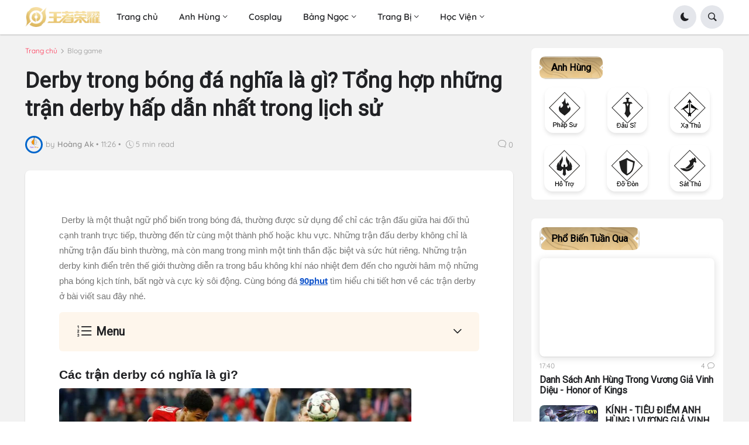

--- FILE ---
content_type: text/html; charset=UTF-8
request_url: https://www.vuonggiavinhdieu.pro/2023/04/derby-trong-bong-nghia-la-gi-tong-hop.html
body_size: 56137
content:
<!DOCTYPE html>
<html class='ltr' dir='ltr' lang='vi' xmlns='http://www.w3.org/1999/xhtml' xmlns:b='http://www.google.com/2005/gml/b' xmlns:data='http://www.google.com/2005/gml/data' xmlns:expr='http://www.google.com/2005/gml/expr'>
<head>
<script type='text/javascript'>
//<![CDATA[
var uri = window.location.toString();
if (uri.indexOf("%3D","%3D") > 0) {
var clean_uri = uri.substring(0, uri.indexOf("%3D"));
window.history.replaceState({}, document.title, clean_uri);
}
var uri = window.location.toString();
if (uri.indexOf("%3D%3D","%3D%3D") > 0) {
var clean_uri = uri.substring(0, uri.indexOf("%3D%3D"));
window.history.replaceState({}, document.title, clean_uri);
}
var uri = window.location.toString();
if (uri.indexOf("&m=1","&m=1") > 0) {
var clean_uri = uri.substring(0, uri.indexOf("&m=1"));
window.history.replaceState({}, document.title, clean_uri);
}
var uri = window.location.toString();
if (uri.indexOf("?m=1","?m=1") > 0) {
var clean_uri = uri.substring(0, uri.indexOf("?m=1"));
window.history.replaceState({}, document.title, clean_uri);
}
//]]>
</script>
<script type='application/ld+json'>
{
  "@context": "https://schema.org",
  "@type": "LocalBusiness",
  "name": "Vương Giả Vinh Diệu - Honor Of Kings",
"brand":"Vương Giả Vinh Diệu",
  "image": "https://blogger.googleusercontent.com/img/b/R29vZ2xl/AVvXsEhc3hUd52fJvVPD46RQCZMpB6vdcffHS4GWVeM-mkKEhmJQ6QsyuA8oEw6tuq0V6lKIGev4h36dfuKGwwnznhjmA4b1xGD4nRe4diNcmFUEL1QHTnfmyzZ0ghYT8r9eqQa4vna6HoZbZ2d4W2m80UhXm8I7loxxBc9aoVRWFVec8BuMHFq_ujexE3DO5p4/w300/1723052879646.png",
"mainentityofpage":"https://www.vuonggiavinhdieu.pro/",
"description":"Vuonggiavinhdieu.pro cung cấp bản dịch đầy đủ về thông tin chi tiết các tướng, dịch bảng ngọc, trạng bị, sự kiện và nhiều thông tin hữu ích khác cho cộng đồng game thủ yêu thích game Vương Giả Vinh Diệu",
  "@id": "https://www.vuonggiavinhdieu.pro/",
  "url": "https://www.vuonggiavinhdieu.pro/",
  "telephone": "+84377676116",
  "priceRange": "$",
  "address": {
    "@type": "PostalAddress",
    "streetAddress": "P. Phạm Ngũ Lão, Hải Dương, Việt Nam",
    "addressLocality": "Hải Dương",
    "postalCode": "03600",
    "addressCountry": "VN"
  },
  "openingHoursSpecification": {
    "@type": "OpeningHoursSpecification",
    "dayOfWeek": [
      "Monday",
      "Tuesday",
      "Wednesday",
      "Thursday",
      "Friday",
      "Saturday",
      "Sunday"
    ],
    "opens": "00:00",
    "closes": "23:59"
  },
  "sameAs": [
      "https://www.facebook.com/groups/honorofkingsquocte",
      "https://www.youtube.com/@huygomhok"

      ]
      }
      </script>
<!-- Google tag (gtag.js) -->
<script async='async' src='https://www.googletagmanager.com/gtag/js?id=G-XEZY0G92EY'></script>
<script>
  window.dataLayer = window.dataLayer || [];
  function gtag(){dataLayer.push(arguments);}
  gtag('js', new Date());

  gtag('config', 'G-XEZY0G92EY');
</script>
<meta content='text/html; charset=UTF-8' http-equiv='Content-Type'/>
<meta content='width=device-width, initial-scale=1, minimum-scale=1, maximum-scale=1, user-scalable=yes' name='viewport'/>
<title>
Derby trong bóng đá nghĩa là gì? Tổng hợp những trận derby hấp dẫn nhất trong lịch sử
</title>
<link href='//fonts.gstatic.com' rel='dns-prefetch'/>
<link href='//dnjs.cloudflare.com' rel='dns-prefetch'/>
<link href='//1.bp.blogspot.com' rel='dns-prefetch'/>
<link href='//2.bp.blogspot.com' rel='dns-prefetch'/>
<link href='//3.bp.blogspot.com' rel='dns-prefetch'/>
<link href='//4.bp.blogspot.com' rel='dns-prefetch'/>
<link href='//blogger.googleusercontent.com' rel='dns-prefetch'/>
<link href='//www.blogger.com' rel='dns-prefetch'/>
<link href='https://www.vuonggiavinhdieu.pro/favicon.ico' rel='icon' type='image/x-icon'/>
<meta content='#FF3152' name='theme-color'/>
<link href='https://www.vuonggiavinhdieu.pro/2023/04/derby-trong-bong-nghia-la-gi-tong-hop.html' rel='canonical'/>
<meta content='Tải Vương Giả Vinh Diệu Pro việt hóa cài đặt, tướng, bảng ngọc, trang bị, update, sự kiện 王者荣耀 - Honor Of Kings' name='description'/>
<link href='https://lh7-us.googleusercontent.com/5BCmNpW2Cobwf9Xg76dVs9rbjfuQNyL3dQZpjEDdtUkaD0WAXHhxeR303WizyVwLYlP44BSzpGpwjQq-qr0i8ge9OSHa_Z59Z24QAeg-WAwsDLhQZvy9uM_0XG9Nk2XOy2EBEyu9c0t-oYt3a0EFCQY=w1600' rel='image_src'/>
<!-- Metadata for Open Graph protocol. See http://ogp.me/. -->
<meta content='vi' property='og:locale'/>
<meta content='article' property='og:type'/>
<meta content='Derby trong bóng đá nghĩa là gì? Tổng hợp những trận derby hấp dẫn nhất trong lịch sử' property='og:title'/>
<meta content='https://www.vuonggiavinhdieu.pro/2023/04/derby-trong-bong-nghia-la-gi-tong-hop.html' property='og:url'/>
<meta content='Tải Vương Giả Vinh Diệu Pro việt hóa cài đặt, tướng, bảng ngọc, trang bị, update, sự kiện 王者荣耀 - Honor Of Kings' property='og:description'/>
<meta content='Vương Giả Vinh Diệu' property='og:site_name'/>
<meta content='https://lh7-us.googleusercontent.com/5BCmNpW2Cobwf9Xg76dVs9rbjfuQNyL3dQZpjEDdtUkaD0WAXHhxeR303WizyVwLYlP44BSzpGpwjQq-qr0i8ge9OSHa_Z59Z24QAeg-WAwsDLhQZvy9uM_0XG9Nk2XOy2EBEyu9c0t-oYt3a0EFCQY=w1600' property='og:image'/>
<meta content='https://lh7-us.googleusercontent.com/5BCmNpW2Cobwf9Xg76dVs9rbjfuQNyL3dQZpjEDdtUkaD0WAXHhxeR303WizyVwLYlP44BSzpGpwjQq-qr0i8ge9OSHa_Z59Z24QAeg-WAwsDLhQZvy9uM_0XG9Nk2XOy2EBEyu9c0t-oYt3a0EFCQY=w1600' name='twitter:image'/>
<meta content='summary_large_image' name='twitter:card'/>
<meta content='Derby trong bóng đá nghĩa là gì? Tổng hợp những trận derby hấp dẫn nhất trong lịch sử' name='twitter:title'/>
<meta content='https://www.vuonggiavinhdieu.pro/2023/04/derby-trong-bong-nghia-la-gi-tong-hop.html' name='twitter:domain'/>
<meta content='Tải Vương Giả Vinh Diệu Pro việt hóa cài đặt, tướng, bảng ngọc, trang bị, update, sự kiện 王者荣耀 - Honor Of Kings' name='twitter:description'/>
<link rel="alternate" type="application/atom+xml" title="Vương Giả Vinh Diệu - Honor Of Kings - Tải Game &amp; Việt Hóa - Atom" href="https://www.vuonggiavinhdieu.pro/feeds/posts/default" />
<link rel="alternate" type="application/rss+xml" title="Vương Giả Vinh Diệu - Honor Of Kings - Tải Game &amp; Việt Hóa - RSS" href="https://www.vuonggiavinhdieu.pro/feeds/posts/default?alt=rss" />
<link rel="service.post" type="application/atom+xml" title="Vương Giả Vinh Diệu - Honor Of Kings - Tải Game &amp; Việt Hóa - Atom" href="https://www.blogger.com/feeds/2061431892823816497/posts/default" />

<link rel="alternate" type="application/atom+xml" title="Vương Giả Vinh Diệu - Honor Of Kings - Tải Game &amp; Việt Hóa - Atom" href="https://www.vuonggiavinhdieu.pro/feeds/5431878163124102710/comments/default" />
<!-- Bootstrap Icon 1.9.0 -->
<link href='https://cdn.jsdelivr.net/npm/bootstrap-icons@1.9.1/font/bootstrap-icons.css' rel='stylesheet'/>
<!-- Theme CSS Style -->
<style type='text/css'>@font-face{font-family:'Montserrat';font-style:normal;font-weight:700;font-display:swap;src:url(//fonts.gstatic.com/s/montserrat/v31/JTUHjIg1_i6t8kCHKm4532VJOt5-QNFgpCuM73w0aXp-p7K4KLjztg.woff2)format('woff2');unicode-range:U+0460-052F,U+1C80-1C8A,U+20B4,U+2DE0-2DFF,U+A640-A69F,U+FE2E-FE2F;}@font-face{font-family:'Montserrat';font-style:normal;font-weight:700;font-display:swap;src:url(//fonts.gstatic.com/s/montserrat/v31/JTUHjIg1_i6t8kCHKm4532VJOt5-QNFgpCuM73w9aXp-p7K4KLjztg.woff2)format('woff2');unicode-range:U+0301,U+0400-045F,U+0490-0491,U+04B0-04B1,U+2116;}@font-face{font-family:'Montserrat';font-style:normal;font-weight:700;font-display:swap;src:url(//fonts.gstatic.com/s/montserrat/v31/JTUHjIg1_i6t8kCHKm4532VJOt5-QNFgpCuM73w2aXp-p7K4KLjztg.woff2)format('woff2');unicode-range:U+0102-0103,U+0110-0111,U+0128-0129,U+0168-0169,U+01A0-01A1,U+01AF-01B0,U+0300-0301,U+0303-0304,U+0308-0309,U+0323,U+0329,U+1EA0-1EF9,U+20AB;}@font-face{font-family:'Montserrat';font-style:normal;font-weight:700;font-display:swap;src:url(//fonts.gstatic.com/s/montserrat/v31/JTUHjIg1_i6t8kCHKm4532VJOt5-QNFgpCuM73w3aXp-p7K4KLjztg.woff2)format('woff2');unicode-range:U+0100-02BA,U+02BD-02C5,U+02C7-02CC,U+02CE-02D7,U+02DD-02FF,U+0304,U+0308,U+0329,U+1D00-1DBF,U+1E00-1E9F,U+1EF2-1EFF,U+2020,U+20A0-20AB,U+20AD-20C0,U+2113,U+2C60-2C7F,U+A720-A7FF;}@font-face{font-family:'Montserrat';font-style:normal;font-weight:700;font-display:swap;src:url(//fonts.gstatic.com/s/montserrat/v31/JTUHjIg1_i6t8kCHKm4532VJOt5-QNFgpCuM73w5aXp-p7K4KLg.woff2)format('woff2');unicode-range:U+0000-00FF,U+0131,U+0152-0153,U+02BB-02BC,U+02C6,U+02DA,U+02DC,U+0304,U+0308,U+0329,U+2000-206F,U+20AC,U+2122,U+2191,U+2193,U+2212,U+2215,U+FEFF,U+FFFD;}@font-face{font-family:'Roboto';font-style:normal;font-weight:400;font-stretch:100%;font-display:swap;src:url(//fonts.gstatic.com/s/roboto/v50/KFOMCnqEu92Fr1ME7kSn66aGLdTylUAMQXC89YmC2DPNWubEbVmZiAr0klQmz24O0g.woff2)format('woff2');unicode-range:U+0460-052F,U+1C80-1C8A,U+20B4,U+2DE0-2DFF,U+A640-A69F,U+FE2E-FE2F;}@font-face{font-family:'Roboto';font-style:normal;font-weight:400;font-stretch:100%;font-display:swap;src:url(//fonts.gstatic.com/s/roboto/v50/KFOMCnqEu92Fr1ME7kSn66aGLdTylUAMQXC89YmC2DPNWubEbVmQiAr0klQmz24O0g.woff2)format('woff2');unicode-range:U+0301,U+0400-045F,U+0490-0491,U+04B0-04B1,U+2116;}@font-face{font-family:'Roboto';font-style:normal;font-weight:400;font-stretch:100%;font-display:swap;src:url(//fonts.gstatic.com/s/roboto/v50/KFOMCnqEu92Fr1ME7kSn66aGLdTylUAMQXC89YmC2DPNWubEbVmYiAr0klQmz24O0g.woff2)format('woff2');unicode-range:U+1F00-1FFF;}@font-face{font-family:'Roboto';font-style:normal;font-weight:400;font-stretch:100%;font-display:swap;src:url(//fonts.gstatic.com/s/roboto/v50/KFOMCnqEu92Fr1ME7kSn66aGLdTylUAMQXC89YmC2DPNWubEbVmXiAr0klQmz24O0g.woff2)format('woff2');unicode-range:U+0370-0377,U+037A-037F,U+0384-038A,U+038C,U+038E-03A1,U+03A3-03FF;}@font-face{font-family:'Roboto';font-style:normal;font-weight:400;font-stretch:100%;font-display:swap;src:url(//fonts.gstatic.com/s/roboto/v50/KFOMCnqEu92Fr1ME7kSn66aGLdTylUAMQXC89YmC2DPNWubEbVnoiAr0klQmz24O0g.woff2)format('woff2');unicode-range:U+0302-0303,U+0305,U+0307-0308,U+0310,U+0312,U+0315,U+031A,U+0326-0327,U+032C,U+032F-0330,U+0332-0333,U+0338,U+033A,U+0346,U+034D,U+0391-03A1,U+03A3-03A9,U+03B1-03C9,U+03D1,U+03D5-03D6,U+03F0-03F1,U+03F4-03F5,U+2016-2017,U+2034-2038,U+203C,U+2040,U+2043,U+2047,U+2050,U+2057,U+205F,U+2070-2071,U+2074-208E,U+2090-209C,U+20D0-20DC,U+20E1,U+20E5-20EF,U+2100-2112,U+2114-2115,U+2117-2121,U+2123-214F,U+2190,U+2192,U+2194-21AE,U+21B0-21E5,U+21F1-21F2,U+21F4-2211,U+2213-2214,U+2216-22FF,U+2308-230B,U+2310,U+2319,U+231C-2321,U+2336-237A,U+237C,U+2395,U+239B-23B7,U+23D0,U+23DC-23E1,U+2474-2475,U+25AF,U+25B3,U+25B7,U+25BD,U+25C1,U+25CA,U+25CC,U+25FB,U+266D-266F,U+27C0-27FF,U+2900-2AFF,U+2B0E-2B11,U+2B30-2B4C,U+2BFE,U+3030,U+FF5B,U+FF5D,U+1D400-1D7FF,U+1EE00-1EEFF;}@font-face{font-family:'Roboto';font-style:normal;font-weight:400;font-stretch:100%;font-display:swap;src:url(//fonts.gstatic.com/s/roboto/v50/KFOMCnqEu92Fr1ME7kSn66aGLdTylUAMQXC89YmC2DPNWubEbVn6iAr0klQmz24O0g.woff2)format('woff2');unicode-range:U+0001-000C,U+000E-001F,U+007F-009F,U+20DD-20E0,U+20E2-20E4,U+2150-218F,U+2190,U+2192,U+2194-2199,U+21AF,U+21E6-21F0,U+21F3,U+2218-2219,U+2299,U+22C4-22C6,U+2300-243F,U+2440-244A,U+2460-24FF,U+25A0-27BF,U+2800-28FF,U+2921-2922,U+2981,U+29BF,U+29EB,U+2B00-2BFF,U+4DC0-4DFF,U+FFF9-FFFB,U+10140-1018E,U+10190-1019C,U+101A0,U+101D0-101FD,U+102E0-102FB,U+10E60-10E7E,U+1D2C0-1D2D3,U+1D2E0-1D37F,U+1F000-1F0FF,U+1F100-1F1AD,U+1F1E6-1F1FF,U+1F30D-1F30F,U+1F315,U+1F31C,U+1F31E,U+1F320-1F32C,U+1F336,U+1F378,U+1F37D,U+1F382,U+1F393-1F39F,U+1F3A7-1F3A8,U+1F3AC-1F3AF,U+1F3C2,U+1F3C4-1F3C6,U+1F3CA-1F3CE,U+1F3D4-1F3E0,U+1F3ED,U+1F3F1-1F3F3,U+1F3F5-1F3F7,U+1F408,U+1F415,U+1F41F,U+1F426,U+1F43F,U+1F441-1F442,U+1F444,U+1F446-1F449,U+1F44C-1F44E,U+1F453,U+1F46A,U+1F47D,U+1F4A3,U+1F4B0,U+1F4B3,U+1F4B9,U+1F4BB,U+1F4BF,U+1F4C8-1F4CB,U+1F4D6,U+1F4DA,U+1F4DF,U+1F4E3-1F4E6,U+1F4EA-1F4ED,U+1F4F7,U+1F4F9-1F4FB,U+1F4FD-1F4FE,U+1F503,U+1F507-1F50B,U+1F50D,U+1F512-1F513,U+1F53E-1F54A,U+1F54F-1F5FA,U+1F610,U+1F650-1F67F,U+1F687,U+1F68D,U+1F691,U+1F694,U+1F698,U+1F6AD,U+1F6B2,U+1F6B9-1F6BA,U+1F6BC,U+1F6C6-1F6CF,U+1F6D3-1F6D7,U+1F6E0-1F6EA,U+1F6F0-1F6F3,U+1F6F7-1F6FC,U+1F700-1F7FF,U+1F800-1F80B,U+1F810-1F847,U+1F850-1F859,U+1F860-1F887,U+1F890-1F8AD,U+1F8B0-1F8BB,U+1F8C0-1F8C1,U+1F900-1F90B,U+1F93B,U+1F946,U+1F984,U+1F996,U+1F9E9,U+1FA00-1FA6F,U+1FA70-1FA7C,U+1FA80-1FA89,U+1FA8F-1FAC6,U+1FACE-1FADC,U+1FADF-1FAE9,U+1FAF0-1FAF8,U+1FB00-1FBFF;}@font-face{font-family:'Roboto';font-style:normal;font-weight:400;font-stretch:100%;font-display:swap;src:url(//fonts.gstatic.com/s/roboto/v50/KFOMCnqEu92Fr1ME7kSn66aGLdTylUAMQXC89YmC2DPNWubEbVmbiAr0klQmz24O0g.woff2)format('woff2');unicode-range:U+0102-0103,U+0110-0111,U+0128-0129,U+0168-0169,U+01A0-01A1,U+01AF-01B0,U+0300-0301,U+0303-0304,U+0308-0309,U+0323,U+0329,U+1EA0-1EF9,U+20AB;}@font-face{font-family:'Roboto';font-style:normal;font-weight:400;font-stretch:100%;font-display:swap;src:url(//fonts.gstatic.com/s/roboto/v50/KFOMCnqEu92Fr1ME7kSn66aGLdTylUAMQXC89YmC2DPNWubEbVmaiAr0klQmz24O0g.woff2)format('woff2');unicode-range:U+0100-02BA,U+02BD-02C5,U+02C7-02CC,U+02CE-02D7,U+02DD-02FF,U+0304,U+0308,U+0329,U+1D00-1DBF,U+1E00-1E9F,U+1EF2-1EFF,U+2020,U+20A0-20AB,U+20AD-20C0,U+2113,U+2C60-2C7F,U+A720-A7FF;}@font-face{font-family:'Roboto';font-style:normal;font-weight:400;font-stretch:100%;font-display:swap;src:url(//fonts.gstatic.com/s/roboto/v50/KFOMCnqEu92Fr1ME7kSn66aGLdTylUAMQXC89YmC2DPNWubEbVmUiAr0klQmz24.woff2)format('woff2');unicode-range:U+0000-00FF,U+0131,U+0152-0153,U+02BB-02BC,U+02C6,U+02DA,U+02DC,U+0304,U+0308,U+0329,U+2000-206F,U+20AC,U+2122,U+2191,U+2193,U+2212,U+2215,U+FEFF,U+FFFD;}</style>
<style id='page-skin-1' type='text/css'><!--
/* -----------------------------------------------
Blogger Template Style
Name:         VTrick - Premium Creative Blogger Template
Version:      v1.9.1
-----------------------------------------------*/
/*-- Google Fonts --*/
@font-face{font-family:Quicksand;font-style:normal;font-weight:300;font-display:swap;src:url(https://fonts.gstatic.com/s/quicksand/v21/6xK-dSZaM9iE8KbpRA_LJ3z8mH9BOJvgkKEo58m-wi40.woff2) format('woff2');unicode-range:U+0102-0103,U+0110-0111,U+0128-0129,U+0168-0169,U+01A0-01A1,U+01AF-01B0,U+1EA0-1EF9,U+20AB}@font-face{font-family:Quicksand;font-style:normal;font-weight:300;font-display:swap;src:url(https://fonts.gstatic.com/s/quicksand/v21/6xK-dSZaM9iE8KbpRA_LJ3z8mH9BOJvgkKEo58i-wi40.woff2) format('woff2');unicode-range:U+0100-024F,U+0259,U+1E00-1EFF,U+2020,U+20A0-20AB,U+20AD-20CF,U+2113,U+2C60-2C7F,U+A720-A7FF}@font-face{font-family:Quicksand;font-style:normal;font-weight:300;font-display:swap;src:url(https://fonts.gstatic.com/s/quicksand/v21/6xK-dSZaM9iE8KbpRA_LJ3z8mH9BOJvgkKEo58a-wg.woff2) format('woff2');unicode-range:U+0000-00FF,U+0131,U+0152-0153,U+02BB-02BC,U+02C6,U+02DA,U+02DC,U+2000-206F,U+2074,U+20AC,U+2122,U+2191,U+2193,U+2212,U+2215,U+FEFF,U+FFFD}@font-face{font-family:Quicksand;font-style:normal;font-weight:400;font-display:swap;src:url(https://fonts.gstatic.com/s/quicksand/v21/6xK-dSZaM9iE8KbpRA_LJ3z8mH9BOJvgkP8o58m-wi40.woff2) format('woff2');unicode-range:U+0102-0103,U+0110-0111,U+0128-0129,U+0168-0169,U+01A0-01A1,U+01AF-01B0,U+1EA0-1EF9,U+20AB}@font-face{font-family:Quicksand;font-style:normal;font-weight:400;font-display:swap;src:url(https://fonts.gstatic.com/s/quicksand/v21/6xK-dSZaM9iE8KbpRA_LJ3z8mH9BOJvgkP8o58i-wi40.woff2) format('woff2');unicode-range:U+0100-024F,U+0259,U+1E00-1EFF,U+2020,U+20A0-20AB,U+20AD-20CF,U+2113,U+2C60-2C7F,U+A720-A7FF}@font-face{font-family:Quicksand;font-style:normal;font-weight:400;font-display:swap;src:url(https://fonts.gstatic.com/s/quicksand/v21/6xK-dSZaM9iE8KbpRA_LJ3z8mH9BOJvgkP8o58a-wg.woff2) format('woff2');unicode-range:U+0000-00FF,U+0131,U+0152-0153,U+02BB-02BC,U+02C6,U+02DA,U+02DC,U+2000-206F,U+2074,U+20AC,U+2122,U+2191,U+2193,U+2212,U+2215,U+FEFF,U+FFFD}@font-face{font-family:Quicksand;font-style:normal;font-weight:500;font-display:swap;src:url(https://fonts.gstatic.com/s/quicksand/v21/6xK-dSZaM9iE8KbpRA_LJ3z8mH9BOJvgkM0o58m-wi40.woff2) format('woff2');unicode-range:U+0102-0103,U+0110-0111,U+0128-0129,U+0168-0169,U+01A0-01A1,U+01AF-01B0,U+1EA0-1EF9,U+20AB}@font-face{font-family:Quicksand;font-style:normal;font-weight:500;font-display:swap;src:url(https://fonts.gstatic.com/s/quicksand/v21/6xK-dSZaM9iE8KbpRA_LJ3z8mH9BOJvgkM0o58i-wi40.woff2) format('woff2');unicode-range:U+0100-024F,U+0259,U+1E00-1EFF,U+2020,U+20A0-20AB,U+20AD-20CF,U+2113,U+2C60-2C7F,U+A720-A7FF}@font-face{font-family:Quicksand;font-style:normal;font-weight:500;font-display:swap;src:url(https://fonts.gstatic.com/s/quicksand/v21/6xK-dSZaM9iE8KbpRA_LJ3z8mH9BOJvgkM0o58a-wg.woff2) format('woff2');unicode-range:U+0000-00FF,U+0131,U+0152-0153,U+02BB-02BC,U+02C6,U+02DA,U+02DC,U+2000-206F,U+2074,U+20AC,U+2122,U+2191,U+2193,U+2212,U+2215,U+FEFF,U+FFFD}@font-face{font-family:Quicksand;font-style:normal;font-weight:600;font-display:swap;src:url(https://fonts.gstatic.com/s/quicksand/v21/6xK-dSZaM9iE8KbpRA_LJ3z8mH9BOJvgkCEv58m-wi40.woff2) format('woff2');unicode-range:U+0102-0103,U+0110-0111,U+0128-0129,U+0168-0169,U+01A0-01A1,U+01AF-01B0,U+1EA0-1EF9,U+20AB}@font-face{font-family:Quicksand;font-style:normal;font-weight:600;font-display:swap;src:url(https://fonts.gstatic.com/s/quicksand/v21/6xK-dSZaM9iE8KbpRA_LJ3z8mH9BOJvgkCEv58i-wi40.woff2) format('woff2');unicode-range:U+0100-024F,U+0259,U+1E00-1EFF,U+2020,U+20A0-20AB,U+20AD-20CF,U+2113,U+2C60-2C7F,U+A720-A7FF}@font-face{font-family:Quicksand;font-style:normal;font-weight:600;font-display:swap;src:url(https://fonts.gstatic.com/s/quicksand/v21/6xK-dSZaM9iE8KbpRA_LJ3z8mH9BOJvgkCEv58a-wg.woff2) format('woff2');unicode-range:U+0000-00FF,U+0131,U+0152-0153,U+02BB-02BC,U+02C6,U+02DA,U+02DC,U+2000-206F,U+2074,U+20AC,U+2122,U+2191,U+2193,U+2212,U+2215,U+FEFF,U+FFFD}@font-face{font-family:Quicksand;font-style:normal;font-weight:700;font-display:swap;src:url(https://fonts.gstatic.com/s/quicksand/v21/6xK-dSZaM9iE8KbpRA_LJ3z8mH9BOJvgkBgv58m-wi40.woff2) format('woff2');unicode-range:U+0102-0103,U+0110-0111,U+0128-0129,U+0168-0169,U+01A0-01A1,U+01AF-01B0,U+1EA0-1EF9,U+20AB}@font-face{font-family:Quicksand;font-style:normal;font-weight:700;font-display:swap;src:url(https://fonts.gstatic.com/s/quicksand/v21/6xK-dSZaM9iE8KbpRA_LJ3z8mH9BOJvgkBgv58i-wi40.woff2) format('woff2');unicode-range:U+0100-024F,U+0259,U+1E00-1EFF,U+2020,U+20A0-20AB,U+20AD-20CF,U+2113,U+2C60-2C7F,U+A720-A7FF}@font-face{font-family:Quicksand;font-style:normal;font-weight:700;font-display:swap;src:url(https://fonts.gstatic.com/s/quicksand/v21/6xK-dSZaM9iE8KbpRA_LJ3z8mH9BOJvgkBgv58a-wg.woff2) format('woff2');unicode-range:U+0000-00FF,U+0131,U+0152-0153,U+02BB-02BC,U+02C6,U+02DA,U+02DC,U+2000-206F,U+2074,U+20AC,U+2122,U+2191,U+2193,U+2212,U+2215,U+FEFF,U+FFFD}
/*-- Bootstrap Icon v1.9.0 --*/
@font-face{font-family:bootstrap-icons;src:url(https://cdn.jsdelivr.net/npm/bootstrap-icons@1.9.1/font/fonts/bootstrap-icons.woff2?8d200481aa7f02a2d63a331fc782cfaf) format("woff2"),url(https://cdn.jsdelivr.net/npm/bootstrap-icons@1.9.1/font/fonts/bootstrap-icons.woff2?8d200481aa7f02a2d63a331fc782cfaf) format("woff")}
[class*=" bi-"]::before,[class^=bi-]::before{display:inline-block;font-family:bootstrap-icons!important;font-style:normal;font-weight:400!important;font-variant:normal;text-transform:none;line-height:1;vertical-align:-.125em;-webkit-font-smoothing:antialiased;-moz-osx-font-smoothing:grayscale}
/*-- CSS Variables --*/
:root{--max-width:1570px;--gap:3rem;--body-font:'Quicksand',Arial,sans-serif;--menu-font:'Quicksand',Arial,sans-serif;--title-font:'Segoe UI',Arial,sans-serif;--title-font:-apple-system,BlinkMacSystemFont,"Segoe UI",Roboto,"Helvetica Neue",Arial,"Noto Sans",sans-serif,"Apple Color Emoji","Segoe UI Emoji","Segoe UI Symbol","Noto Color Emoji";--text-font:'Quicksand',Arial,sans-serif;--body-bg-color:#FFFFFF;--body-bg:#FFFFFF none repeat fixed top left;--outer-bg:#F2F2F2;--outer-mobile-bg:#F2F2F2;--main-color:#FF3152;--title-color:#202124;--title-hover-color:#FF3152;--meta-color:#959595;--text-color:#757575;--header-bg:#FFFFFF;--header-color:#202124;--header-hover-color:#FF3152;--submenu-bg:#FFFFFF;--submenu-color:#202124;--submenu-hover-color:#FF3152;--megamenu-bg:#FFFFFF;--megamenu-color:#202124;--megamenu-hover-color:#FF3152;--mobilemenu-bg:#F2F2F2;--mobilemenu-color:#202124;--mobilemenu-hover-color:#FF3152;--widget-bg:#FFFFFF;--widget-title-color:#202124;--post-card-bg:#FFFFFF;--post-title-color:#202124;--post-title-hover-color:#FF3152;--post-text-color:#757575;--footer-bg:#5ca2d2;--footer-linear-bg:linear-gradient(to right,#1fc59f 0%,#2958dc 100%);--footer-radial-bg:radial-gradient(circle at 0% -25%,#FF7948 0%,#FF8355 0,#DA2C84 42%,#3E13A4 110%);--footer-color:#f6f7f8;--footer-hover-color:#FF3152;--footerbar-bg:#5ca2d2;--footerbar-color:#202124;--footerbar-hover-color:#FF3152;--cookie-bg:#FFFFFF;--cookie-color:#757575;--button-bg:#FF3152;--button-lite-bg:#FF3152 10;--button-color:#FFFFFF;--button-hover-bg:#1767D0;--button-hover-color:#FFFFFF;--rgba-gray:#F0F2F5;--border-color:rgba(155,155,155,0.15);--border-radius:6px;--radius:8px;--widget-shadow:0 1px 2px rgba(0,0,0,0.025);--avatar-shadow:0px 1px 4px rgba(0,0,0,0.05);--toc-bg:#fef6ec;--toc-link:#0089c7;--accent:#0066cc;--trending-color:#1d1d1f;--transition-1:all .1s ease;--transition-2:all .2s ease;--transition-4:all .4s ease;--shadow-1:rgba(0, 0, 0, 0.1);--shadow-2:rgba(0, 0, 0, 0.2);--shadow-5:rgba(0, 0, 0, 0.5);--shadow-8:rgba(0, 0, 0, 0.8);--box-shadow:0 1px 2px var(--shadow-2);--box-shadow-0:0px 0px 0px 0px rgba(0,0,0,0.1),0px 0px 0px 0px rgba(0,0,0,0.1);--box-shadow-1:0px 0px 5px 0px rgba(0,0,0,0.1),0px 0px 1px 0px rgba(0,0,0,0.1);--box-shadow-2:0px 2px 8px 0px rgba(0,0,0,0.1),0px 1px 1px 0px rgba(0,0,0,0.1);--box-shadow-3:0px 2px 12px 2px rgba(0,0,0,0.1),0px 1px 2px 0px rgba(0,0,0,0.1);--box-shadow-4:0px 8px 24px 4px rgba(0,0,0,0.1),0px 2px 2px 0px rgba(0,0,0,0.1);--card-shadow:0 2px 12px var(--shadow-2);--box-radius:max(0px, min(8px, ((100vw - 4px) - 100%) * 9999))/8px;--secondary-button-bg:#E4E6EB;--secondary-button-color:#050505;--secondary-button-hover-bg:#CCD0D5;--comment-color:#434343;--comment-bg-color:#f0f2f5;--comment-action-color:#65676b;--scroll-bg:rgba(168,173,179,.84);--content-bg:#FFF;--grd-bg:linear-gradient(130deg,#ff7a18,#af002d 41.07%,#319197 76.05%);--block-linear-bg:linear-gradient(to bottom,#e5e6ed 42%,#f1f2f4 81%,#ffffff 97%);--card-grd:linear-gradient(90deg,hsla(0,0%,100%,0) 0,hsla(0,0%,100%,.013) 8.1%,hsla(0,0%,100%,.049) 15.5%,hsla(0,0%,100%,.104) 22.5%,hsla(0,0%,100%,.175) 29%,hsla(0,0%,100%,.259) 35.3%,hsla(0,0%,100%,.352) 41.2%,hsla(0,0%,100%,.45) 47.1%,hsla(0,0%,100%,.55) 52.9%,hsla(0,0%,100%,.648) 58.8%,hsla(0,0%,100%,.741) 64.7%,hsla(0,0%,100%,.825) 71%,hsla(0,0%,100%,.896) 77.5%,hsla(0,0%,100%,.951) 84.5%,hsla(0,0%,100%,.987) 91.9%,#fff)}
html.is-dark{--body-bg-color:#2b2b2b;--body-bg:#F1F3F4 none repeat fixed top left;--outer-bg:#1a1a1a;--outer-mobile-bg:#1a1a1a;--title-color:#f6f7f8;--title-hover-color:#1A73E8;--meta-color:#aaaaaa;--text-color:#b4b6ba;--header-bg:#242526;--header-color:#f6f7f8;--header-hover-color:#1A73E8;--submenu-bg:#252525;--submenu-color:#f6f7f8;--submenu-hover-color:#1A73E8;--megamenu-bg:#252525;--megamenu-color:#f6f7f8;--megamenu-hover-color:#1A73E8;--mobilemenu-bg:#1b1b1b;--mobilemenu-color:#f6f7f8;--mobilemenu-hover-color:#1A73E8;--widget-bg:#202020;--widget-title-color:#f6f7f8;--post-card-bg:#2b2b2b;--post-title-color:#f6f7f8;--post-title-hover-color:#1A73E8;--post-text-color:b4b6ba;--footer-bg:#202020;--footer-color:#f6f7f8;--footer-hover-color:#1A73E8;--footerbar-bg:#202020;--footerbar-color:#f6f7f8;--footerbar-hover-color:#1A73E8;--cookie-bg:#202020;--cookie-color:#b4b6ba;--button-bg:#FF3152;--button-color:#FFFFFF;--button-hover-bg:#1767D0;--button-hover-color:#FFFFFF;--rgba-gray:#3A3B3C;--border-color:rgba(155,155,155,0.03);--toc-bg:#202020;--toc-link:#0089c7;--secondary-button-bg:#3A3B3C;--secondary-button-hover-bg:#505151;--secondary-button-color:#E4E6EB;--secondary-text:#B0B3B8;--secondary-text:#65676B;--comment-color:#E4E6EB;--comment-bg-color:#3A3B3C;--comment-action-color:#B0B3B8;--content-bg:#2b2b2b;--scroll-bg:rgba(88,88,88,.84);--block-linear-bg:linear-gradient(to bottom,var(--outer-bg) 42%,#252525 81%,var(--body-bg-color) 97%);--card-grd:linear-gradient(90deg,hsla(0deg 0% 17% /0) 0,hsla(0deg 0% 17% /.013) 8.1%,hsla(0deg 0% 17% /.049) 15.5%,hsla(0deg 0% 17% /.104) 22.5%,hsla(0deg 0% 17% /.175) 29%,hsla(0deg 0% 17% /.259) 35.3%,hsla(0deg 0% 17% /.352) 41.2%,hsla(0deg 0% 17% /.45) 47.1%,hsla(0deg 0% 17% /.55) 52.9%,hsla(0deg 0% 17% /.648) 58.8%,hsla(0deg 0% 17% /.741) 64.7%,hsla(0deg 0% 17% /.825) 71%,hsla(0deg 0% 17% /.896) 77.5%,hsla(0deg 0% 17% /.951) 84.5%,hsla(0deg 0% 17% /.987) 91.9%,var(--content-bg))}
html.rtl{--body-font:'Tajawal',Arial,sans-serif;--menu-font:'Tajawal',Arial,sans-serif;--title-font:'Tajawal',Arial,sans-serif;--text-font:'Tajawal',Arial,sans-serif}
/*-- Reset CSS --*/
a,abbr,acronym,address,applet,b,big,blockquote,body,caption,center,cite,code,dd,del,dfn,div,dl,dt,em,fieldset,font,form,h1,h2,h3,h4,h5,h6,html,i,iframe,img,ins,kbd,label,legend,li,object,p,pre,q,s,samp,small,span,strike,strong,sub,sup,table,tbody,td,tfoot,th,thead,tr,tt,u,ul,var{padding:0;margin:0;border:0;outline:none;vertical-align:baseline;background:0 0;text-decoration:none}dl,ul{list-style-position:inside;list-style:none}ul li{list-style:none}caption{text-align:center}img{border:none;position:relative}a,a:visited{text-decoration:none}.clearfix{clear:both}.section,.widget,.widget ul{margin:0;padding:0}a{color:var(--main-color)}a img{border:0}abbr{text-decoration:none}.CSS_LIGHTBOX{z-index:999999!important}.CSS_LIGHTBOX_ATTRIBUTION_INDEX_CONTAINER .CSS_HCONT_CHILDREN_HOLDER > .CSS_LAYOUT_COMPONENT.CSS_HCONT_CHILD:first-child > .CSS_LAYOUT_COMPONENT{opacity:0}.separator a{text-decoration:none!important;clear:none!important;float:none!important;margin-left:0!important;margin-right:0!important}#Navbar1,#navbar-iframe,.widget-item-control,a.quickedit,.home-link,.feed-links{display:none!important}.center{display:table;margin:0 auto;position:relative}.widget > h2,.widget > h3{display:none}.widget iframe,.widget img{max-width:100%}button,input,select,textarea{font-family:var(--body-font);-webkit-appearance:none;-moz-appearance:none;appearance:none;outline:none;border-radius:0}input[type="search"]::-webkit-search-cancel-button{-webkit-appearance:none}
/*-- Style CSS --*/
*{box-sizing:border-box}
html{position:relative;word-break:break-word;word-wrap:break-word;text-rendering:optimizeLegibility;-webkit-font-smoothing:antialiased;-webkit-text-size-adjust:100%;font-size: clamp(12px,calc(.7rem + .25vw),20px)}
body{position:relative;background:var(--body-bg);background-color:var(--body-bg-color);font-family:var(--body-font);font-size:14px;color:var(--text-color);font-weight:400;font-style:normal;line-height:1.4em}
.rtl{direction:rtl}h1,h2,h3,h4,h5,h6{font-family:var(--title-font);font-weight:700}a,button,input{transition:all 0s ease}#outer-wrapper{position:relative;overflow:hidden;width:100%;max-width:100%;background-color:var(--outer-bg);margin:0 auto;padding:0}.is-boxed #outer-wrapper{width:1630px;max-width:100%;box-shadow:0 0 20px rgba(0,0,0,.1)}.is-dark .is-boxed #outer-wrapper{box-shadow:0 0 20px rgba(0,0,0,.3)}.container{position:relative}.row-x1{width:100%;max-width:var(--max-width)}.row-x2{width:100%}.flex-center{display:flex;justify-content:center}#content-wrapper,#footer-ads-wrap,#header-ads-wrap{position:relative;width:100%;overflow:hidden;padding:0 var(--gap) calc(var(--gap)/2) var(--gap);margin:0 auto;max-width:var(--max-width)}#content-wrapper>.container{display:flex;justify-content:space-between}.is-left #content-wrapper>.container,.rtl .is-right #content-wrapper>.container{flex-direction:row-reverse}.rtl .is-left #content-wrapper>.container{flex-direction:row}.theiaStickySidebar:after,.theiaStickySidebar:before{content:'';display:table;clear:both}#main-wrapper{position:relative;width:calc(100% - 360px)}.no-sidebar #main-wrapper{width:100%}#sidebar-wrapper{position:relative;width:330px}.no-sidebar #sidebar-wrapper{display:none}.btn{position:relative;border:0;border-radius:var(--radius)}
/*! Ratio16:10 */
.svg-wrap {display: grid!important}
.svg-wrap > * {grid-area: 1/1;}
/*! Base */
.author-avatar-wrap,.comments .avatar-image-container,.entry-image-wrap{display:block;position:relative;overflow:hidden;z-index:5;color:transparent!important}.author-row{-webkit-margin-before:auto;margin-block-start:auto;display:flex;align-items:center;color:#565656;line-height:1.3;font-size:clamp(12px,calc(.7rem + .25vw),20px)}.author-row .author-name{font-weight:600}.PopularPosts .on.sp,.author-row .on.sp{padding:0 .5rem}.author-row .cmt-count{margin-left:auto;color:inherit}.author-row .cmt-count:hover{color:var(--main-color)}.PopularPosts .cmt-count:after,.author-row .cmt-count:after,.block-items .cmt-count:after,.related-posts .cmt-count:after{content:"\f268";font-family:bootstrap-icons;vertical-align:bottom;margin-left:4px}.cmt-count{color:inherit}.author-avatar,.entry-thumb{display:block;position:relative;width:100%;height:100%;background-size:cover;background-position:center center;background-repeat:no-repeat;z-index:1;opacity:0;transition:opacity .35s ease,filter 0s ease}.author-avatar{border-radius:50%;background-size:100%;background-position:0 0}.author-avatar.lazy-ify,.entry-thumb.lazy-ify{opacity:1}.cs:hover .entry-image-wrap .entry-thumb,.entry-image-wrap:hover .entry-thumb{filter:brightness(1.03)}.entry-image-wrap.is-video:after{position:absolute;content:"\f4f4";top:50%;right:50%;width:38px;height:27px;background-color:rgba(0,0,0,.5);font-family:bootstrap-icons;font-size:16px;color:#fff;font-weight:900;display:flex;align-items:center;justify-content:center;z-index:5;transform:translate(50%,-50%);box-sizing:border-box;padding:0 0 0 1px;margin:0;border-radius:var(--radius);box-shadow:0 1px 3px 0 rgb(0,0,0,.1);transition:background .17s ease}.cs:hover .entry-image-wrap.is-video:after,.entry-image-wrap.is-video:hover:after{background-color:#f50000}.cs .entry-image-wrap.is-video:after{top:15px;right:15px;transform:translate(0)}.rtl .cs .entry-image-wrap.is-video:after{left:15px;right:unset}.entry-category{display:flex;width:-moz-fit-content;width:fit-content;height:20px;background-color:var(--main-color);font-size:12px;color:#fff;align-items:center;padding:0 10px;margin:0 0 10px;border-radius:20px}.entry-title{display:block;color:var(--post-title-color);font-weight:700;line-height:1.3em}.entry-title a{display:block;color:var(--post-title-color)}.entry-title a:hover{color:var(--post-title-hover-color)}.entry-meta{display:flex;font-size:12px;color:var(--meta-color);font-weight:400;margin:4px 0 0}.entry-meta .mi{display:flex}.entry-meta .mi,.entry-meta .sp{margin:0 3px 0 0}.rtl .entry-meta .mi,.rtl .entry-meta .sp{margin:0 0 0 3px}.entry-meta .author-name{color:var(--meta-color);font-weight:500}.entry-meta .entry-tag{color:var(--accent);text-transform:uppercase;letter-spacing:.5px;font-weight:600;font-family:var(--title-font)}.entry-meta.mi .entry-tag:not(:last-child){margin:0 1rem 0 0}.entry-meta.mi .entry-tag:before{content:"#"}.excerpt{font-family:var(--text-font);line-height:1.7;margin-bottom:1.5rem; display:none;}.before-mask:before{content:'';position:absolute;left:0;right:0;bottom:0;height:100%;background-image:linear-gradient(to bottom,rgba(0,0,0,0) 30%,rgba(0,0,0,.5));-webkit-backface-visibility:hidden;backface-visibility:hidden;z-index:2;opacity:1;margin:0;transition:opacity .25s ease}.cs{overflow:hidden}.entry-info{position:absolute;left:0;bottom:0;width:100%;background:linear-gradient(to bottom,rgba(0,0,0,0),rgba(0,0,0,.5));overflow:hidden;z-index:10;display:flex;flex-direction:column;padding:16px}.entry-info .entry-title{color:#fff;text-shadow:0 1px 2px rgba(0,0,0,.1)}.entry-info .entry-meta{color:#c5c5c5;text-shadow:0 1px 2px rgba(0,0,0,.1)}.entry-info .entry-meta .author-name{color:#d5d5d5;font-weight:400}.error-msg{display:flex;align-items:center;font-size:14px;color:var(--meta-color);padding:20px 0;font-weight:400}.error-msg b{font-weight:500}.loader{position:relative;width:100%;height:100%;overflow:hidden;display:flex;align-items:center;justify-content:center;margin:0}.loader:after{content:'';display:block;width:30px;height:30px;box-sizing:border-box;margin:0;border:1.45px solid var(--main-color);border-right-color:var(--border-color);border-radius:100%;animation:spinner .65s infinite linear;transform-origin:center}@-webkit-keyframes spinner{0%{-webkit-transform:rotate(0);transform:rotate(0)}to{-webkit-transform:rotate(1turn);transform:rotate(1turn)}}@keyframes spinner{0%{-webkit-transform:rotate(0);transform:rotate(0)}to{-webkit-transform:rotate(1turn);transform:rotate(1turn)}}
/*! Social */
.social a:before{display:inline-block;font-family:bootstrap-icons;font-style:normal;font-weight:400}.social .blogger a:before{content:'\f37d'}.social .apple a:before{content:'\f179'}.social .amazon a:before{content:'\f270'}.social .microsoft a:before{content:'\f3ca'}.social .facebook a:before{content:"\f344"}.social .facebook-f a:before{content:'\f39e'}.social .twitter a:before{content:"\f5ef"}.social .rss a:before{content:"\f521"}.social .youtube a:before{content:"\f62b"}.social .skype a:before{content:'\f17e'}.social .stumbleupon a:before{content:'\f1a4'}.social .tumblr a:before{content:'\f173'}.social .vk a:before{content:'\f189'}.social .stack-overflow a:before{content:'\f16c'}.social .github a:before{content:'\f09b'}.social .linkedin a:before{content:"\f472"}.social .dribbble a:before{content:'\f17d'}.social .soundcloud a:before{content:'\f1be'}.social .behance a:before{content:'\f1b4'}.social .digg a:before{content:'\f1a6'}.social .instagram a:before{content:"\f437"}.social .pinterest a:before{content:'\f663'}.social .pinterest-p a:before{content:'\f231'}.social .twitch a:before{content:'\f1e8'}.social .delicious a:before{content:'\f1a5'}.social .codepen a:before{content:'\f1cb'}.social .flipboard a:before{content:'\f44d'}.social .reddit a:before{content:"\f650"}.social .whatsapp a:before{content:"\f618"}.social .messenger a:before{content:"\f648"}.social .snapchat a:before{content:'\f2ac'}.social .telegram a:before{content:"\f5b3"}.social .steam a:before{content:'\f3f6'}.social .discord a:before{content:'\f392'}.social .quora a:before{content:'\f2c4'}.social .tiktok a:before{content:'\e07b'}.social .share a:before{content:'\f064';font-family:'Font Awesome 5 Free';font-weight:900}.social .email a:before{content:"\f32f";font-family:bootstrap-icons}.social .external-link a:before{content:'\f35d';font-family:'Font Awesome 5 Free';font-weight:900}.social-bg .blogger a,.social-bg-hover .blogger a:hover{background-color:#ff5722}.social-bg .apple a,.social-bg-hover .apple a:hover{background-color:#333}.social-bg .amazon a,.social-bg-hover .amazon a:hover{background-color:#fe9800}.social-bg .microsoft a,.social-bg-hover .microsoft a:hover{background-color:#0067b8}.social-bg .facebook a,.social-bg .facebook-f a,.social-bg-hover .facebook a:hover,.social-bg-hover .facebook-f a:hover{background-color:#3b5999}.social-bg .twitter a,.social-bg-hover .twitter a:hover{background-color:#00acee}.social-bg .youtube a,.social-bg-hover .youtube a:hover{background-color:#f50000}.social-bg .instagram a,.social-bg-hover .instagram a:hover{background:linear-gradient(15deg,#ffb13d,#dd277b,#4d5ed4)}.social-bg .pinterest a,.social-bg .pinterest-p a,.social-bg-hover .pinterest a:hover,.social-bg-hover .pinterest-p a:hover{background-color:#ca2127}.social-bg .dribbble a,.social-bg-hover .dribbble a:hover{background-color:#ea4c89}.social-bg .linkedin a,.social-bg-hover .linkedin a:hover{background-color:#0077b5}.social-bg .tumblr a,.social-bg-hover .tumblr a:hover{background-color:#365069}.social-bg .twitch a,.social-bg-hover .twitch a:hover{background-color:#6441a5}.social-bg .rss a,.social-bg-hover .rss a:hover{background-color:#ffc200}.social-bg .skype a,.social-bg-hover .skype a:hover{background-color:#00aff0}.social-bg .stumbleupon a,.social-bg-hover .stumbleupon a:hover{background-color:#eb4823}.social-bg .vk a,.social-bg-hover .vk a:hover{background-color:#4a76a8}.social-bg .stack-overflow a,.social-bg-hover .stack-overflow a:hover{background-color:#f48024}.social-bg .github a,.social-bg-hover .github a:hover{background-color:#24292e}.social-bg .soundcloud a,.social-bg-hover .soundcloud a:hover{background:linear-gradient(#ff7400,#ff3400)}.social-bg .behance a,.social-bg-hover .behance a:hover{background-color:#191919}.social-bg .digg a,.social-bg-hover .digg a:hover{background-color:#1b1a19}.social-bg .delicious a,.social-bg-hover .delicious a:hover{background-color:#0076e8}.social-bg .codepen a,.social-bg-hover .codepen a:hover{background-color:#000}.social-bg .flipboard a,.social-bg-hover .flipboard a:hover{background-color:#f52828}.social-bg .reddit a,.social-bg-hover .reddit a:hover{background-color:#ff4500}.social-bg .whatsapp a,.social-bg-hover .whatsapp a:hover{background-color:#3fbb50}.social-bg .messenger a,.social-bg-hover .messenger a:hover{background-color:#0084ff}.social-bg .snapchat a,.social-bg-hover .snapchat a:hover{background-color:#ffe700}.social-bg .telegram a,.social-bg-hover .telegram a:hover{background-color:#179cde}.social-bg .steam a,.social-bg-hover .steam a:hover{background:linear-gradient(5deg,#0d89bc,#112c5b,#0d1c47)}.social-bg .discord a,.social-bg-hover .discord a:hover{background-color:#7289da}.social-bg .quora a,.social-bg-hover .quora a:hover{background-color:#b92b27}.social-bg .tiktok a,.social-bg-hover .tiktok a:hover{background-color:#fe2c55}.social-bg .share a,.social-bg-hover .share a:hover{background-color:var(--meta-color)}.social-bg .email a,.social-bg-hover .email a:hover{background-color:#888}.social-bg .external-link a,.social-bg-hover .external-link a:hover{background-color:var(--title-color)}.social-color .blogger a,.social-color-hover .blogger a:hover{color:#ff5722}.social-color .apple a,.social-color-hover .apple a:hover{color:#333}.social-color .amazon a,.social-color-hover .amazon a:hover{color:#fe9800}.social-color .microsoft a,.social-color-hover .microsoft a:hover{color:#0067b8}.social-color .facebook a,.social-color .facebook-f a,.social-color-hover .facebook a:hover,.social-color-hover .facebook-f a:hover{color:#3b5999}.social-color .twitter a,.social-color-hover .twitter a:hover{color:#00acee}.social-color .youtube a,.social-color-hover .youtube a:hover{color:#f50000}.social-color .instagram a,.social-color-hover .instagram a:hover{color:#dd277b}.social-color .pinterest a,.social-color .pinterest-p a,.social-color-hover .pinterest a:hover,.social-color-hover .pinterest-p a:hover{color:#ca2127}.social-color .dribbble a,.social-color-hover .dribbble a:hover{color:#ea4c89}.social-color .linkedin a,.social-color-hover .linkedin a:hover{color:#0077b5}.social-color .tumblr a,.social-color-hover .tumblr a:hover{color:#365069}.social-color .twitch a,.social-color-hover .twitch a:hover{color:#6441a5}.social-color .rss a,.social-color-hover .rss a:hover{color:#ffc200}.social-color .skype a,.social-color-hover .skype a:hover{color:#00aff0}.social-color .stumbleupon a,.social-color-hover .stumbleupon a:hover{color:#eb4823}.social-color .vk a,.social-color-hover .vk a:hover{color:#4a76a8}.social-color .stack-overflow a,.social-color-hover .stack-overflow a:hover{color:#f48024}.social-color .github a,.social-color-hover .github a:hover{color:#24292e}.social-color .soundcloud a,.social-color-hover .soundcloud a:hover{color:#ff7400}.social-color .behance a,.social-color-hover .behance a:hover{color:#191919}.social-color .digg a,.social-color-hover .digg a:hover{color:#1b1a19}.social-color .delicious a,.social-color-hover .delicious a:hover{color:#0076e8}.social-color .codepen a,.social-color-hover .codepen a:hover{color:#000}.social-color .flipboard a,.social-color-hover .flipboard a:hover{color:#f52828}.social-color .reddit a,.social-color-hover .reddit a:hover{color:#ff4500}.social-color .whatsapp a,.social-color-hover .whatsapp a:hover{color:#3fbb50}.social-color .messenger a,.social-color-hover .messenger a:hover{color:#0084ff}.social-color .snapchat a,.social-color-hover .snapchat a:hover{color:#ffe700}.social-color .telegram a,.social-color-hover .telegram a:hover{color:#179cde}.social-color .steam a,.social-color-hover .steam a:hover{color:#112c5b}.social-color .discord a,.social-color-hover .discord a:hover{color:#7289da}.social-color .quora a,.social-color-hover .quora a:hover{color:#b92b27}.social-color .tiktok a,.social-color-hover .tiktok a:hover{color:#fe2c55}.social-color .share a,.social-color-hover .share a:hover{color:var(--meta-color)}.social-color .email a,.social-color-hover .email a:hover{color:#888}.social-color .external-link a,.social-color-hover .external-link a:hover{color:var(--title-color)}
/*! Header */
#header-wrapper{position:relative;float:left;width:100%;z-index:50;margin-bottom:1.5rem}.header-inner,.main-header{position:relative;float:left;width:100%;height:59px}.header-inner{background-color:var(--header-bg);box-shadow:var(--box-shadow)}.header-inner.is-fixed{position:fixed;top:-59px;left:0;width:100%;z-index:990;backface-visibility:hidden;visibility:hidden;opacity:0;transition:all .25s ease}.header-inner.is-fixed.show{top:0;opacity:1;visibility:visible;margin:0}.header-header{position:relative;width:100%;height:59px;border-bottom:1px solid var(--border-color);padding:0 var(--gap);max-width:var(--max-width);margin:0 auto}.is-boxed .header-header{float:none;width:1630px;max-width:100%;margin:0 auto;padding:0}.header-items{position:relative;float:left;width:100%;display:flex;flex-wrap:wrap;justify-content:space-between}.flex-left{position:static;display:flex;z-index:10}.flex-right{position:absolute;top:0;right:0;z-index:20}.rtl .flex-right{left:0;right:unset}.main-logo{position:relative;float:left;height:58px;overflow:hidden;padding:0 13px 0 0}.rtl .main-logo{padding:0 0 0 13px}.main-logo .widget{position:relative;height:100%;display:flex;align-items:center}.main-logo .logo-img{display:flex;align-items:center;height:34px;overflow:hidden}.main-logo img{display:block;max-width:100%;max-height:100%}.main-logo .blog-title{display:block;font-size:23px;font-family:var(--title-font);color:var(--header-color);font-weight:700}.main-logo .blog-title a{color:var(--header-color)}.main-logo .blog-title a:hover{color:var(--header-hover-color)}.main-logo #h1-off{position:absolute;top:-9000px;left:-9000px;display:none;visibility:hidden}#vtrick-pro-main-nav{position:static;height:58px;z-index:10}#vtrick-pro-main-nav .widget,#vtrick-pro-main-nav .widget>.widget-title{display:none}#vtrick-pro-main-nav .show-menu{display:block}#vtrick-pro-main-nav ul#vtrick-pro-main-nav-menu{display:flex;flex-wrap:wrap}#vtrick-pro-main-nav ul>li{position:relative;padding:0;margin:0}#vtrick-pro-main-nav-menu>li:not(:first-child){margin-left:8px}#vtrick-pro-main-nav-menu>li>a{position:relative;display:block;height:50px;font-family:var(--menu-font);font-size:15px;color:var(--header-color);font-weight:600;line-height:50px;padding:0 14px;border-radius:var(--box-radius);margin:4px 0}#vtrick-pro-main-nav-menu>li>a:hover{background:var(--rgba-gray)}#vtrick-pro-main-nav ul>li>.ul,#vtrick-pro-main-nav ul>li>ul{position:absolute;left:0;top:58px;width:180px;background-color:var(--submenu-bg);z-index:99999;padding:5px 0;backface-visibility:hidden;visibility:hidden;opacity:0;transform:translate3d(0,-10px,0);border-radius:var(--radius);box-shadow:0 1px 2px rgba(0,0,0,.1),0 5px 10px 0 rgba(0,0,0,.1)}.rtl #vtrick-pro-main-nav ul>li>.ul,.rtl #vtrick-pro-main-nav ul>li>ul{left:auto;right:0}#vtrick-pro-main-nav ul>li>ul>li>ul{position:absolute;top:-5px;left:100%;transform:translate3d(-10px,0,0);margin:0}.rtl #vtrick-pro-main-nav ul>li>ul>li>ul{left:unset;right:100%;transform:translate3d(10px,0,0)}#vtrick-pro-main-nav ul>li>ul>li{display:block;float:none;position:relative}.rtl #vtrick-pro-main-nav ul>li>ul>li{float:none}#vtrick-pro-main-nav ul>li>ul>li a{position:relative;display:block;font-size:14px;color:var(--submenu-color);font-weight:400;padding:8px 14px;margin:0}#vtrick-pro-main-nav ul>li>ul>li:hover>a{color:var(--submenu-hover-color)}#vtrick-pro-main-nav ul>li.has-sub>a:after{content:"\f282";float:right;font-family:bootstrap-icons;font-size:9px;font-weight:900;margin:0 0 0 4px}.rtl #vtrick-pro-main-nav ul>li.has-sub>a:after{float:left;margin:-1px 4px 0 0}#vtrick-pro-main-nav ul>li>ul>li.has-sub>a:after{content:"\f285";float:right;margin:0}.rtl #vtrick-pro-main-nav ul>li>ul>li.has-sub>a:after{content:"\f285"}#vtrick-pro-main-nav ul .ul,#vtrick-pro-main-nav ul ul{transition:visibility .1s ease,opacity .17s ease,transform .17s ease}#vtrick-pro-main-nav ul>li:hover>.ul,#vtrick-pro-main-nav ul>li:hover>ul,#vtrick-pro-main-nav ul>li>ul>li:hover>ul{visibility:visible;opacity:1;transform:translate3d(0,0,0);margin:0}#vtrick-pro-main-nav .mega-menu{position:static!important}#vtrick-pro-main-nav .mega-menu>.ul{width:100%;background-color:var(--megamenu-bg);overflow:hidden;padding:20px}.mega-menu .mega-items{display:grid;grid-template-columns:repeat(5,1fr);column-gap:20px}.mega-menu .mega-items.no-items{grid-template-columns:1fr}.mega-items .mega-item{position:relative;width:100%;display:flex;flex-direction:column;padding:0}.mega-item .entry-image-wrap{width:100%;z-index:1;margin:0 0 8px;border-radius:var(--radius)}.mega-item .entry-title{font-size:14px}.mega-item .entry-title a{color:var(--megamenu-color)}.mega-item .entry-title a:hover{color:var(--megamenu-hover-color)}.mega-menu .error-msg{justify-content:center}.mobile-menu-toggle{display:none;height:40px;font-size:18px;color:var(--header-color);align-items:center;padding-right:1rem}.mobile-menu-toggle:after{content:"\f479";font-family:bootstrap-icons;font-weight:900;margin:0}.mobile-menu-toggle:hover{color:var(--header-hover-color)}.tgl-wrap{height:58px;display:flex;align-items:center;z-index:20;margin:0}.tgl-wrap>a:not(:last-child){margin-right:.5rem}.tgl-style{width:40px;height:40px;background-color:var(--secondary-button-bg);color:var(--header-color);font-size:14px;display:flex;align-items:center;justify-content:center;cursor:pointer;z-index:20;border-radius:50%}.tgl-style:after{content:"\f52a";font-family:bootstrap-icons;font-weight:700}.darkmode-toggle:after{content:"\f494"}.is-dark .darkmode-toggle:after{content:"\f2bd";font-weight:400}.show-search{transition:opacity .17s ease}.tgl-style:hover{background:var(--secondary-button-hover-bg)}#main-search-wrap{display:none;position:absolute;top:0;right:0;width:330px;height:58px;background-color:var(--header-bg);z-index:25}.rtl #main-search-wrap{left:0;right:unset}@-webkit-keyframes showSearch{0%{width:80%;opacity:0}100%{width:100%;opacity:1}}.main-search{position:relative;float:right;width:100%;height:100%;display:flex;align-items:center;animation:showSearch .17s ease}.rtl .main-search{float:left}.main-search .search-form{position:relative;height:38px;background-color:var(--rgba-gray);display:flex;flex:1;border:0;border-radius:var(--radius)}.is-dark .main-search .search-form:focus-within{background-color:var(--rgba-gray)}.main-search .search-input{width:100%;flex:1;background-color:rgba(0,0,0,0);font-family:inherit;font-size:14px;color:var(--header-color);font-weight:400;text-align:left;padding:0 16px;border:0}.rtl .main-search .search-input{text-align:right}.main-search .search-input::placeholder,.main-search .search-input:focus{color:var(--header-color);outline:0}.main-search .search-input::placeholder{opacity:.65}.main-search .search-close{width:40px;background-color:unset;font-size:16px;color:var(--header-color);text-align:center;cursor:pointer;border:0}.main-search .search-close:before{display:block;content:"\f62a";font-family:bootstrap-icons;font-weight:900}.main-search .search-close:hover{color:var(--header-hover-color)}.overlay{visibility:hidden;opacity:0;position:fixed;top:0;left:0;right:0;bottom:0;background-color:rgba(0,0,0,.8);z-index:1000;margin:0;transition:all .25s ease}#slide-menu{display:none;position:fixed;width:300px;height:100%;top:0;left:0;bottom:0;background-color:var(--mobilemenu-bg);overflow:hidden;z-index:1010;left:0;-webkit-transform:translateX(-100%);transform:translateX(-100%);visibility:hidden;box-shadow:3px 0 7px rgba(0,0,0,.1);transition:all .25s ease}.rtl #slide-menu{left:unset;right:0;-webkit-transform:translateX(100%);transform:translateX(100%)}.nav-active #slide-menu,.rtl .nav-active #slide-menu{-webkit-transform:translateX(0);transform:translateX(0);visibility:visible}.slide-menu-header{position:relative;float:left;width:100%;height:59px;background-color:var(--mobilemenu-bg);overflow:hidden;display:flex;align-items:center;justify-content:space-between;border-bottom:1px solid var(--border-color)}.mobile-search{flex:1;padding-right:1rem}.rtl .mobile-search{padding-left:1rem}.mobile-search .search-form{width:100%;height:34px;background-color:var(--rgba-gray);overflow:hidden;display:flex;justify-content:space-between;border:0;border-radius:var(--radius)}.mobile-search .search-form:focus-within{background-color:var(--mobilemenu-bg);box-shadow:0 1px 1px rgba(0,0,0,.1),0 1px 3px rgba(0,0,0,.2)}.is-dark .mobile-search .search-form:focus-within{background-color:var(--rgba-gray)}.mobile-search .search-input{flex:1;width:100%;background-color:rgba(0,0,0,0);font-family:inherit;font-size:14px;color:var(--mobilemenu-color);font-weight:400;padding:0 10px;border:0}.mobile-search .search-input::placeholder,.mobile-search .search-input:focus{color:var(--mobilemenu-color)}.mobile-search .search-input::placeholder{opacity:.65}.mobile-search .search-action{background-color:rgba(0,0,0,0);font-family:inherit;font-size:12px;color:var(--mobilemenu-color);font-weight:400;text-align:center;cursor:pointer;padding:0 10px;border:0;opacity:.65}.mobile-search .search-action:before{display:block;content:"\f52a";font-family:bootstrap-icons;font-weight:900}.mobile-search .search-action:hover{opacity:1}.hide-vtrick-pro-mobile-menu{display:flex;height:100%;color:var(--mobilemenu-color);font-size:16px;align-items:center;cursor:pointer;z-index:20;padding:0 1rem}.hide-vtrick-pro-mobile-menu:before{content:"\f284";font-family:bootstrap-icons;font-weight:900}.hide-vtrick-pro-mobile-menu:hover{color:var(--mobilemenu-hover-color)}.slide-menu-flex{position:relative;float:left;width:100%;height:calc(100% - 59px);display:flex;flex-direction:column;justify-content:space-between;overflow:hidden;overflow-y:auto;-webkit-overflow-scrolling:touch;margin:0}.vtrick-pro-mobile-menu{position:relative;float:left;width:100%;padding:16px}.vtrick-pro-mobile-menu .m-sub{display:none}.vtrick-pro-mobile-menu ul li{position:relative;display:block;overflow:hidden;float:left;width:100%;margin:0}.vtrick-pro-mobile-menu>ul li ul{overflow:hidden}.vtrick-pro-mobile-menu ul li a{font-size:15px;color:var(--mobilemenu-color);font-weight:400;padding:8px 0;display:block}.vtrick-pro-mobile-menu>ul>li>a{font-family:var(--menu-font);font-weight:600}.vtrick-pro-mobile-menu ul li.has-sub .submenu-toggle{position:absolute;top:0;right:0;width:30px;color:var(--mobilemenu-color);text-align:right;cursor:pointer;padding:8px 0}.rtl .vtrick-pro-mobile-menu ul li.has-sub .submenu-toggle{text-align:left;right:auto;left:0}.vtrick-pro-mobile-menu ul li.has-sub .submenu-toggle:after{content:"\f282";font-family:bootstrap-icons;font-weight:900;float:right;font-size:12px;text-align:right;transition:all 0s ease}.rtl .vtrick-pro-mobile-menu ul li.has-sub .submenu-toggle:after{float:left}.vtrick-pro-mobile-menu ul li.has-sub.show>.submenu-toggle:after{content:"\f286"}.vtrick-pro-mobile-menu ul li a:hover,.vtrick-pro-mobile-menu ul li.has-sub.show>.submenu-toggle,.vtrick-pro-mobile-menu ul li.has-sub.show>a{color:var(--mobilemenu-hover-color)}.vtrick-pro-mobile-menu>ul>li>ul>li a{font-size:14px;opacity:.75;padding:8px 0 8px 10px}.rtl .vtrick-pro-mobile-menu>ul>li>ul>li a{padding:8px 10px 8px 0}.vtrick-pro-mobile-menu>ul>li>ul>li>ul>li>a{padding:8px 0 8px 20px}.rtl .vtrick-pro-mobile-menu>ul>li>ul>li>ul>li>a{padding:8px 20px 8px 0}.vtrick-pro-mobile-menu ul>li>.submenu-toggle:hover{color:var(--mobilemenu-hover-color)}
.mm-footer{position:relative;float:left;width:100%;padding:20px 16px;margin:0}.mm-footer .mm-menu,.mm-footer .mm-social{position:relative;float:left;width:100%;margin:8px 0 0}.mm-footer .mm-social{margin:0}.mm-footer ul{display:flex;flex-wrap:wrap}.mm-footer .mm-social ul li{margin:0 16px 0 0}.rtl .mm-footer .mm-social ul li{margin:0 0 0 16px}.mm-footer .mm-social ul li:last-child{margin:0}.mm-footer .mm-social ul li a{display:block;font-size:14px;color:var(--mobilemenu-color);padding:0}.mm-footer .mm-social ul li a:hover{color:var(--mobilemenu-hover-color)}.mm-footer .mm-menu ul li{margin:5px 18px 0 0}.rtl .mm-footer .mm-menu ul li{margin:5px 0 0 18px}.mm-footer .mm-menu ul li:last-child{margin:5px 0 0}.mm-footer .mm-menu ul li a{display:block;font-size:14px;color:var(--mobilemenu-color);font-weight:400;padding:0}.mm-footer .mm-menu ul li a:hover{color:var(--mobilemenu-hover-color)}#header-ads-wrap{position:relative;float:left;width:100%;margin:0}.header-ads .widget,.header-ads .widget-content{position:relative;float:left;width:100%;margin:0}.header-ads .widget{margin:1rem 0 0}
/*! Ticker */
#featured-wrapper,#hero-wrapper,#ticker-wrapper,#trending-wrapper{padding:0 var(--gap)}#hero-wrapper,#ticker .widget,#ticker-wrapper,#trending-wrapper{position:relative;float:left;width:100%;margin:0}#ticker .widget{display:none;background-color:var(--widget-bg);align-items:flex-start;padding:1.5rem 1rem;margin:0 0 2rem;box-shadow:var(--box-shadow);border-radius:var(--box-radius)}#ticker .widget.PopularPosts,#ticker .widget.is-visible{display:flex}.ticker .widget-title{padding:0 8px 0 0}.rtl .ticker .widget-title{padding:0 0 0 8px}.ticker .widget-title .title{font-size:15px;color:var(--main-color);font-weight:400;line-height:20px}.ticker .widget-content{position:relative;height:20px;display:flex;justify-content:space-between;flex:1;margin:0}.ticker .loader{justify-content:flex-start}.ticker .loader:after{width:20px;height:20px}.ticker .error-msg{max-width:100%;overflow:hidden;white-space:nowrap;text-overflow:ellipsis;padding:0}.ticker-items{position:relative;display:flex;align-items:center;flex:1;overflow:hidden}.ticker-item{position:absolute;top:0;left:0;width:100%;opacity:0;visibility:hidden;transform:translate3d(10px,0,0);pointer-events:none;transition:all .85s ease}.rtl .ticker-item{left:unset;right:0;transform:translate3d(-10px,0,0)}.ticker-item.active{opacity:1;visibility:visible;transform:translate3d(0,0,0);pointer-events:initial}.ticker-item .entry-title{height:20px;display:flex;font-size:15px;font-weight:600;line-height:20px}.ticker-item .entry-title a{max-width:100%;overflow:hidden;white-space:nowrap;text-overflow:ellipsis;display:-webkit-box;-webkit-line-clamp:1;-webkit-box-orient:vertical}.ticker-nav{display:grid;grid-template-columns:1fr 1fr;grid-gap:5px;padding:0 0 0 10px}.rtl .ticker-nav{padding:0 10px 0 0}.ticker-nav a{display:flex;width:20px;height:20px;background-color:var(--rgba-gray);font-size:9px;color:var(--title-color);align-items:center;justify-content:center;border-radius:var(--radius)}.ticker-nav a:hover{color:var(--main-color)}.ticker-nav a:before{display:block;font-family:bootstrap-icons;font-weight:900}.rtl .ticker-nav a.tn-next:before,.ticker-nav .tn-prev:before{content:"\f284"}.rtl .ticker-nav .tn-prev:before,.ticker-nav a.tn-next:before{content:"\f285"}
/*! Trending */
.trending .widget.PopularPosts{box-sizing:content-box;display:flex!important;margin:-3rem 0 calc(var(--gap)/2) 0;position:relative;margin-top:-3rem}.trending .widget.PopularPosts:after{content:"";position:absolute;right:0;top:3rem;bottom:3.5rem;width:5px;border-radius:5px;background:linear-gradient(130deg,#ff7a18,#af002d 41.07%,#319197 76.05%)}.trending .widget.PopularPosts .widget-title{margin-top:4rem;flex:0 0 180px;margin-right:1rem;position:relative;display:flex;flex-direction:column;justify-content:center;padding:1.5rem;transform:translateY(-10px)}.trending .widget.PopularPosts .widget-title .title{z-index:3;position:relative;font-family:var(--title-font);font-weight:700;font-size:clamp(1.5rem,calc(1.5rem + .2vw),3rem);line-height:1.2;color:#fff;letter-spacing:-.05rem}.trending .widget.PopularPosts .widget-title .title:after{display:none}.trending .widget.PopularPosts .widget-title .title:before{content:"\f25f";font-family:bootstrap-icons;font-size:.8em;font-weight:400;display:block}.trending .widget.PopularPosts .widget-title:before{content:"";background:linear-gradient(130deg,#ff7a18,#af002d 41.07%,#319197 76.05%);position:absolute;top:-5px;left:-5px;width:calc(100% + 10px);height:calc(100% + 10px);z-index:1;border-radius:12px}.trending .widget.PopularPosts .widget-title:after{content:"";position:absolute;top:0;left:0;width:100%;height:100%; background-image: url('https://game.gtimg.cn/images/yxzj/img201606/skin/hero-info/538/538-mobileskin-1.jpg');background-size: contain;
background-position: center;
background-repeat: no-repeat;z-index:2;border-radius:8px}.trending .widget.PopularPosts .widget-content{scrollbar-color:#666 #201c29;scrollbar-gutter:always;padding:3rem 3rem 3rem 2rem;margin:0;display:flex;overflow-x:scroll;-webkit-overflow-scrolling:touch}.trending .widget.PopularPosts .widget-content::-webkit-scrollbar{width:8px;height:8px}.trending .widget.PopularPosts .widget-content::-webkit-scrollbar-thumb{background:var(--scroll-bg);border-radius:10px}.trending .widget.PopularPosts .widget-content .popular-post.post{padding:1.5rem;border-radius:16px;background:linear-gradient(135deg,#d4e9bc 0,#f2f5c0 100%);color:#000;display:flex;flex-direction:column;transition:.2s;margin:0;min-width:200px;max-width:230px;min-height:280px;box-shadow:var(--box-shadow-4)}.trending .widget.PopularPosts .widget-content .popular-post.post:nth-child(2){background-image:-webkit-linear-gradient(135deg,#fbd0b8 0,#fcdcbe 48%,#fcdcbe 49%,#fceac3 100%)}.trending .widget.PopularPosts .widget-content .popular-post.post:nth-child(3){background:linear-gradient(33deg,#e2c8df,#f2ced8)}.trending .widget.PopularPosts .widget-content .popular-post.post:nth-child(4){background:linear-gradient(218deg,#c9dae7 0,#ebeff9 100%)}.trending .widget.PopularPosts .widget-content .popular-post.post:nth-child(6){background:linear-gradient(-64deg,#b3dcb7 0,#f4f5c0 100%)}.trending .widget.PopularPosts .widget-content .popular-post.post:nth-child(7){background:linear-gradient(135deg,#ffe9e9 0,#f7abab 100%,#fddede 100%)}.trending .widget.PopularPosts .widget-content .popular-post.post:nth-child(5){background:#f9e4ae}.trending .widget.PopularPosts .widget-content .popular-post.post:nth-child(8){background:#fce8d4}.trending .widget.PopularPosts .widget-content .popular-post.post:nth-child(9){background:#b0d9eb}.trending .widget.PopularPosts .widget-content .popular-post.post:nth-child(10){background:#d4ecbf}.trending .widget.PopularPosts .widget-content .popular-post.post:not(:first-child){margin-left:-50px}.trending .widget.PopularPosts .widget-content .popular-post.post:hover{transform:translateY(-1rem) rotate(3deg)}.trending .widget.PopularPosts .widget-content .popular-post.post:hover~.popular-post.post{transform:translateX(50px)}.trending .widget.PopularPosts .item-0 .entry-header{background:0 0}.trending .widget.PopularPosts .entry-header{display:flex;flex-direction:column;flex:1;padding:0}.trending .widget.PopularPosts .widget-content .entry-meta{margin:0 0 10px}.trending .widget.PopularPosts .widget-content .entry-title a{color:var(--trending-color);font-size:1.2rem;font-weight:700;line-height:1.3;margin-bottom:1rem}.trending .widget.PopularPosts .widget-content .entry-tag{font-size:8px;font-weight:500;margin-right:.8rem;color:var(--accent)}.trending .widget.PopularPosts .widget-content .author-row{-webkit-margin-before:unset;margin-block-start:unset}.trending .widget.PopularPosts .widget-content .author-row .author-name{color:var(--meta-color);font-size:12px;font-weight:500}.trending .widget.PopularPosts .widget-content .entry-meta.mi.tag{max-height:5em;overflow-y:hidden;line-height:1.1;display:-webkit-box;-webkit-line-clamp:2;-webkit-box-orient:vertical;text-overflow:ellipsis;margin:auto 0 1rem}
/*! Featured */
.hero-post .hero-post{position:relative;float:left;width:100%;margin:0 0 2rem;display:grid;grid-template-columns:50% 50%;color:var(--card-color);border-radius:8px;z-index:1;overflow:hidden;box-shadow:var(--box-shadow)}.hero-post .entry-image-wrap:before,.index-post .entry-image-wrap:before{pointer-events:none;background:linear-gradient(130deg,#ff7a18,#af002d 41.07%,#319197 76.05%);position:absolute;mix-blend-mode:screen;opacity:.35;width:120%;min-height:500px;height:100%;z-index:2}.hero-post .entry-image-wrap:after{pointer-events:none;content:"";position:absolute;z-index:3;left:75%;height:100%;top:0;width:26%;background:var(--card-grd)}.hero-post .entry-image-wrap{float:left;width:100%;height:100%;background-color:rgba(155,155,155,.05);z-index:1;margin:0}.hero-post .entry-image-wrap span{width:100%;height:100%}.hero-post .flex-center{background:var(--content-bg);width:100%;height:100%;margin:0}.hero-post .entry-header-wrap{display:flex;align-items:flex-start}.hero-post .entry-header{overflow:hidden;z-index:5;padding:3rem;margin:0}.hero-post .entry-header p{margin-bottom:1.5rem;font-size:1.2rem}.rtl .hero-post .entry-header{left:unset;right:0}.hero-post .entry-meta{display:inline-block;font-size:13px;margin:0 0 10px}.hero-post .entry-title{font-size:2.5rem;line-height:1.3;margin-bottom:1.5rem}.hero-post .author-avatar-wrap{float:left}.hero-post .author-name{line-height:26px;font-weight:600}.hero-post .hero-rm a{display:inline-block;font-size:13px;color:var(--main-color);font-weight:500;text-transform:uppercase;margin:12px 0 0}.hero-post .hero-rm a:after{display:inline-block;content:'\f30b';font-family:'Font Awesome 5 Free';font-weight:900;padding:0 5px;transition:all .17s ease}.rtl .hero-post .hero-rm a:after{content:'\f30a'}.hero-post .hero-rm a:hover:after{padding:0 7px}.hero-post.is-video .entry-title a:before{display:inline-block;content:"\f62b";font-family:bootstrap-icons!important;color:red;vertical-align:-.125em;margin:0 8px 0 0}.rtl .hero-post.is-video .entry-title a:before{margin:-4px 0 0 10px}#featured .widget,#featured .widget-content,#featured-wrapper{position:relative;float:left;width:100%;margin:0}#featured .widget{display:none;margin:30px 0 0}#featured .widget.HTML,#featured .widget.PopularPosts,#featured .widget.is-visible{display:block}#featured .widget.PopularPosts .widget-content{display:flex;align-items:center;justify-content:center;min-height:200px;margin:0}#featured .error-msg{padding:0}.featured-items{position:relative;float:left;width:100%;display:grid;grid-template-columns:repeat(3,1fr);grid-gap:20px}.featured-item{position:relative;width:100%;height:200px}.featured-inner{position:relative;width:100%;height:100%;display:flex;flex-direction:column;z-index:11;overflow:hidden;border-radius:var(--radius)}.featured-item .entry-image-wrap{width:100%;height:100%}.featured-item .entry-title{font-size:19px}.featured-item .entry-meta{flex-wrap:wrap}
/*! AJAX */
.title-wrap{position:relative;float:left;width:100%;display:flex;align-items:center;justify-content:space-between;margin:0 0 16px}.title-wrap>*{display:flex;align-items:center}.title-wrap>.title{color: black;
border-radius: 10px;
padding: 10px 20px;
display: inline-flex
;
align-items: center;
justify-content: center;
width: auto;
background-image: url(https://honorofkings.com.vn/wp-content/themes/flatsome/assets/img/tag.png);
background-size: cover;
background-repeat: no-repeat;
background-position: center;}.title-wrap>.title:after{content:"\f285";font-family:bootstrap-icons;font-size:10px;font-weight:900;line-height:1;margin:2px 0 0 3px}.rtl .title-wrap>.title:after{content:"\f285";margin:2px 3px 0 0}.title-wrap>a.wt-l{font-size:12px;color:var(--meta-color);font-weight:400;line-height:1}.title-wrap>a.wt-l:hover{color:var(--main-color)}.content-section,.content-section .content-block,.content-section .widget,.content-section .widget-content{position:relative;float:left;width:100%;margin:0}.content-section .widget{display:none;margin:0 0 30px}.content-section .widget.is-ad,.content-section .widget.is-visible{display:block}#content-section-2 .widget:last-child{margin:0}.content-section .loader{height:200px}.block-items{display:grid;grid-template:"prm1 prm1 prm2" "snd1 snd2 snd3"/1fr 1fr 1fr;gap:1.5rem;padding:1.5rem;background:var(--body-bg-color);border-radius:var(--box-radius);box-shadow:var(--box-shadow)}.block-items .block-item.item-0{grid-area:prm1}.block-items .block-item.item-1{grid-area:prm2;border-radius:var(--radius) var(--radius) 0 0;background-image:var(--block-linear-bg)}.block-items .block-item.item-2{grid-area:snd1}.block-items .block-item.item-3{grid-area:snd2}.block-items .block-item.item-4{grid-area:snd3}.block-items .entry-header{display:flex;flex-direction:column;flex:1}.block-items .block-item.item-1 .entry-header{overflow:hidden;display:-webkit-box;-webkit-box-orient:vertical;-webkit-line-clamp:7;padding:.5rem 1rem}.block-items .entry-header .entry-meta{font-size:10px}.block-items .entry-header .entry-meta .cmt-count:before{content:'-';margin-right:4px}.block-items .entry-header .entry-title{font-size:1.1rem;padding:.4rem 0}.block-items .block-item.item-0 .entry-header .entry-title{font-size:1.4rem}.block-items .entry-image-wrap{width:100%;margin:0 12px 0 0;border-radius:var(--radius)}.grid-items{display:grid;grid-template-columns:repeat(3,1fr);grid-gap:20px}.grid-item{position:relative;background-color:var(--post-card-bg);display:flex;flex-direction:column;overflow:hidden;box-shadow:var(--box-shadow);border-radius:var(--box-radius)}.grid-item .entry-image-wrap{width:100%;border-radius:var(--radius) var(--radius) 0 0}.grid-item .entry-header{padding:13px 16px}.grid-item .entry-title{font-size:15px}.list-items{display:flex;flex-direction:column}.content-block.list-items .entry-thumb{border:1px solid var(--border-color);border-radius:var(--radius)}.list-item{position:relative;width:100%;background-color:var(--post-card-bg);display:flex;padding:16px;margin:20px 0 0;box-shadow:var(--box-shadow);border-radius:var(--box-radius)}.list-item.item-0{margin:0}.list-item .entry-image-wrap{width:200px;margin:0 16px 0 0;border-radius:var(--radius)}.rtl .list-item .entry-image-wrap{margin:0 0 0 16px}.list-item .entry-header{display:flex;flex-direction:column;flex:1;margin:0}.list-item .entry-title{font-size:20px;margin:0}.list-item .entry-excerpt{font-size:14px;color:var(--text-color);margin:8px 0}.list-item .entry-meta{flex-wrap:wrap;font-size:12px;margin-top:auto}.video-items{display:grid;grid-template-columns:repeat(3,1fr);grid-gap:20px}.video-item{position:relative;background-color:var(--post-card-bg);display:flex;flex-direction:column;overflow:hidden;box-shadow:var(--box-shadow);border-radius:var(--box-radius)}.video-item .entry-image-wrap{width:100%;border-radius:var(--radius) var(--radius) 0 0}.video-item .entry-header{padding:13px 16px}.video-item .entry-title{font-size:15px}
/*! Blog */
#main .Blog,#main-wrapper #main{position:relative;float:left;width:100%;margin:0}.is-home #main-wrapper.has-cs2 #main{margin:0 0 30px}.blog-posts-wrap{position:relative;float:left;width:100%}.queryMessage{float:left;width:100%}.Blog.no-posts .queryMessage,.queryMessage .query-info{margin:0}.queryMessage .query-info{position:relative;float:left;width:100%;display:flex;align-items:center;font-family:var(--title-font);font-size:16px;color:var(--widget-title-color);font-weight:700;margin:0 0 16px}.queryMessage .query-info:after{content:"\f285";font-family:bootstrap-icons;font-size:10px;font-weight:900;line-height:1;margin:1px 0 0 3px}.rtl .queryMessage .query-info:after{content:"\f285";margin:1px 3px 0 0}.queryEmpty{float:left;width:100%;font-size:14px;color:var(--text-color);font-weight:400;text-align:center;margin:50px 0}.index-post-wrap{display:grid;grid-template-columns:repeat(auto-fill,minmax(300px,1fr));gap:calc(var(--gap)*2/3);margin:0 0 var(--gap);width:100%}.no-posts .index-post-wrap{display:none}.blog-post{display:block;word-wrap:break-word}.index-post{background:var(--post-card-bg);color:var(--text-color);border-radius:8px;position:relative;z-index:1;overflow:hidden;box-shadow:var(--box-shadow);display:flex;flex-direction:column}.index-post.ad-type{display:block;background-color:transparent;padding:0;border:0;border-radius:0}.index-post-wrap .index-post:last-child{margin:0}.index-post .entry-image-wrap{width:100%;margin:0}.rtl .index-post .entry-image-wrap{margin:0 0 0 16px}.index-post .entry-header{flex:1;position:relative;z-index:5;padding:1.5rem;display:flex;flex-direction:column}.index-post .entry-title{font-size:clamp(1.6rem,calc(1.6rem + .2vw),2.8rem);letter-spacing:-.05rem;font-weight:700;margin:0 0 1.5rem;line-height:1.2}.index-post .entry-meta{flex-wrap:wrap;font-size:10px;margin:0 0 8px;display:-webkit-box;-webkit-line-clamp:2;-webkit-box-orient:vertical;overflow:hidden;text-overflow:ellipsis}.inline-ad-wrap{position:relative;float:left;width:100%;margin:0}.inline-ad{position:relative;float:left;width:100%;text-align:center;line-height:1;margin:0}.post-animated{-webkit-animation-duration:.5s;animation-duration:.5s}@keyframes fadeInUp{from{opacity:0;transform:translate3d(0,10px,0)}to{opacity:1;transform:translate3d(0,0,0)}}.post-fadeInUp{animation-name:fadeInUp}.is-single .item-post,.item-post-inner,.item-post-wrap{position:relative;float:left;width:100%;margin:0}.item-post .blog-entry-header{position:relative;float:left;width:100%;display:flex;flex-direction:column}#breadcrumb{float:left;display:flex;width:100%;font-size:12px;color:var(--meta-color);font-weight:400;line-height:1;margin:0 0 .5rem}#breadcrumb a{color:var(--meta-color)}#breadcrumb a.home,#breadcrumb a:hover{color:var(--main-color)}#breadcrumb em:after{content:"\f285";font-family:bootstrap-icons;font-size:9px;font-weight:900;font-style:normal;vertical-align:middle;margin:0 4px}.rtl #breadcrumb em:after{content:"\f285"}.item-post h1.entry-title{position:relative;float:left;width:100%;font-size:37px;font-weight:700;margin:0}.item-post .has-meta h1.entry-title{margin:1rem 0 1.5rem}.p-eh .entry-meta{flex-wrap:wrap;justify-content:space-between;font-size:clamp(12px,calc(.7rem + .25vw),20px);margin:0}.p-eh .entry-meta .align-left,.p-eh .entry-meta .align-right{display:flex;flex-wrap:wrap;align-items:center}.p-eh .entry-meta .mi,.p-eh .entry-meta .sp{margin:0 4px 0 0}.rtl .p-eh .entry-meta .mi,.rtl .p-eh .entry-meta .sp{margin:0 0 0 4px}.p-eh .entry-meta .entry-author{align-items:center}.p-eh .entry-meta .entry-author:before{display:none}.author-avatar-wrap,.p-eh .entry-meta .author-avatar-wrap{overflow:visible;width:30px;height:30px;padding:0;margin:0 5px 0 0;border-radius:100%;border:.2em solid var(--accent)}.rtl .p-eh .entry-meta .author-avatar-wrap{margin:0 0 0 5px}.p-eh .entry-meta .author-avatar{z-index:2;border-radius:50%}.p-eh .entry-meta .author-name{font-weight:600}.entry-meta .entry-comments-link{display:none;margin:0 0 0 10px}.rlt .entry-meta .entry-comments-link{margin:0 10px 0 0}.entry-meta .entry-comments-link:before{display:inline-block;content:"\f268";font-family:bootstrap-icons;font-size:14px;color:var(--meta-color);font-weight:400;margin:0 4px 0 0;transform:scale(-1,1)}.rtl .entry-meta .entry-comments-link:before{margin:0 0 0 4px}.entry-meta .entry-comments-link.show{display:block;color:var(--meta-color)}.entry-content-wrap{position:relative;float:left;width:100%;background:var(--body-bg-color);border-radius:var(--box-radius);box-shadow:var(--box-shadow);padding:4rem 4rem .5rem;margin:2rem 0 0}#post-body{position:relative;float:left;width:100%;font-family:var(--text-font);font-size:16px;color:var(--post-text-color);line-height:1.6em;padding:0;margin:0}.post-body p{margin-bottom:1rem;margin-top:1rem}.post-body p+p{margin-top:0}.post-body h1,.post-body h2,.post-body h3,.post-body h4,.post-body h5,.post-body h6{font-size:17px;color:var(--title-color);line-height:1.3em;margin:0 0 1rem;font-weight:700}.post-body h1{font-size:26px}.post-body h2{font-size:23px;margin-top:2rem}.post-body h3{font-size:20px}.post-body h4{margin-top:1rem}.post-body h2+h3,.post-body h3+h4{margin-top:1rem}.post-body img{border-radius:4px;height:auto!important}blockquote{position:relative;background-color:var(--rgba-gray);color:var(--title-color);font-style:normal;padding:1rem 1rem 1rem 4rem;margin:0;border-radius:var(--box-radius)}
/*! ShortCodes */
blockquote:before{position:absolute;left:1rem;top:10px;content:"\f255";font-family:bootstrap-icons;font-size:2rem;font-style:normal;color:var(--title-color);line-height:1;opacity:.25;margin:0}blockquote.alert,blockquote.check,blockquote.flag,blockquote.star,blockquote.warn{color:#127d55;background-color:#e6fcf3;padding:20px 20px 20px 60px}blockquote.alert:before,blockquote.check:before,blockquote.flag:before,blockquote.star:before,blockquote.warn:before{content:"\f28b";color:inherit;font-size:20px;opacity:1;left:20px;top:26px}blockquote.flag{background-color:#e1f5fe;color:#01579b}blockquote.flag:before{content:"\f3cc"}blockquote.warn{color:#68610c;background-color:#fbfecb}blockquote.warn:before{content:"\f33b"}blockquote.alert{color:#7d1212;background-color:#fce6e6}blockquote.alert:before{content:"\f2e6"}blockquote.star{color:#365aaa;background-color:#ecedfb}blockquote.star:before{content:"\f19f"}.post-body blockquote>p:first-child{margin-top:0}.post-body blockquote>p:last-child{margin-bottom:0}.post-body a.dl{display:inline-grid;grid-template-areas:"ftype ftitle" "ftype fsize";grid-template-columns:min-content;column-gap:1rem;text-align:left;padding:.5rem 1rem .5rem .5rem;margin:.5rem;border-radius:var(--radius);min-width:min(300px,50%);font-size:14px;font-weight:700;background-color:var(--comment-bg-color);color:var(--comment-color);box-shadow:var(--box-shadow)}.post-body a.dl:before{content:"\f355";font-family:bootstrap-icons;font-weight:400;grid-area:ftype;font-size:24px;line-height:1;justify-self:center;border-radius:calc(var(--radius)/ 2);padding:.65rem;color:var(--body-bg-color);background:var(--main-color)}.post-body a.dl:after{content:attr(file-size);grid-area:fsize;font-size:.8em;font-weight:400;font-style:italic;color:var(--meta-color);line-height:1.2}.post-body a.dl.zip:before{content:"\f390"}.post-body a.dl.pdf:before{content:"\f63d"}.post-body a.dl.code:before{content:"\f361"}.post-body a.dl.media:before{content:"\f37a"}.post-body a.dl:focus,.post-body a.dl:hover{text-decoration:none}.rtl blockquote:before{left:unset;right:10px}.post-body .responsive-video-wrap{position:relative;width:100%;padding:0;padding-top:56%}.post-body .responsive-video-wrap iframe{position:absolute;top:0;left:0;width:100%;height:100%}.post-body ul{margin:0 0 1rem 2rem;list-style-position:outside}.rtl .post-body ul{padding:0 16px 0 0}.post-body li{margin:0 0 2px;padding:0}.post-body li::marker{color:var(--accent)}.post-body ul li{list-style:disc}.post-body ul ul li{list-style:circle}.rtl .post-body ul li:before{margin:0 0 0 5px}.post-body ol{counter-reset:ify;padding:0 0 0 16px;margin:10px 0}.rtl .post-body ol{padding:0 16px 0 0}.post-body ol>li{counter-increment:ify;list-style:none}.post-body ol>li:before{display:inline-block;content:counters(ify,'.') '.';margin:0 5px 0 0;color:var(--accent)}.rtl .post-body ol>li:before{margin:0 0 0 5px}.post-body u{text-decoration:underline}.post-body strike{text-decoration:line-through}.post-body sup{vertical-align:super}.post-body a{color:var(--main-color)}.post-body a:hover{text-decoration:underline}.post-body hr{border:0;height:1px;background-image:linear-gradient(to right,#f0f0f0,#00b9ff,#59d941,#f0f0f0)}
/* Button */
.post-body a.button{display:inline-block;height:36px;background-color:var(--button-bg);font-family:var(--body-font);font-size:14px;color:var(--button-color);font-weight:400;line-height:36px;text-align:center;text-decoration:none;cursor:pointer;padding:0 20px;margin:0 6px 8px 0;border-radius:36px}.post-body a.red{background-color:#ee4e2e}.post-body a.yellow{background-color:#ffc107;color:#111}.post-body a.purple{background-color:#673ab7}.post-body a.blue{background-color:#2196f3}.post-body a.orange{background-color:#ff9800}.post-body a.dark{background-color:#253b45}.post-body a.green{background-color:#4caf50}.post-body a.white{background-color:#fafafa;color:#111;border:1px solid var(--border-color)}.post-body a.button:hover{background-color:var(--button-hover-bg);color:var(--button-hover-color)}.post-body a.colored-button:hover{background-color:var(--button-hover-bg)!important;color:var(--button-hover-color)!important}.button:before{float:left;font-family:bootstrap-icons;font-weight:400;display:inline-block;margin:0 8px 0 0}.rtl .button:before{float:right;margin:0 0 0 8px}.button.preview:before{content:"\f33e"}.button.download:before{content:"\f30a"}.button.link:before{content:"\f470"}.button.cart:before{content:"\f23d"}.button.info:before{content:"\f430"}.button.share:before{content:"\f52d"}.button.contact:before{content:"\f4db"}.post-body table{width:100%;overflow-x:auto;text-align:left;margin:0;border-collapse:collapse;border:1px solid var(--border-color)}.rtl .post-body table{text-align:right}.post-body table td,.post-body table th{padding:6px 12px;border:1px solid var(--border-color)}#featured table thead,.post-body table thead{background:#0c5dc8}#featured table thead th,.post-body table thead th{color:var(--post-title-color);color:#fff;font-weight:700;vertical-align:bottom}#featured table tbody tr:nth-of-type(even),.post-body table tbody tr:nth-of-type(even){background-color:var(--rgba-gray)}.post-body table.tr-caption-container tbody tr{background:unset}.post-body table.tr-caption-container td.tr-caption:before{content:"\f226";font-family:bootstrap-icons;vertical-align:bottom;display:inline-block;margin:0 4px 0 0}table.tr-caption-container,table.tr-caption-container td,table.tr-caption-container th{padding:0;border:0}table.tr-caption-container td.tr-caption{font-size:13px;color:var(--meta-color);padding:6px 0 0}#featured table{width:100%;overflow:auto;text-align:left;margin:0;border-collapse:collapse;border-spacing:0}#featured table td,#featured table th{padding:6px 12px;border:1px solid var(--border-color)}#featured .table-wrap{overflow:hidden;border-radius:8px}
/* TOC */
.tocify-wrap{display:flex;width:100%;clear:both;margin:1rem 0}.tocify-inner{position:relative;width:100%;background-color:var(--toc-bg);padding:1rem;display:flex;flex-direction:column;overflow:hidden;font-size:16px;color:var(--title-color);line-height:1.6em;border-radius:var(--border-radius)}a.tocify-title{position:relative;height:38px;font-size:16px;color:var(--title-color);font-weight:600;display:flex;align-items:center;justify-content:space-between;padding:0 15px;margin:0}.tocify-title-text{display:flex;font-weight:900;font-family:var(--title-font);font-size:20px}.tocify-title-text:before{content:"\f475";font-family:bootstrap-icons;font-size:28px;font-weight:400;margin:0 6px 0 0}.rtl .tocify-title-text:after{margin:0 0 0 6px}.tocify-title:after{content:"\f282";font-family:bootstrap-icons;font-size:16px;font-weight:900;margin:0 0 0 25px}.rtl .tocify-title:after{margin:0 25px 0 0}.tocify-title.is-expanded:after{content:"\f286"}a.tocify-title:hover{text-decoration:none}#tocify{display:none;padding:0 15px 10px;margin:0}#tocify ol{padding:0 0 0 15px}.rtl #tocify ol{padding:0 15px 0 0}#tocify li{font-size:16px;margin:8px 0}#tocify li a{color:var(--toc-link)}#tocify li a:hover{color:var(--main-color);text-decoration:underline}
/*! Rating */
#post-rating .rating{margin-left:auto}#post-rating .stars{display:inline-block;position:relative;vertical-align:text-bottom;height:17px;width:85px;background-image:url([data-uri]);background-size:17px;background-repeat:repeat-x;margin:0 4px 0 0}#post-rating .stars .score{display:block;margin:0;background-image:url([data-uri]);background-size:17px;background-repeat:repeat-x;height:17px;width:80px}#post-rating .rate-count,#post-rating .rate-value{margin:0}
/*! Widget and Post */
.post-body .contact-form{display:table;font-family:var(--body-font)}.contact-form .widget-title{display:none}.contact-form .contact-form-name{width:calc(50% - 5px)}.rtl .contact-form .contact-form-name{float:right}.contact-form .contact-form-email{float:right;width:calc(50% - 5px)}.rtl .contact-form .contact-form-email{float:left}.post-body pre,pre.code-box{position:relative;display:block;background-color:var(--rgba-gray);font-family:Monospace;font-size:13px;color:var(--post-text-color);white-space:pre-wrap;line-height:1.4em;padding:16px;border:0;border-radius:var(--radius)}.post-body pre{font-size:14px;padding:1em;line-height:1.375;overflow:auto;font-family:Consolas,Menlo,Monaco,"Andale Mono WT","Andale Mono","Lucida Console","Lucida Sans Typewriter","DejaVu Sans Mono","Bitstream Vera Sans Mono","Liberation Mono","Nimbus Mono L","Courier New",Courier,monospace}.post-body code[class*=language-],.post-body pre,.post-body pre[class*=language-]{margin:1rem 0;border-radius:var(--radius);background-color:var(--comment-bg-color)}.post-body .code-toolbar .toolbar{opacity:1;top:0;right:0;padding-top:.8em;padding-right:.4em;border-top-right-radius:var(--border-radius);border-bottom-left-radius:var(--border-radius);background-color:var(--comment-bg-color)}.post-body .code-toolbar .toolbar-item .copy-to-clipboard-button{background:unset;cursor:pointer;box-shadow:none;border:none;color:var(--comment-color);font-size:16px}.post-body .code-toolbar .toolbar-item .copy-to-clipboard-button:hover{color:var(--main-color)}.post-body .code-toolbar .toolbar-item .copy-to-clipboard-button>span{display:none}.post-body .code-toolbar .toolbar-item .copy-to-clipboard-button:before{content:"\f28b";font-family:bootstrap-icons;color:#4caf50}.post-body .code-toolbar .toolbar-item .copy-to-clipboard-button[data-copy-state=copy]:before{content:"\f290";color:inherit}.post-body pre::-webkit-scrollbar-track{background:var(--comment-bg-color)}.post-body pre::-webkit-scrollbar-thumb{background:rgba(0,0,0,.15);border-radius:.5em}.post-body pre::-webkit-scrollbar-thumb:hover{background:rgba(0,0,0,.45)}.post-body pre::-webkit-scrollbar{width:.5em;height:.5em}.post-body code:not(pre[class*=language-]>code){padding:.1rem .3rem .2rem;border-radius:.2rem;background:#ffeff0;color:#954806;font-family:monospace}.post-body .google-auto-placed{margin:25px 0}.post-footer{position:relative;float:left;width:100%;margin:0}cite.user.author-comment:after{content:"\f26a";font-family:bootstrap-icons;font-weight:400;color:var(--accent);vertical-align:bottom;font-size:.9em;margin-left:4px}#readTime{display:inline-block;min-width:8ch}.entry-labels{position:relative;float:left;width:100%;display:flex;flex-wrap:wrap;margin:20px 0 0}.entry-labels a,.entry-labels span{font-size:14px;color:var(--main-color);font-weight:400;margin:5px 6px 0 0}#post-rating{justify-content:space-between}.rtl .entry-labels a,.rtl .entry-labels span{margin:5px 0 0 6px}.entry-labels span{color:var(--title-color);font-weight:700}.entry-labels a:hover{text-decoration:underline}.entry-labels a:after{content:',';color:var(--meta-color)}.entry-labels a:last-child:after{display:none}.post-share{position:relative;float:left;width:100%;margin-top:1rem;padding-top:.5rem;border-top:1px solid var(--border-color)}ul.vtrick-pro-share-links{display:flex;flex-wrap:wrap;align-items:flex-start}.vtrick-pro-share-links li{width:25%}.vtrick-pro-share-links li:not(:last-child){padding:0 5px 0 0}.rtl .vtrick-pro-share-links li{padding:0 0 0 5px}.vtrick-pro-share-links li a{display:flex;width:34px;height:34px;font-size:16px;color:#fff;font-weight:400;cursor:pointer;align-items:center;justify-content:center}.vtrick-pro-share-links li.has-span a{width:auto;justify-content:flex-start}.vtrick-pro-share-links li.has-span a:before{padding:0 10px}.vtrick-pro-share-links span{font-size:14px;line-height:1}.rtl .vtrick-pro-share-links span{padding:0 10px 0 20px;border-left:0;border-right:1px solid rgba(255,255,255,.2)}.vtrick-pro-share-links li a:hover{opacity:.9}.vtrick-pro-share-links .show-hid a{background-color:var(--rgba-gray);font-size:20px;color:rgba(155,155,155,.8)}.vtrick-pro-share-links .show-hid a:before{content:"\f4fe";font-family:bootstrap-icons;font-weight:900}.vtrick-pro-share-links .button a{width:unset}.vtrick-pro-share-links .button a:hover{background:var(--comment-bg-color)}.vtrick-pro-share-links .button a span{color:var(--comment-action-color);font-weight:700}.shareBox ul li a:before,.vtrick-pro-share-links .button a span:before{display:inline-block;font-family:bootstrap-icons;font-size:20px;font-weight:400;line-height:1;vertical-align:-.2em;margin-right:4px}.vtrick-pro-share-links .button .btn.facebook span:before{content:"\f344"}.vtrick-pro-share-links .button .btn.twitter span:before{content:"\f5ef"}.vtrick-pro-share-links .button .btn.copy span:before{content:"\f470"}.vtrick-pro-share-links #getlink{display:none;border:0;float:left}.vtrick-pro-share-links .LinkCopy{position:fixed;top:6px;right:-200px;z-index:60;font-size:90%;display:block;margin:0 auto 20px;padding:1rem 3rem;border-radius:var(--radius);background-color:rgb(0 0 0 / 90%);color:#fff;box-shadow:var(--card-shadow);line-height:20px;text-align:center;opacity:0;transition:var(--transition-4);-webkit-animation:slidein 2s ease forwards;animation:slidein 2s ease forwards}.vtrick-pro-share-links .LinkCopy.copied{opacity:1;right:10px}.vtrick-pro-share-links .button .btn.share span:before{content:"\f520";transform:scale(-1,1)}.vtrick-pro-share-links .button .btn.share label{width:100%;text-align:center;line-height:34px;cursor:pointer}.shareBlock label,.shareBlock label span{cursor:pointer}.shareBox a.telegram:before{content:"\f5b3";color:#179cde}.shareBox a.whatsapp:before{content:"\f618";color:#3fbb50}.shareBox a.linkedin:before{content:"\f472";color:#0077b5}.shareBox a.reddit:before{content:"\f650";color:#ff5700}.shareBox a.email:before{content:"\f42c";color:#1a73e8}.shareBox a.pinterest svg{color:#ca2127}.shareBox a.tumblr svg{background-color:#365069;color:#fff;border-radius:100%}.show-hidden .show-hid a:before{content:"\f2ea"}.vtrick-pro-share-links li.linkedin,.vtrick-pro-share-links li.reddit,.vtrick-pro-share-links li.telegram,.vtrick-pro-share-links li.tumblr{display:none}.show-hidden li.linkedin,.show-hidden li.reddit,.show-hidden li.telegram,.show-hidden li.tumblr{display:inline-block}.about-author{position:relative;float:left;width:100%;background-color:var(--widget-bg);display:flex;padding:16px;margin:30px 0 0;border:1px solid var(--border-color);border-radius:var(--radius)}.about-author .author-avatar-wrap{width:60px;height:60px;margin:0 15px 0 0;border-radius:50%;box-shadow:var(--avatar-shadow)}.rtl .about-author .author-avatar-wrap{margin:0 0 0 15px}.about-author .author-title{display:block;font-family:var(--title-font);font-size:16px;color:var(--title-color);font-weight:700;margin:0 0 10px}.about-author .author-title a{color:var(--title-color)}.about-author .author-title a:hover{color:var(--title-hover-color)}.author-description{display:flex;flex-direction:column;flex:1}.author-description .author-text{display:block;font-size:14px;color:var(--text-color);line-height:1.6em;font-weight:400}.author-description .author-text a,.author-description .author-text br{display:none}ul.author-links{display:flex;flex-wrap:wrap;padding:0}.author-links li{margin:10px 12px 0 0}.rtl .author-links li{margin:10px 0 0 12px}.author-links li a{display:block;font-size:14px;color:var(--text-color);padding:0}.author-links li a:hover{opacity:.9}#related-wrap .related-tag,#vtrick-pro-related-posts{display:none}#related-wrap,.vtrick-pro-related-content{position:relative;float:left;width:100%}#related-wrap{margin:30px 0 0}#related-wrap .title-wrap>.title:before{content:"\f196";font-family:bootstrap-icons;font-weight:400;font-size:inherit;line-height:1;margin:0 4px 0 0}.vtrick-pro-related-content .loader{height:200px}.related-posts{display:grid;grid-template-columns:repeat(auto-fill,minmax(180px,1fr));grid-gap:1rem}.related-item{position:relative;background-color:var(--post-card-bg);display:flex;flex-direction:column;overflow:hidden;border:1px solid var(--border-color);border-radius:var(--radius);box-shadow:0 0 30px 12px var(--border-color)}.related-item .entry-image-wrap{width:100%;border-radius:var(--radius) var(--radius) 0 0;margin:10px;width:calc(100% - 20px);border-radius:5px}.related-item .entry-header{padding:0 10px 10px}.related-item .entry-title{font-size:15px}.related-posts .entry-header{display:flex;flex:1;flex-direction:column}.related-posts .entry-header .entry-meta{margin-block-start:auto}.related-posts .cmt-count,.sidebar .cmt-count{margin-left:auto}
/*! Comments */
.vtrick-pro-blog-post-comments{display:none;float:left;width:100%;margin:30px 0 0}.vtrick-pro-blog-post-comments .title-wrap>.title{position:relative;float:left;line-height:1.5}.vtrick-pro-blog-post-comments .title-wrap>.title:before{content:"";position:absolute;top:100%;left:0;width:100%;height:3px;border-radius:2px;background:var(--grd-bg)}.vtrick-pro-blog-post-comments .title-wrap>.title:after{content:"\f268";font-size:16px;margin:0 0 0 4px;transform:Scale(-1,1)}.comments-system-disqus,.comments-system-facebook{margin:20px 0 0}.vtrick-pro-blog-post-comments .fb_iframe_widget_fluid_desktop{float:left;display:block!important;width:calc(100% + 16px)!important;max-width:calc(100% + 16px)!important;margin:0 -8px}.vtrick-pro-blog-post-comments .fb_iframe_widget_fluid_desktop iframe,.vtrick-pro-blog-post-comments .fb_iframe_widget_fluid_desktop span{float:left;display:block!important;width:100%!important}#comments,#disqus_thread{position:relative;float:left;width:100%;display:block;clear:both}#disqus_thread,.fb-comments{padding:0}.comments-system-blogger .comments-title{display:block}.comments-system-facebook{background:#fff;padding:20px;border-radius:var(--box-radius);box-shadow:var(--box-shadow)}.comments .comments-content{float:left;width:100%;margin:0}.comments .comment-content{display:block;font-family:var(--text-font);font-size:14px;color:var(--comment-color);line-height:1.6em;margin:4px 0 0}.comments .comment-content>a:hover{text-decoration:underline}.comment-thread .comment{position:relative;list-style:none;padding:0;margin:0}.comment-thread .comment .comment{border:unset;padding:0 0 0 20px}.comment-thread ol{padding:0 0 0 15px;margin:0;border-left:1px solid rgba(155,155,155,.2)}.top-comment-wrap{border-radius:var(--box-radius);background:var(--content-bg);padding:20px;box-shadow:var(--box-shadow)}#top-ra{display:flex;flex-direction:column;border:unset;padding:0}.toplevel-thread ol>li:first-child{margin:0}.toplevel-thread ol>li>.comment-block{margin:0 0 0 48px;padding:.6rem 1rem 1rem;border-radius:var(--border-radius);background:var(--comment-bg-color)}.comment-replies .comment .comment-block{margin-left:30px}.comments .comment-replybox-single iframe{background:var(--comment-bg-color);padding:0 1rem;border-radius:var(--border-radius)}.comment-replybox-single{margin-left:30px}#comment-holder .loadmore{text-align:center}#comment-holder .loadmore a{display:inline-block;padding:10px 2rem;background:var(--comment-bg-color);font-size:14px;font-weight:700;color:var(--comment-action-color);border-radius:20px}#top-ra>li>.comment-replybox-single{margin-left:48px}.rtl .comment-thread ol ol .comment:before{content:'\f3be';left:unset;right:-25px}.comments .comment-replybox-single iframe{background:var(--comment-bg-color);padding:0 1rem;border-radius:var(--border-radius)}.comments .comment-replybox-single{margin-left:30px}.rtl .comments .comment-replybox-single iframe{padding:0 48px 0 0}.comment-thread .avatar-image-container{position:absolute;top:0;left:0;width:35px;height:35px;overflow:hidden;border-radius:50%;box-shadow:var(--avatar-shadow)}.rtl .comment-thread .avatar-image-container{left:auto;right:16px}.avatar-image-container img{width:100%;height:100%}.comments .comment-header{display:flex}.rtl .comments .comment-header{padding:0 48px 0 0}.comments .comment-header .user{display:inline-block;font-family:var(--title-font);font-size:13px;color:var(--title-color);font-style:normal;font-weight:600;margin-right:.8rem}.comments .comment-header .user a{color:var(--comment-color)}.comments .comment-header .user a:hover{color:var(--title-hover-color)}.comments .comment-header .icon.user{display:none}.comments .comment-header .icon.blog-author{display:inline-block;font-size:13px;color:#2d88ff;font-weight:400;vertical-align:top;margin:0 0 0 4px}.rtl .comments .comment-header .icon.blog-author{margin:-5px 4px 0 0}.comments .comment-header .icon.blog-author:before{content:"\f26a";font-family:bootstrap-icons;font-weight:400}.comments .comment-header .datetime{display:block;margin:0}.comments .comment-actions .datetime a{font-family:var(--meta-font);font-size:11px;color:var(--meta-color);font-weight:400;padding:0}.comments .comment-actions{display:block;margin:0 0 5px calc(48px + 1rem)}.comment-replies .comment .comment-actions{margin:0 0 5px calc(30px + 1rem)}.comments .comment-actions a{display:inline-block;font-size:12px;color:var(--comment-action-color);font-weight:700;font-style:normal;padding:0;margin:0}.comments .comment-actions .blog-admin:after,.comments .comment-actions .comment-reply:after{content:'\00B7';padding:0 .4rem}.rtl .comments .comment-actions a{margin:0 0 0 15px}.comments .comment-actions a:hover{color:var(--title-color)}.cancel-reply{margin-left:1rem}.cancel-reply .cancel-button{display:block;background:0 0;border:none;padding:0;margin:5px 0 10px;font-size:12px;color:var(--comment-action-color);font-weight:700;cursor:pointer}.item-control{display:none}.loadmore.loaded a{display:inline-block;border-bottom:1px solid rgba(155,155,155,.51);text-decoration:none;margin-top:15px}.comments .comment-replies{padding:0 0 0 48px}.comments .comment-replies .comment-replies{padding:0 0 0 30px}.rtl .comments .comment-replies{padding:0 48px 0 0}.thread-expanded .thread-count a{display:none}.comments .footer{float:left;width:100%;font-size:13px;margin:0}.comment-form{float:left;width:100%;margin:0}p.comments-message{display:block;float:left;width:100%;font-size:13px;color:var(--meta-color);font-style:italic;margin:0 0 16px}p.comments-message.no-new-comments{padding:0;margin:0;border:0}p.comments-message>a{color:var(--main-color)}p.comments-message>a:hover{color:var(--title-color)}p.comments-message>em{color:#ff3f34;font-style:normal;margin:0 3px}#comments[data-embed=false] p.comments-message>i{color:var(--main-color);font-style:normal}.comment-form>p{display:none}.comment-content .responsive-video-wrap{position:relative;width:100%;padding:0;padding-top:56%}.comment-content .responsive-video-wrap iframe{position:absolute;top:0;left:0;width:100%;height:100%}.comments #top-ce.comment-replybox-thread,.comments.no-comments .comment-form{padding:10px 20px;margin:0 0 2rem;background:var(--comment-bg-color);border:1px solid var(--border-color);border-radius:var(--box-radius)}.comment-thread>.comment-replybox-thread,.comments #top-ce.comment-replybox-thread{background:var(--content-bg);box-shadow:var(--box-shadow)}.comments .comment-replybox-thread .cancel-reply{margin:0}.comment-thread>.comment-replybox-thread{padding:10px 20px;margin:2rem 0 0;border-radius:var(--box-radius);box-shadow:var(--box-shadow)}.comments.no-comments .comment-form{background:var(--content-bg);box-shadow:var(--box-shadow);margin:0}.comments #top-continue a{display:block;width:100%;max-width:300px;height:38px;background-color:var(--button-bg);font-size:14px;color:var(--button-color);font-weight:700;line-height:38px;text-align:center;padding:0;margin:calc(var(--gap)/2) auto 0;border-radius:var(--radius)}.comments #top-continue a:hover{background-color:var(--button-hover-bg);color:var(--button-hover-color)}.comment-control{display:flex;margin-bottom:.5rem}.comment-control .commentSort{margin-left:auto}#comment-holder .comment-control .loadmore a{display:none;background:0 0;padding:0;margin:0;color:var(--comment-action-color)}#comment-holder .comment-control.top .loadmore a{display:block}#comment-holder .comment-control.top .loadmore a.hidden,#comment-holder .loadmore a.hidden{display:none}#comment-holder .loadmore a:after{content:"\f112";font-family:bootstrap-icons;vertical-align:-.125em;margin-left:4px}#comment-holder .comment-control.top .loadmore a:after{content:"\f115"}.comment-control .sort-label{cursor:pointer}.comment-control .sort-label:before{content:attr(data-first)}.comment-control.top .sort-label:before{content:attr(data-last)}.comment-control .sort-label:after{content:"\f575";font-family:bootstrap-icons;vertical-align:-.125em;margin-left:4px}.comment-control.top .sort-label:after{content:"\f57a"}.thirdlevel-thread .comment:not(:last-child) .comment-actions .comment-reply{display:none}
/*! Sidebar and Nav */
.post-nav{float:left;width:100%;display:flex;flex-wrap:wrap;justify-content:space-between;font-size:14px;font-weight:400;margin:30px 0 0}.post-nav a,.post-nav span{display:flex;align-items:center;color:var(--meta-color)}.post-nav a:hover{color:var(--main-color)}.post-nav span{color:var(--meta-color);cursor:no-drop;opacity:.65}.post-nav-newer-link:before,.rtl .post-nav-older-link:after{content:"\f284";font-family:bootstrap-icons;font-size:9px;font-weight:900;margin:1px 4px 0 0}.post-nav-older-link:after,.rtl .post-nav-newer-link:before{content:"\f285";font-family:bootstrap-icons;font-size:9px;font-weight:900;margin:1px 0 0 4px}#custom-ads,#vtrick-pro-post-footer-ads{position:relative;float:left;width:100%;opacity:0;visibility:hidden;padding:0;margin:0;border:0}#after-ad,#before-ad{float:left;width:100%;margin:0}#after-ad .widget>.widget-title,#before-ad .widget>.widget-title{display:block}#after-ad .widget>.widget-title>.title,#before-ad .widget>.widget-title>.title{font-size:10px;color:var(--meta-color);font-weight:400;line-height:1;margin:0 0 6px}#after-ad .widget,#before-ad .widget{width:100%;margin:0 0 25px}#after-ad .widget{margin:25px 0 0}#after-ad .widget-content,#before-ad .widget-content{position:relative;width:100%}#vtrick-pro-new-after-ad #after-ad,#vtrick-pro-new-before-ad #before-ad{float:none;display:block;margin:0}#vtrick-pro-new-after-ad #after-ad .widget,#vtrick-pro-new-before-ad #before-ad .widget{margin:0}#post-footer-ads{position:relative;float:left;width:100%;padding:0;margin:30px 0 0}#post-footer-ads .widget,#post-footer-ads .widget-content{float:left;width:100%}#blog-pager{position:relative;float:left;width:100%;display:flex;justify-content:center}#blog-pager.no-blog-posts{display:none}#blog-pager .load-more{position:relative;display:flex;height:34px;background-color:var(--button-bg);font-size:14px;color:var(--button-color);align-items:center;cursor:pointer;padding:0 30px}#blog-pager #vtrick-pro-load-more-link:after{content:"\f130";display:inline-block;font-family:bootstrap-icons;font-size:14px;margin:0 0 0 4px}.rtl #blog-pager #vtrick-pro-load-more-link:after{margin:0 4px 0 0}#blog-pager #vtrick-pro-load-more-link:hover{background-color:var(--button-hover-bg);color:var(--button-hover-color)}#blog-pager .no-more.show{display:flex;background-color:var(--rgba-gray);color:var(--meta-color);cursor:not-allowed}#blog-pager .loading,#blog-pager .no-more{display:none}#blog-pager .loading .loader{height:34px}.sidebar{position:relative;float:left;width:100%;margin:0}.sidebar>.widget{position:relative;float:left;width:100%;background-color:var(--widget-bg);margin:0 0 30px;border:1px solid var(--border-color);border-radius:var(--radius)}.sidebar>.widget:last-child{margin:0}.sidebar .title-wrap{padding:1rem;margin:0}.sidebar .title-wrap .title:after{display:none}.sidebar .widget-content{position:relative;float:left;width:100%;padding:0 1rem 1rem}.sidebar .widget-content .entry-meta{margin-top:auto}.sidebar .widget.is-ad{background-color:transparent;border:0}.sidebar .widget.is-ad>.widget-title{display:none}.sidebar .widget.is-ad .widget-content{padding:0}.sidebar ul.social-icons{display:grid;grid-template-columns:repeat(2,1fr);grid-gap:5px;margin:0}.sidebar .social-icons li{display:block;margin:0}.sidebar .social-icons a{position:relative;display:flex;height:34px;font-size:16px;color:#fff;font-weight:400;align-items:center}.sidebar .social-icons a:before{padding:0 10px}.sidebar .social-icons span{font-size:14px;line-height:1;padding:0 10px;border-left:1px solid rgba(255,255,255,.2)}.sidebar .contact-form-widget{padding:1rem}.rtl .sidebar .social-icons span{border-left:0;border-right:1px solid rgba(255,255,255,.2)}.sidebar .social-icons a:hover{opacity:.9}.sidebar .loader{height:180px}.default-items{display:flex;flex-direction:column}.default-items .cs{height:180px;overflow:hidden;border-radius:var(--radius)}.default-items .default-inner{position:relative;width:100%;height:100%;display:flex;flex-direction:column}.default-items .cs .entry-image-wrap{width:100%;height:100%;margin:0}.default-items .entry-header{display:flex;flex-direction:column}.default-items .cs .entry-title{font-size:18px}.default-items .cs .entry-meta{flex-wrap:wrap}.default-items .ds{display:flex;margin:20px 0 0}.default-items .ds.item-0{margin:0;flex-direction:column}.default-items .ds.item-0 .entry-image-wrap{width:100%;height:100%;margin:0 0 6px;box-shadow:var(--box-shadow-3)}.default-items .ds.item-0 .entry-header{flex-direction:column-reverse}.default-items .ds.item-0 .entry-title{margin:6px 0}.default-items .ds.item-1{margin:10px 0 0}.default-items .ds .entry-image-wrap{width:100px;height:56.25px;z-index:1;margin:0 12px 0 0;border-radius:var(--radius)}.rtl .default-items .ds .entry-image-wrap{margin:0 0 0 12px}.default-items .ds .entry-image-wrap.is-video:after{transform:translate(50%,-50%) scale(.7)}.default-items .ds .entry-header{flex:1}.default-items .ds .entry-title{font-size:14px}.mini-items{position:relative;float:left;width:100%;display:grid;grid-template-columns:repeat(2,1fr);grid-gap:20px}.mini-item{position:relative;display:flex;flex-direction:column}.mini-item .entry-image-wrap{width:100%;margin:0 0 8px;border-radius:var(--radius)}.mini-item .entry-image-wrap.is-video:after{transform:translate(50%,-50%) scale(.85)}.mini-item .entry-title{font-size:13px;font-weight:500}.cmm1-items{display:flex;flex-direction:column}.cmm1-items .cmm1-item{position:relative;width:100%;padding:1rem 0 0;margin:1rem 0 0;border-top:1px solid var(--border-color)}.cmm1-items .cmm1-item.item-0{padding:0;margin:0;border:0}.cmm1-items .entry-inner{display:flex}.cmm1-items .entry-image-wrap{width:30px;height:30px;z-index:1;margin:0 12px 0 0;border-radius:50%;box-shadow:var(--avatar-shadow)}.rtl .cmm1-items .entry-image-wrap{margin:0 0 0 12px}.cmm1-items .entry-header{position:relative;flex:1;padding:.5rem;background:var(--comment-bg-color);border-radius:var(--box-radius)}.cmm1-items .entry-header:before{content:'';position:absolute;left:-10px;top:14px;border-left:7px solid transparent;border-right:7px solid transparent;border-bottom:7px solid var(--comment-bg-color);transform:translatey(-50%) rotate(-90deg)}.cmm1-items .entry-title{font-size:12px}.cmm1-items .entry-inner:hover .entry-title{color:var(--post-title-hover-color)}.cmm1-items .cmm-snippet{font-size:12px;color:var(--text-color);margin:4px 0 0;display:-webkit-box;-webkit-line-clamp:2;-webkit-box-orient:vertical;overflow:hidden;text-overflow:ellipsis}.FeaturedPost .featured-post{position:relative;width:100%;height:160px}.FeaturedPost .fp-inner{position:relative;width:100%;height:100%;display:flex;flex-direction:column;z-index:11;overflow:hidden;border-radius:var(--radius)}.featured-post .entry-image-wrap{width:100%;height:100%;z-index:1;margin:0}.featured-post .entry-title{font-size:17px}.featured-post .entry-meta{flex-wrap:wrap}.FollowByEmail .follow-by-email-title{display:block;font-family:var(--title-font);font-size:16px;color:var(--widget-title-color);margin:0 0 10px}.FollowByEmail .follow-by-email-text{display:block;font-size:14px;margin:0 0 15px}.FollowByEmail .follow-by-email-address{width:100%;height:34px;background-color:var(--rgba-gray);font-family:inherit;font-size:14px;color:var(--text-color);padding:0 13px;margin:0 0 10px;border:0;border-radius:var(--radius)}.FollowByEmail .follow-by-email-address::placeholder{color:var(--text-color);opacity:.75}.FollowByEmail .follow-by-email-address:focus{background-color:var(--widget-bg);box-shadow:0 1px 1px rgba(0,0,0,.1),0 1px 3px rgba(0,0,0,.2)}.is-dark .FollowByEmail .follow-by-email-address:focus{background-color:var(--rgba-gray)}.FollowByEmail .follow-by-email-submit{width:100%;height:34px;background-color:var(--button-bg);font-family:inherit;font-size:14px;color:var(--button-color);font-weight:400;cursor:pointer;padding:0 20px;border:0;border-radius:var(--radius)}.FollowByEmail .follow-by-email-submit:hover{background-color:var(--button-hover-bg);color:var(--button-hover-color)}.section .list-style li{position:relative;display:block;font-size:14px;color:var(--title-color);font-weight:400}.section .list-style li a{display:block;color:var(--title-color);padding:8px 0}.section .list-style li a.has-count{display:flex;justify-content:space-between}.section .list-style li:first-child a,.section .text-list li:first-child{padding:0 0 8px}.section .list-style li:last-child a,.section .text-list li:last-child{padding:8px 0 0}.section .list-style li a:hover{color:var(--title-hover-color)}.section .list-style li a span{display:inline-block;color:var(--main-color)}.section .text-list li{padding:8px 0}.cloud-label ul{display:flex;flex-wrap:wrap;margin:-6px 0 0}.cloud-label li{margin:6px 5px 0 0}.rtl .cloud-label li{margin:6px 0 0 5px}.cloud-label li a{display:flex;height:29px;color:var(--comment-action-color);background:var(--comment-bg-color);font-size:13px;line-height:28px;font-weight:400;padding:0 11px}.cloud-label li a:hover{background-color:var(--button-bg);color:var(--button-color);border-color:var(--button-bg)}.cloud-label .label-count{display:inline-block;margin:0 0 0 10px}.rtl .cloud-label .label-count{margin:0 10px 0 0}.search-widget .search-form{float:left;width:100%;display:flex;margin:0}.search-widget .search-input{display:inline-block;flex:1;width:100%;height:34px;background-color:var(--rgba-gray);font-family:inherit;font-weight:400;font-size:14px;color:var(--text-color);padding:0 13px;margin:0;border:0;border-radius:var(--radius)}.search-widget .search-input::placeholder{color:var(--text-color);opacity:.9}.search-widget .search-input:focus{background-color:var(--widget-bg);box-shadow:0 1px 1px rgba(0,0,0,.1),0 1px 3px rgba(0,0,0,.2)}.is-dark .search-widget .search-input:focus{background-color:var(--rgba-gray)}.search-widget .search-action{display:inline-block;width:36px;height:34px;background-color:var(--button-bg);font-family:inherit;font-size:14px;color:var(--button-color);font-weight:400;line-height:34px;cursor:pointer;padding:0;margin:0 0 0 5px;border:0;border-radius:var(--radius)}.rtl .search-widget .search-action{margin:0 5px 0 0}.search-widget .search-action:before{display:block;content:"\f52a";font-family:'Font Awesome 5 Free';font-weight:900}.search-widget .search-action:hover{background-color:var(--button-hover-bg);color:var(--button-hover-color)}.Profile ul li{float:left;width:100%;padding:20px 0 0;margin:20px 0 0;border-top:1px solid var(--border-color)}.Profile ul li:first-child{padding:0;margin:0;border:0}.Profile .individual,.Profile .team-member{display:flex}.Profile .profile-img{width:35px;height:35px;background-color:var(--rgba-gray);overflow:hidden;color:transparent!important;margin:0 12px 0 0;border-radius:50%;box-shadow:var(--avatar-shadow)}.rtl .Profile .profile-img{margin:0 0 0 12px}.Profile .profile-info{flex:1}.Profile .profile-name{display:block;font-family:var(--title-font);font-size:15px;color:var(--title-color);font-weight:700;margin:0}.Profile .profile-name:hover{color:var(--title-hover-color)}.Profile .profile-link{display:block;font-size:12px;color:var(--meta-color);font-weight:400;margin:0}.Profile .profile-link:hover{color:var(--main-color)}.Text .widget-content{font-family:var(--text-font);font-size:14px;color:var(--text-color);margin:0}.Image .image-caption{display:block;font-size:14px;color:var(--text-color);margin:6px 0 0}.contact-form-widget form{font-family:inherit;font-weight:400}.contact-form-name{float:left;width:100%;height:34px;background-color:var(--rgba-gray);font-family:inherit;font-size:14px;color:var(--text-color);line-height:34px;padding:0 15px;margin:0 0 10px;border:0;border-radius:var(--radius)}.contact-form-email{float:left;width:100%;height:34px;background-color:var(--rgba-gray);font-family:inherit;font-size:14px;color:var(--text-color);line-height:34px;padding:0 15px;margin:0 0 10px;border:0;border-radius:var(--radius)}.contact-form-email.error{border-color:var(--main-color)}.contact-form-email-message{float:left;width:100%;background-color:var(--rgba-gray);font-family:inherit;font-size:14px;color:var(--text-color);padding:10px 15px;margin:0 0 10px;border:0;border-radius:var(--radius)}.contact-form-email-message.error{border-color:var(--main-color)}.contact-form-button-submit{float:left;width:100%;height:34px;background-color:var(--button-bg);font-family:inherit;font-size:14px;color:var(--button-color);font-weight:700;cursor:pointer;padding:0 20px;border:0;border-radius:var(--radius);margin-bottom:1rem}.contact-form-button-submit:hover{background-color:var(--button-hover-bg);color:var(--button-hover-color)}.contact-form-widget p{margin:0}.contact-form-widget p.contact-form-error-message-with-border,p.contact-form-success-message-with-border{float:left;width:100%;background-color:rgba(0,0,0,0);font-size:13px;color:#e74c3c;text-align:left;line-height:1;padding:0;margin:10px 0 0;border:0}.contact-form-widget .contact-form-success-message-with-border{color:#27ae60}.rtl .contact-form-error-message-with-border,.rtl .contact-form-success-message-with-border{text-align:right}.contact-form-cross{cursor:pointer;margin:0 0 0 3px}.rtl .contact-form-cross{margin:0 3px 0 0}.contact-form-email-message::placeholder,.contact-form-email::placeholder,.contact-form-name::placeholder{color:var(--text-color);opacity:.9}.contact-form-widget .cf-s:focus{background-color:var(--widget-bg);box-shadow:0 1px 1px rgba(0,0,0,.1),0 1px 3px rgba(0,0,0,.2)}.is-dark .contact-form-widget .cf-s:focus{background-color:var(--rgba-gray)}.Attribution a{font-size:14px;line-height:16px;display:block}.Attribution a>svg{width:16px;height:16px;float:left;margin:0 4px 0 0}.Attribution .copyright{font-size:12px;color:var(--meta-color);padding:0 20px;margin:3px 0 0}#google_translate_element{position:relative;float:left;width:100%;padding:20px;margin:0}.Stats .text-counter-wrapper{display:flex;align-items:center;font-size:20px;color:var(--title-color);font-weight:700;text-transform:uppercase;line-height:1;margin:0}.Stats .text-counter-wrapper:before{content:'\f201';font-family:'Font Awesome 5 Free';font-size:18px;color:var(--main-color);font-weight:900;margin:1px 4px 0 0}.rtl .Stats .text-counter-wrapper:before{margin:1px 0 0 4px}.sidebar>.widget.ReportAbuse{display:block;padding:15px 20px;border:1px solid var(--border-color);border-radius:var(--radius)}.ReportAbuse>h3{display:flex;float:left;width:100%;font-size:14px;font-weight:400;margin:0}.ReportAbuse>h3:before{content:'\f071';font-family:'Font Awesome 5 Free';color:var(--title-color);font-weight:900;margin:0 4px 0 0}.rtl .ReportAbuse>h3:before{margin:0 0 0 4px}.ReportAbuse>h3 a:hover{text-decoration:underline}
/*! Footer */
#footer-ads-wrap,.footer-ads .widget,.footer-ads .widget-content{position:relative;float:left;width:100%;margin:0}.footer-ads .widget{margin:0 0 1rem}.footer-ads .widget>.widget-title{display:none}#footer-wrapper{position:relative;float:left;width:100%;background-color:var(--footer-bg);color:var(--footer-color)}#footer-wrapper .primary-footer{position:relative;float:left;width:100%;border-top:1px solid var(--border-color)}.primary-footer.no-widget{display:none}#vtrick-pro-about-section,#vtrick-pro-col2-section,#vtrick-pro-col3-section{position:relative;flex-direction:column;display:flex;flex-wrap:wrap;padding:0;margin:0;min-width:20%}#vtrick-pro-col2-section .widget:not(:first-child),#vtrick-pro-col3-section .widget:not(:first-child){margin-top:2rem}.footer-info{flex:1}#footer-3col{display:flex;justify-content:space-between;padding:var(--gap)}#footer-3col>div:not(:last-child){margin-right:1rem}#footer-3col {
text-align: center;
}
#footer-3col .widget-title h3 {
display: inline-block;
border-radius: 10px;
padding: 10px 20px;
background-image: url(https://honorofkings.com.vn/wp-content/themes/flatsome/assets/img/tag.png);
background-size: cover;
background-repeat: no-repeat;
background-position: center;
}
#footer-3col .widget-content ul li:not(:first-child){padding:8px 0 0}.vtrick-pro-about-section .Image{display:flex;flex-direction:column;flex-wrap:wrap;align-items:center;justify-content:space-between;padding:0;margin-bottom:1rem}.vtrick-pro-about-section .footer-logo{align-self:flex-start;padding:0;margin-bottom:.5rem}.rtl .vtrick-pro-about-section .footer-logo{padding:0 0 0 25px}.vtrick-pro-about-section .footer-logo img{display:block;max-height:34px;margin:0}.vtrick-pro-about-section .Image .image-caption{font-size:14px;color:var(--footer-color);max-width:50ch;margin:0}.vtrick-pro-about-section .Image .image-caption a{color:var(--footer-color)}.vtrick-pro-about-section .Image .image-caption a:hover{color:var(--footer-hover-color)}.vtrick-pro-about-section .LinkList{width:330px;display:flex;align-items:center;margin:0}.vtrick-pro-about-section ul.social-icons{display:flex;flex-wrap:wrap}.vtrick-pro-about-section .social-icons li:not(:first-child){margin:0 0 0 10px}.rtl .vtrick-pro-about-section .social-icons li{margin:0 10px 0 0}.vtrick-pro-about-section .social-icons li a{display:flex;width:34px;height:34px;background-color:rgb(255 255 255 / 15%);font-size:16px;color:var(--footer-color);align-items:center;justify-content:center}.vtrick-pro-about-section .social-icons li a:hover{color:#fff}.footerbar{position:relative;float:left;width:100%;background-color:var(--footerbar-bg);color:var(--footerbar-color);padding:20px var(--gap);border-top:1px solid var(--border-color)}.footerbar .container{display:flex;flex-wrap:wrap;justify-content:space-between}.footerbar .footer-copyright{font-size:14px;font-weight:400;margin:0}.footerbar .footer-copyright a{color:var(--footerbar-color)}.footerbar .footer-copyright a:hover{color:var(--footerbar-hover-color)}.footerbar .footer-copyright .designed{margin-left:4px;opacity:1;font-size:inherit}#footer-menu{position:relative;display:block;margin:0}.footer-menu ul{display:flex;flex-wrap:wrap}.footer-menu ul li a{font-size:14px;color:var(--footerbar-color);padding:0;margin:0 0 0 25px}.rtl .footer-menu ul li a{margin:0 25px 0 0}#footer-menu ul li a:hover{color:var(--footerbar-hover-color)}#hidden-widgets-wrap,.hidden-widgets{display:none;visibility:hidden}#back-top{display:none;position:fixed;bottom:20px;right:6px;width:36px;height:36px;background-color:#fff;cursor:pointer;overflow:hidden;font-size:15px;color:var(--accent);text-align:center;border-radius:36px;line-height:36px;z-index:50;margin:0;transition:background .17s ease,color .17s ease;box-shadow:0 2px 4px rgb(0 0 0 / 25%)}.on-footer{position:absolute!important;top:-16px}.rtl #back-top{right:auto;left:20px}#back-top:before{content:"\f286";position:relative;font-family:bootstrap-icons;font-weight:900}#back-top:hover{background-color:var(--button-hover-bg);color:var(--button-hover-color)}
/* VTrick CTA */
ul.cta-containter{display:block;position:fixed;z-index:50;width:40px;bottom:18px;right:4px}#vtrick-pro-cta1-section>div>ul.cta-containter{left:4px;bottom:14px}ul.cta-containter>li{padding:2px}ul.cta-containter>li:not(:first-child){margin-top:10px}ul.cta-containter>li>a{display:block;width:36px;height:36px;background-color:#fff;border-radius:36px;overflow:hidden;box-shadow:0 2px 4px rgb(0 0 0 / 25%);background-image:url([data-uri]);background-position:50%;background-repeat:no-repeat}ul.cta-containter>li>a.messenger{background-image:url(https://blogger.googleusercontent.com/img/b/R29vZ2xl/AVvXsEiBPcvf2PQr-HtkhtjybxkBS-Hjtqz_pB-_suKDABM1bYqV5AuADq5cuOTYKigwtik8HTF3XRksPhWZCkTCSllSPiTmXO3f7Qz0CI0JxAnqIZEJZm89LOLeGN0vy5BJAyJd0GxJyzGvDa4V/s0/messenger.png);background-size:34px}ul.cta-containter>li>a.wechat{background-image:url(https://blogger.googleusercontent.com/img/b/R29vZ2xl/AVvXsEjcTkVqdPcvU7aPPj4zZitKAGEwVNhy5NjHDKd8XHlG_HnyBKgUdBXVi691SWqLxulrlPh-htmXp9IG33L46KrQ_ihk4K_72dnkf2oJa32JbNJ2413S4dw-E3KVwQq13UaKEFyfxbkyK2JT/s36/wechat.png);background-color:#1ab26e;background-size:28px}ul.cta-containter>li>a.whatsapp{background-image:url(https://blogger.googleusercontent.com/img/b/R29vZ2xl/AVvXsEhiEt6poj5UNDHN4VlfqAasXGAbEJPsycz56EHfPj5btY9AZ-Io_ImjFbsazwORjmCsIEYxjW4vhIG7T27njyEiVudiVGy55lkS8ana9Y8U00C1uGYK9E0Ww4yxuRv6c5Ok4h3n9b0_pGh1/s36-cc/whatsapp-logo.png);background-color:#25d366;background-size:34px}ul.cta-containter>li>a.telegram{background-image:url(https://blogger.googleusercontent.com/img/b/R29vZ2xl/AVvXsEiMe_mIjIJfuXXypPeeYCktpptbLO3tmjP3bNve4Vs2O1ma5rXaZb8H9CKMhR79jy3XBMN4mX7_gG_gOOX6KDHR3WuGRPMDy6YZlfZpgZmYXZWCczZQl-v_1bFtfdQNwbEOEliy4fHRT7TA/s40/telegram.png);background-size:32px}ul.cta-containter>li>a.zalo{background-color:#0068ff;background-image:url(https://blogger.googleusercontent.com/img/b/R29vZ2xl/AVvXsEgSXe9G641-sPHYNyRKbr7a8up3Dk4O5wxalXE-DYORUfXPzMM7bqoVk9i9ezi9uh8DFOk-A9BYbXb6DbnFgc1RagAacACrAmaFslaaFdM4yzDRZsTDBQAJoC6qP8lFTubGFsV3iu0L7Vu_/s0/zalo.png);background-size:36px;background-position:4px -4px}ul.cta-containter>li>a.call{background-image:url(https://blogger.googleusercontent.com/img/b/R29vZ2xl/AVvXsEh2-W2umP4czaPev56a7tAFBszA7wc-zHgfwVg1b-3OKIB-D17MdLO8g0b9M8mbwKlZo1TrKpTNVI5kcD_3t_BuEL60Eg0jgCsTdUVcIO3POHawKlBVwxffJCuOLbuwopqxSduZyNEeTtOd/s0/calling.gif);background-size:36px}
/*! Others */
.is-error #main-wrapper{width:100%}.is-error #sidebar-wrapper{display:none}.errorWrap{color:var(--title-color);text-align:center;padding:60px 0}.errorWrap h3{font-size:160px;color:var(--title-color);line-height:1;margin:0 0 25px}.errorWrap h4{font-size:27px;color:var(--title-color);margin:0 0 25px}.errorWrap p{color:var(--text-color);font-size:14px;margin:0 0 15px}.errorWrap a{display:inline-block;height:34px;background-color:var(--button-bg);font-size:14px;color:var(--button-color);font-weight:400;line-height:34px;padding:0 30px;margin:15px 0 0;border-radius:var(--radius)}.errorWrap a:hover{background-color:var(--button-hover-bg);color:var(--button-hover-color)}.cookie-choices-info{display:none;visibility:hidden;opacity:0}#vtrick-pro-cookie-ify{display:none;position:fixed;bottom:20px;left:20px;width:300px;background-color:var(--cookie-bg);z-index:1020;padding:16px;visibility:hidden;opacity:0;border:1px solid var(--border-color);border-radius:var(--radius);box-shadow:0 1px 8px rgba(0,0,0,.1);transition:all .35s ease,background 0s ease}.rtl #vtrick-pro-cookie-ify{left:unset;right:20px}#vtrick-pro-cookie-ify.is-visible{visibility:visible;opacity:1}.vtrick-pro-cookie-ify-content{display:block;font-size:14px;color:var(--cookie-color);margin:0 0 15px}.vtrick-pro-cookie-ify-content a{color:var(--cookie-color);text-decoration:underline}.vtrick-pro-cookie-ify-content a:hover{color:var(--main-color)}#vtrick-pro-cookie-ify-accept{display:inline-block;height:34px;background-color:var(--button-bg);font-size:14px;color:var(--button-color);font-weight:400;line-height:34px;padding:0 20px}#vtrick-pro-cookie-ify-accept:hover{background-color:var(--button-hover-bg);color:var(--button-hover-color)}.hidden,.replaced{display:none}ins.adsbygoogle-noablate[data-anchor-shown=true]{z-index:990!important}a.ads-here{position:relative;display:flex;align-items:center;justify-content:center;height:78px;background-color:var(--rgba-gray);font-size:15px;color:rgba(155,155,155,.5);font-weight:500;font-style:italic;border:1px solid var(--border-color);border-radius:var(--radius)}.is-dark a.ads-here{background-color:var(--widget-bg)}.sidebar a.ads-here{height:250px}a.ads-here:hover{color:rgba(155,155,155,.65)}
/* SHARE Button */
.shareIn:checked~.cta-containter{display:none}.fullClose{display:block;position:fixed;top:0;left:0;right:0;bottom:0;z-index:2;transition:var(--transition-1);background:0 0;opacity:0;visibility:hidden}.shareInner{position:fixed;top:0;right:0;bottom:0;left:0;display:flex;align-items:center;justify-content:center;z-index:20;transition:var(--transition-1);opacity:0;visibility:hidden}.shareBlock{width:100%;max-width:500px;max-height:90%;display:flex;margin:0 auto -100%;background-color:var(--body-bg-color);border-radius:var(--box-radius);transition:inherit;z-index:3;overflow:hidden;position:relative;box-shadow:var(--box-shadow-4)}.shareBox{padding-top:45px;max-height:100%;width:100%;overflow-y:auto}.shareHeader{padding:1rem;color:var(--title-color);font-weight:700;background-color:inherit;display:flex;align-items:center;position:absolute;top:0;left:0;right:0;z-index:1}.shareHeader:before,.sharePreview .previewLabel>:before,.sharePreview .previewTitle:before{content:attr(data-text)}.shareHeader label{margin-left:auto;display:flex;align-items:center;font-size:12px}.shareHeader label svg.line{width:20px;height:20px;stroke-width:1}.shareHeader label:before{content:"Close";opacity:.7;padding-right:8px}.sharePreview{padding:1rem;background:var(--comment-bg-color);border-left:0;border-right:0;display:flex}.sharePreview .previewImg{width:120px;height:70px;display:flex;flex-shrink:0;align-items:center;justify-content:center;background-color:var(--transparent-bg);background-size:cover;background-position:center;background-repeat:no-repeat;border-radius:5px;margin-right:1rem}.sharePreview .previewImg svg{stroke-width:1;opacity:.6}.sharePreview .previewTitle{font-size:13px;font-weight:700;line-height:1.5em;display:-webkit-box;-webkit-line-clamp:2;-webkit-box-orient:vertical;overflow:hidden}.sharePreview .previewLabel{font-size:12px;opacity:.7;margin-top:5px}.shareInner ul{display:flex;flex-wrap:wrap;list-style:none;margin:0;padding:10px 20px 20px}.shareInner li{width:25%;text-align:center}.shareInner li a,.shareInner li label{display:block;max-width:80px;height:80px;margin:0 auto;padding:15px 0;border-radius:var(--box-radius);color:inherit}.shareInner li a:hover,.shareInner li label:hover{background-color:var(--rgba-gray)}.shareInner li>* svg{width:20px;height:20px;vertical-align:-.2em}.shareInner li a:after,.shareInner li label:after{content:attr(data-text);display:block;margin-top:4px;font-size:12px;opacity:.7}.shareInner li input{margin:0;padding:0;outline:0;border:0;width:1px;height:0;opacity:0}.shareNotif span{position:absolute;left:0;right:0;bottom:-70px;font-size:90%;display:block;width:240px;margin:0 auto 20px;padding:15px 10px;border-radius:3px;background-color:rgba(0,0,0,.8);color:#fefefe;line-height:20px;text-align:center;opacity:0;transition:var(--transition-4);-webkit-animation:slidein 2s ease forwards;animation:slidein 2s ease forwards}.shareIn:checked~.shareInner{opacity:1;visibility:visible}.shareIn:checked~.shareInner .shareBlock{margin-bottom:0}.shareIn:checked~.shareInner .fullClose{background:rgba(0,0,0,.5);opacity:1;visibility:visible;/*-webkit-backdrop-filter:blur(5px);backdrop-filter:blur(5px)*/}
/* Footer Animation */
@keyframes ring{0%{transform:rotate(0)}1%{transform:rotate(30deg)}3%{transform:rotate(-28deg)}5%{transform:rotate(34deg)}7%{transform:rotate(-32deg)}9%{transform:rotate(30deg)}11%{transform:rotate(-28deg)}13%{transform:rotate(26deg)}15%{transform:rotate(-24deg)}17%{transform:rotate(22deg)}19%{transform:rotate(-20deg)}21%{transform:rotate(18deg)}23%{transform:rotate(-16deg)}25%{transform:rotate(14deg)}27%{transform:rotate(-12deg)}29%{transform:rotate(10deg)}31%{transform:rotate(-8deg)}33%{transform:rotate(6deg)}35%{transform:rotate(-4deg)}37%{transform:rotate(2deg)}39%{transform:rotate(-1deg)}41%{transform:rotate(1deg)}43%{transform:rotate(0)}100%{transform:rotate(0)}}@keyframes rubberBand{from{-webkit-transform:scale3d(1,1,1);transform:scale3d(1,1,1)}30%{-webkit-transform:scale3d(1.25,.75,1);transform:scale3d(1.25,.75,1)}40%{-webkit-transform:scale3d(.75,1.25,1);transform:scale3d(.75,1.25,1)}50%{-webkit-transform:scale3d(1.15,.85,1);transform:scale3d(1.15,.85,1)}65%{-webkit-transform:scale3d(.95,1.05,1);transform:scale3d(.95,1.05,1)}75%{-webkit-transform:scale3d(1.05,.95,1);transform:scale3d(1.05,.95,1)}to{-webkit-transform:scale3d(1,1,1);transform:scale3d(1,1,1)}}@keyframes square{0%{-webkit-transform:translateY(0) scale(2) rotate(0);transform:translateY(0) scale(2) rotate(0);opacity:1}100%{-webkit-transform:translateY(-600px) scale(0) rotate(-500deg);transform:translateY(-600px) scale(0) rotate(-500deg);opacity:0}}
/* Footer Particle */
.particle{position:absolute;top:0;left:0;width:100%;height:100%;z-index:0;-webkit-transform:translateZ(0);transform:translateZ(0)}.particle::after,.particle::before,[class*=particle-]::after,[class*=particle-]::before{content:"";display:block;position:absolute;bottom:-100px;border:4px solid rgba(255,255,255,.1);-webkit-animation:square 10s infinite;animation:square 10s infinite;border-radius:50%}.particle-dark [class*=particle-]::after,.particle-dark [class*=particle-]::before,.particle-dark::after,.particle-dark::before{border-color:rgba(0,0,0,.8)}.particle-item:nth-child(3)::before,.particle-item:nth-child(5)::after,.particle-item:nth-child(5)::before,.particle::after,.particle::before{border-radius:0}.particle-item:nth-child(1)::after,.particle-item:nth-child(1)::before,.particle-item:nth-child(5)::after,.particle::before{width:15px;height:15px}.particle-item:nth-child(2)::after,.particle-item:nth-child(4)::after,.particle-item:nth-child(5)::before{width:28px;height:28px}.particle-item:nth-child(2)::before,.particle-item:nth-child(3)::after{width:18px;height:18px}.particle-item:nth-child(3)::before,.particle-item:nth-child(4)::before,.particle::after{width:20px;height:20px}.particle::before{left:20%;-webkit-animation-duration:16s;animation-duration:16s}.particle-item:nth-child(1)::before{left:38%}.particle-item:nth-child(1)::after{left:24%;-webkit-animation-duration:8s;animation-duration:8s}.particle-item:nth-child(2)::after{left:50%;-webkit-animation-delay:5s;animation-delay:5s}.particle-item:nth-child(2)::before{left:40%;-webkit-animation-delay:7s;animation-delay:7s;-webkit-animation-duration:15s;animation-duration:15s}.particle-item:nth-child(3)::after{left:36%;-webkit-animation-delay:6s;animation-delay:6s}.particle-item:nth-child(3)::before{left:44%;-webkit-animation-delay:10s;animation-delay:10s;-webkit-animation-duration:20s;animation-duration:20s}.particle-item:nth-child(4)::after{left:58%;-webkit-animation-delay:2s;animation-delay:2s;-webkit-animation-duration:18s;animation-duration:18s}.particle-item:nth-child(4)::before{left:45%;-webkit-animation-duration:14s;animation-duration:14s}.particle-item:nth-child(5)::after{left:66%;-webkit-animation-delay:3s;animation-delay:3s;-webkit-animation-duration:12s;animation-duration:12s}.particle-item:nth-child(5)::before{left:74%;-webkit-animation-duration:25s;animation-duration:25s}.particle::after{left:80%;-webkit-animation-delay:4s;animation-delay:4s}#particle{background-size:cover;background-repeat:no-repeat;background-position:50%}.is-dark #particle{filter:brightness(60%)}#footer-wrapper{color:var(--footer-color)}.primary-footer a{color:var(--footer-color)}
/* Responsive */
@media only screen and (max-width:1630px){#outer-wrapper,.is-boxed #outer-wrapper,.is-boxed .header-header{width:100%;max-width:100%;margin:0}.row-x1{width:100%}#footer-wrapper #footer-3col{padding:var(--gap)}}
@media only screen and (max-width:980px){#header-wrapper .container{padding:0}.mobile-menu-toggle{display:flex}.header-items{flex-wrap:nowrap}#vtrick-pro-main-nav{display:none}#slide-menu,.overlay{display:block}.flex-left,.main-logo{padding:0!important}.flex-right,.rtl .flex-right{position:relative;top:unset;left:unset;right:unset}#main-search-wrap{width:100%}.nav-active .overlay{visibility:visible;opacity:1}.nav-active #back-top{opacity:0!important}#content-wrapper>.container,.is-left #content-wrapper>.container{flex-direction:column!important;justify-content:flex-start}#main-wrapper,#sidebar-wrapper{width:100%}#sidebar-wrapper{margin:30px 0 0}.sidebar ul.social-icons{grid-template-columns:repeat(4,1fr)}.mini-items{grid-template-columns:repeat(4,1fr)}.FeaturedPost .featured-post{height:200px}.featured-post .entry-title{font-size:19px}#vtrick-pro-about-section{flex-wrap:wrap;flex-direction:column}.vtrick-pro-about-section .Image{width:100%;flex-direction:column;justify-content:center;text-align:center}.vtrick-pro-about-section .footer-logo{padding:0!important}.footer-info{text-align:center;margin:20px 0 0}.vtrick-pro-about-section .LinkList{width:100%;justify-content:center;margin:10px 0 0}.vtrick-pro-about-section ul.social-icons{justify-content:center}.vtrick-pro-about-section .social-icons li{margin:10px 5px 0!important}#vtrick-pro-cookie-ify{left:16px;bottom:16px}.rtl #vtrick-pro-cookie-ify{left:unset;right:16px}#back-top{right:16px;bottom:16px}ul.cta-containter{right:13px;bottom:13px}ul.cta-containter>li:not(:first-child){margin-top:6px}#vtrick-pro-cta-section>div:first-child>ul.cta-containter{left:13px;bottom:13px}.rtl #back-top{left:16px;right:unset}.trending .widget.PopularPosts{scrollbar-color:#666 #201c29;padding-left:5px;overflow-x:scroll;-webkit-overflow-scrolling:touch;-ms-scroll-snap-points-x:repeat(250px);scroll-snap-points-x:repeat(250px);-ms-scroll-snap-type:mandatory;scroll-snap-type:mandatory}.trending .widget.PopularPosts{margin-left:calc(0rem - var(--gap));padding-left:calc(2 * var(--gap))}.trending .widget.PopularPosts .widget-title{margin-left:calc(0rem - var(--gap))}.trending .widget.PopularPosts:after{display:none}.trending .widget.PopularPosts .widget-content{overflow-x:visible}.trending .widget.PopularPosts .widget-content .popular-post.post{min-width:180px;scroll-snap-align:start}.trending .widget.PopularPosts .widget-content .popular-post.post:not(:first-child){margin-left:-20px}}
@media only screen and (max-width:880px){:root{--gap:1rem}.footerbar{height:auto;line-height:inherit;padding:25px 0;margin:0}.footerbar .container{flex-direction:column;justify-content:center}#footer-menu,.footerbar .footer-copyright{width:100%;text-align:center;margin:0}#footer-menu{padding:5px 0 0}.footer-menu ul{justify-content:center}.footer-menu ul li a{display:block;margin:5px 10px 0!important}}
@media only screen and (max-width:800px){.hero-post .entry-title{font-size:2rem}.hero-post .entry-header p{display:-webkit-box;-webkit-line-clamp:6;-webkit-box-orient:vertical;text-overflow:ellipsis;overflow-y:hidden}}
@media only screen and (max-width:680px){.hero-post .hero-post{grid-template-columns:1fr}.hero-post .entry-header{padding:1.5rem}.hero-post .entry-image-wrap{display:block;min-height:200px;width:100%;height:100%}.hero-post .entry-image-wrap:after{display:none}#outer-wrapper{background-color:var(--outer-mobile-bg)}.header-ads .widget{margin:16px 0 0}#ticker-wrapper .container{padding:0}#ticker .widget{flex-direction:column;align-items:initial}.ticker .widget-title{padding:0;margin:0 0 5px}.ticker .widget-content{height:initial}.ticker .loader{margin:4px 0 0}.ticker .ticker-item.active{position:relative}.ticker-item .entry-title{height:initial;line-height:1.3em;height:1.3em}.ticker-item .entry-title a{white-space:initial;text-overflow:initial}#featured-wrapper .container{padding:0}#featured .widget{background-color:var(--widget-bg);padding:20px 16px;margin:16px 0 0;border:1px solid var(--border-color);border-width:1px 0}.featured-items{grid-template-columns:1fr;grid-gap:16px}#content-wrapper{padding:16px 0}#content-wrapper .container{padding:0}.content-section .widget{padding:20px 16px;margin:0 0 16px}.content-section .widget.type-block{background-color:var(--widget-bg)}.content-section .widget.is-ad{background-color:transparent;padding:0 16px;border:0}.is-home #main-wrapper.has-cs2 #main{margin:0 0 16px}.block-items{grid-template:"prm1 prm1" "snd1 prm2" "snd2 snd3"/1fr 1fr;padding:0;box-shadow:unset;border:unset}.block-items .block-item.item-1{background:unset}.block-items .block-item.item-1 .entry-header{padding:unset;display:flex}.block-items .block-item.item-1 .entry-header .entry-excerpt{display:none}.block-right .block-item{margin:16px 0 0}.block-left .entry-image-wrap{height:200px}.grid-items,.video-items{grid-template-columns:repeat(2,1fr);grid-gap:16px}.content-block.list-items .entry-thumb{border:unset}.list-item{flex-direction:column;justify-content:flex-start;overflow:hidden;padding:0}.list-item .entry-image-wrap{width:100%;margin:0!important;border-radius:var(--radius) var(--radius) 0 0}.list-item .entry-header{padding:13px 16px 16px}.blog-posts-wrap{padding:var(--gap)}.index-post-wrap{gap:var(--gap)}.index-post{flex-direction:column;justify-content:flex-start;overflow:hidden;padding:0}.index-post .entry-image-wrap{width:100%;margin:0!important;border-radius:var(--radius) var(--radius) 0 0}.index-post .entry-header{padding:13px 16px 16px}#blog-pager{margin:20px 0 4px}#related-wrap,.item-post-inner,.vtrick-pro-blog-post-comments{padding:0 var(--gap)}.entry-content-wrap{margin:1rem 0 0;padding:2rem 2rem .5rem}.item-post h1.entry-title{font-size:33px}.post-body table{display:block}ul.vtrick-pro-share-links{justify-content:space-between}.vtrick-pro-share-links li{width:fit-content}.vtrick-pro-share-links li.has-span a.twitter{width:34px;justify-content:center}.vtrick-pro-share-links li.has-span a.twitter:before{background-color:transparent;padding:0}#before-ad .widget{margin:0 0 20px}#after-ad .widget{margin:20px 0 0}.entry-labels,.post-share{margin:15px 0 0}.about-author{padding:20px 16px;margin:16px 0 0;border-width:1px 0;border-radius:0}#post-footer-ads{padding:0 16px;margin:16px 0 0}.post-nav{padding:0 16px;margin:16px 0 0}#custom-ads{padding:0 16px}#sidebar-wrapper{margin:16px 0 0}.sidebar>.widget{padding:20px 16px;margin:0 0 16px;border-width:1px 0;border-radius:0}.sidebar .widget.is-ad{padding:0 16px}.sidebar .title-wrap{padding:0;margin:0 0 16px;border:0}.sidebar .widget-content{padding:0}.sidebar ul.social-icons{grid-template-columns:repeat(2,1fr)}.mini-items{grid-template-columns:repeat(2,1fr);column-gap:16px}.mini-item .entry-image-wrap{height:140px}.mini-item .entry-title{font-size:15px}.footer-ads .widget{margin:0 0 16px}#footer-3col{flex-direction:column}#footer-3col>div{padding:1rem 0}#footer-3col>div:not(:last-child){margin:0}.vtrick-pro-about-section .footer-logo{align-self:center}.errorWrap{padding:0 16px 30px}.errorWrap h3{font-size:130px}.errorWrap h4{line-height:initial}#vtrick-pro-cookie-ify{right:0!important;left:0!important;bottom:0;width:100%;padding:20px 16px;margin:0;border-radius:0;transform:translate3d(0,50%,0);transition:all .5s ease,background 0s ease}#vtrick-pro-cookie-ify.is-visible{transform:translate3d(0,0,0)}a.ads-here{height:65px}.sidebar a.ads-here{height:200px}}
@media only screen and (max-width:480px){#post-body{font-size:17px}.author-description .author-text,.comments .comment-content{font-size:15px}.item-post h1.entry-title{font-size:31px}.mini-item .entry-image-wrap{height:110px}.vtrick-pro-share-links li{width:50%}.postShare:before{content:attr(data-text);display:block;width:100%;margin:0 0 15px}.shareContent:before{display:none}.shareIcon.facebook{flex-grow:1}.shareIcon.facebook a:after{content:attr(data-text);display:block}.shareInner{align-items:flex-end}.shareIn:checked~.shareInner .shareBlock{border-radius:15px 15px 0 0}}
@media only screen and (max-width:380px){#featured .widget.PopularPosts .widget-content{min-height:180px}.featured-item{height:180px}.block-left .entry-image-wrap{height:180px}.grid-item .entry-title,.related-item .entry-title,.video-item .entry-title{font-size:14px}.item-post h1.entry-title{font-size:27px}.item-post .entry-meta .align-right{display:none}.tocify-inner{min-width:100%}.vtrick-pro-share-links li.has-span a{width:34px;justify-content:center}.vtrick-pro-share-links li.has-span a:before{background-color:transparent;padding:0}.mini-item .entry-image-wrap{height:95px}.mini-item .entry-title{font-size:14px}.FeaturedPost .featured-post{height:180px}}
@media only screen and (max-width:340px){#slide-menu{width:100%}.errorWrap h3{font-size:110px}.errorWrap h4{font-size:27px}}
/*! Scroll bar */
::-webkit-scrollbar-track{background-color:var(--outer-bg)}::-webkit-scrollbar-thumb{-webkit-border-radius:.5625rem;border-radius:.5625rem;border:.375rem solid transparent;background-color:var(--scroll-bg);background-clip:padding-box}::-webkit-scrollbar-corner{background-color:var(--outer-bg)}::-webkit-scrollbar{width:1.25rem;background-color:var(--outer-bg)}
@media only screen and (max-width: 800px) {
.hero-post .entry-header p {
display: -webkit-box;
-webkit-line-clamp: 6;
-webkit-box-orient: vertical;
text-overflow: ellipsis;
display: none;
}
}
.position-relative {
position: relative;
width: 350px; /* Kích thước khung */
height: 350px; /* Kích thước khung */
border-radius: 100%; /* Tạo khung hình tròn */
overflow: hidden; /* Ẩn phần thừa của video */
display: flex;
align-items: center; /* Căn giữa nội dung trong khung */
justify-content: center; /* Căn giữa nội dung trong khung */
box-shadow: 0 4px 8px rgba(0, 0, 0, 0.2); /* Hiệu ứng đổ bóng */
background-color: white; /* Nền của khung */
margin: 0 auto; /* Đảm bảo phần tử nằm chính giữa */
}
/* Hình ảnh khung */
.frame-image {
position: absolute;
top: 0;
left: 0;
width: 100%;
height: 100%;
z-index: 2; /* Đặt khung trên video */
object-fit: cover; /* Đảm bảo khung phủ kín container */
}
/* Video */
.video-container video {
position: absolute;
top: 50%;
left: 50%;
width: 100%;
height: 100%;
object-fit: cover; /* Phủ kín toàn bộ khung tròn */
transform: translate(-50%, -50%); /* Căn giữa video */
z-index: 1; /* Video nằm dưới khung */
}
/* Responsive adjustments for mobile */
@media (max-width: 768px) {
.position-relative {
width: 350px; /* Adjust the width for smaller screens */
height: 350px; /* Adjust the height for smaller screens */
}
}
/* Further adjustment for very small screens */
@media (max-width: 480px) {
.position-relative {
width: 300px; /* Smaller size for very small devices */
height: 300px;
}
}
.hok_news_tit {
text-align: center; /* Căn giữa tiêu đề */
display: block;
font-size: 30px;
color: #fbd89b;
text-align: center; /* Căn giữa */
line-height: 1.6; /* Tăng khoảng cách dòng */
text-shadow:
1px 1px 1px black
;
}
.hok_news_tit img {
display: block;
margin: 0 auto; /* Căn giữa hình ảnh dưới tiêu đề */
}
/* Chứa hình ảnh trong 1 hàng ngang */
.chat-tuong-container {
display: flex;
flex-wrap: nowrap;
justify-content: space-between;
gap: 5px;
padding: 10px 0;
}
.chat-tuong-item {
flex: 0 0 calc(16.66% - 5px); /* 6 ảnh trên 1 hàng */
max-width: calc(16.66% - 5px);
box-sizing: border-box;
margin: 0 auto; /* Căn giữa */
max-width: 100%; /* Đảm bảo ảnh không bị tràn màn hình */
}
.chat-tuong-item img {
margin: 0 auto; /* Căn giữa */
max-width: 100%; /* Đảm bảo ảnh không bị tràn màn hình */
display: block;
border-radius: 6px;
}
.center-image {
display: block;
margin: 0 auto; /* Căn giữa */
max-width: 100%; /* Đảm bảo ảnh không bị tràn màn hình */
height: auto; /* Giữ nguyên tỷ lệ ảnh */
}
#footer-3col .widget-title h3 {
display: inline-block;
border-radius: 10px;
padding: 10px 20px;
background-image: url(https://honorofkings.com.vn/wp-content/themes/flatsome/assets/img/tag.png);
background-size: cover;
background-repeat: no-repeat;
background-position: center;
margin-bottom: 20px;
}
.end-message {
font-size: 14px;
margin-top: 100px;
}
.custom-menu {
display: flex;
flex-wrap: wrap;
list-style: none;
padding: 0;
justify-content: center;
gap: 5px;
}
.custom-menu .menu-item {
flex: 1 1 calc(33.333% - 10px); /* 3 items per row, accounting for gap */
max-width: calc(33.333% - 10px);
box-sizing: border-box;
}
.custom-menu .menu-item a {
display: block;
padding: 20px;
background-image: url(https://honorofkings.com.vn/wp-content/themes/flatsome/assets/img/tag.png);
background-size: contain;
background-repeat: no-repeat;
background-position: center;
border: none;
text-decoration: none;
color: #1a1a1a;
font-weight: bold;
font-size: 12px;
transition: transform 0.3s ease, color 0.3s ease, opacity 0.3s ease;
width: 100%;
opacity: 0.6;
}
/* Optional: remove gap on small screens to fit better */
@media (max-width: 480px) {
.custom-menu {
gap: 3px;
}
.custom-menu .menu-item {
flex: 1 1 calc(33.333% - 6px);
max-width: calc(33.333% - 6px);
}
}
#blog-pager {
position: relative;
float: left;
margin-bottom: 40pt;
width: 100%;
display: flex
;
justify-content: center;
}
.entry-title a {
display: block;
color: var(--post-title-color);
font-size: 16px;
}
.hok-hero-container {
max-width: 1300px;
margin: 0 auto;
padding: 20px;
}
.hok-hero-list-inner ul {
display: flex; /* Sử dụng Flexbox để tạo lưới */
flex-wrap: wrap; /* Cho phép các mục xuống dòng */
justify-content: center; /* Căn giữa các mục */
list-style: none; /* Bỏ dấu chấm của danh sách */
padding: 0;
margin: 0;
}
.hok-hero-list-inner li a {
text-decoration: none; /* Bỏ gạch chân link */
color: inherit; /* Link thừa hưởng màu từ cha */
display: block; /* Đảm bảo link bao trọn thẻ */
}
.hok-hero-list-inner li {
margin: 12px; /* Khoảng cách giữa các thẻ */
flex-grow: 0;
flex-shrink: 0;
}
/* Đây là thẻ Tướng (Hero Card) - hok-hero-card */
.hok-hero-card {
width: 160px; /* Chiều rộng mặc định cho desktop */
background-color: #fff; /* Nền trắng cho thẻ */
border-radius: 8px;
overflow: hidden;
text-align: center;
border: 1px solid #e0e0e0; /* Đường viền nhẹ */
box-shadow: 0 4px 12px rgba(0, 0, 0, 0.05); /* Bóng mờ nhẹ */
transition: transform 0.3s ease, box-shadow 0.3s ease;
height: 100%;
display: flex;
flex-direction: column;
}
.hok-hero-card:hover {
transform: translateY(-8px); /* Nhấc thẻ lên khi di chuột */
box-shadow: 0 10px 25px rgba(0, 123, 255, 0.2); /* Bóng mờ màu xanh nhẹ */
border-color: #007bff;
}
.hok-hero-image-box {
flex-grow: 1; /* Cho phép nội dung bên dưới chiếm không gian còn lại */
display: flex;
flex-direction: column;
justify-content: space-between;
}
.hok-hero-image-box img {
width: 100%;
height: 160px;
object-fit: cover;
object-position: top; /* Căn ảnh từ trên xuống */
display: block;
border-bottom: 1px solid #eee;
transition: transform 0.3s ease;
}
.hok-hero-card:hover .hok-hero-image-box img {
transform: scale(1.05);
}
/* Tên Tướng - hok-hero-name */
.hok-hero-name {
font-size: 0.85rem;
font-weight: 700;
color: #333;
margin: 12px 0 5px 0;
word-wrap: break-word;
padding: 0 5px;
min-height: 24px;
}
/* Phần Vai Trò/Icon - hok-hero-role-text */
.hok-hero-role-text {
font-size: 0.9rem;
color: #777;
margin: 0 0 12px 0;
display: flex;
align-items: center;
justify-content: center;
}
/* Icon Vai Trò - hok-hero-role-icon */
.hok-hero-role-icon {
display: inline-block;
width: 52px;
height: 52px;
margin: 0;
border-radius: 0;
border: none;
background-size: contain;
background-repeat: no-repeat;
background-position: center;
background-color: transparent !important;
}
/* Cập nhật hình ảnh vai trò tương ứng với class mới */
.hok-hero-role-icon.hok-role-mage {
background-image: url('https://blogger.googleusercontent.com/img/b/R29vZ2xl/AVvXsEgvjlTW-TQNr3mQg5-Jkk6z87rDjSHwx5oTLraQdZ6Xj47y37ms1LeVjVwVZ170pLf61ctyMb7G2186bR6u23pq6sk14x6EJY4aLu6fgpYb3xzz2iAPSpstyfbRTEOCCdoMN8y-MGcyV0LTvpjyh5_d-JwD3_6hV23zJj8tTqJgGm_nDvjhLLuIqkK3k7s/s1600/tuong-phap-su-1.png');
}
/* Đấu Sĩ/Chiến binh (fighter) */
.hok-hero-role-icon.hok-role-fighter {
background-image: url('https://blogger.googleusercontent.com/img/b/R29vZ2xl/AVvXsEjuN0P3kIaXTPKGOgZmzrqesbe4gn-F2SUmCES0Q8LzR5-5FvaZ57XPWldcfptbJJCyetVE3E-3oW8s8JxUK2esEKPKAvdSxZJxDWDGC78HftKvvgMAomwxZkfztiT827onbi-76WtK_kscCzOJJGQC1R1ThFqpS18MZujMxAPG868V9QyTRmg2yFvqMV4/s1600/tuong-dau-si-1.png');
}
/* Xạ thủ (marksman) */
.hok-hero-role-icon.hok-role-marksman {
background-image: url('https://blogger.googleusercontent.com/img/b/R29vZ2xl/[base64]/s63/tuong-xa-thu-1.png');
}
/* Hỗ trợ (support) */
.hok-hero-role-icon.hok-role-support {
background-image: url('https://blogger.googleusercontent.com/img/b/R29vZ2xl/AVvXsEgpJp-uU4uIkUIdsfNeCYygHd1FgQ4P0AonvXokNNCKOIAgThHsZ_S1fm8mwgHmrCqirn9IYM689xDSzUR5MOdEuma2f_-gVKnjfC6UdUrsgtldtJC_vn2xqoWXwgtubSdmWZkQtBdswoAD4rYNsca9u_GcIRV6UP3VDFkMoRk-_Hvr6j79RtkVVB8nVtY/s64/tuong-ho-tro-1.png');
}
/* Đỡ đòn (tank) */
.hok-hero-role-icon.hok-role-tank {
background-image: url('https://blogger.googleusercontent.com/img/b/R29vZ2xl/AVvXsEhZeusI5H0SJArdAo1IUpP2HxYQ5JA1K17mtgI8OzEqZpiliTGB7nvgzrOCop9Tg4aWECnZ3pJ6aG-p9Q51Ot11J4YOb-T3xgkrNkPreIAMU7pK35EQZwg6KiR6eIZJC8gChKV7PAEUKTWn7cYTBpK43sJ1Nz1ApyECrDjs14aRksRz2LSVLQKLsNl806k/s62/tuong-do-don-1.png');
}
/* Thích khách/Sát thủ (assassin) */
.hok-hero-role-icon.hok-role-assassin {
background-image: url('https://blogger.googleusercontent.com/img/b/R29vZ2xl/AVvXsEhTaOPyZpYuPgwVQM_jQj_7Cb2pOvKqNY4tUSRqVDmGu4bjUa2PJljay4NaWdSGpqKGdTO4XgBZHY3rPU4KyGsT14zWH99V5XmC9T8hpO8iFdVbL5K1IJEYuHFhLgjNtvtQ1c7rZN2aSLOm0VkPQfvG3HoZX4Xu8NOI2MtNTtYStm8S5aPC2fn0zv5G4Os/s62/tuong-sat-thu-1.png');
}
/* Responsive cho di động */
@media (max-width: 640px) {
body {
padding: 10px 0;
}
.hok-hero-container {
padding: 10px;
}
.hok-hero-list-inner li {
margin: 8px;
}
.hok-hero-card {
width: 140px; /* Thẻ nhỏ hơn trên di động */
}
.hok-hero-image-box img {
height: 140px;
}
/* Giảm kích thước icon trên di động */
.hok-hero-role-icon {
width: 32px;
height: 32px;
}
}
.hero-list {
display: grid;
/* Default: 2 columns for mobile screens */
grid-template-columns: repeat(2, 1fr);
gap: 20px; /* Space between items */
padding: 20px 0;
margin-top: 20px;
border-top: 2px solid #ecf0f1;
}
/* Media Query for Tablet (3 columns) */
@media (min-width: 640px) {
.hero-list {
grid-template-columns: repeat(3, 1fr);
}
}
/* Media Query for Desktop (5 columns as requested) */
@media (min-width: 1024px) {
.hero-list {
grid-template-columns: repeat(5, 1fr);
}
}
/* Hero Item Styling */
.link-to-hero {
display: flex;
flex-direction: column;
align-items: center;
text-align: center;
text-decoration: none;
color: #2c3e50;
background: #ffffff;
padding: 10px;
border-radius: 12px;
box-shadow: 0 4px 8px rgba(0, 0, 0, 0.1);
transition: transform 0.2s, box-shadow 0.2s;
}
.link-to-hero:hover {
transform: translateY(-5px);
box-shadow: 0 8px 16px rgba(0, 0, 0, 0.2);
color: #c0392b; /* Highlight on hover */
}
/* Hero Image Styling */
.hero-img {
width: 150px;
max-width: 150px; /* Max size for the image circle */
height: auto;
overflow: hidden;
margin-bottom: 8px;
}
.hero-profile-img {
width: 100%;
height: 100%;
display: block;
object-fit: cover;
}
/* Hero Name Styling */
.hero-profile-name {
font-weight: 600;
font-size: 0.95rem;
padding-top: 4px;
white-space: nowrap; /* Prevent line breaks in short names */
overflow: hidden;
text-overflow: ellipsis;
width: 100%;
}
/* Description text */
.description {
line-height: 1.6;
font-size: 1.1rem;
margin-bottom: 20px;
padding: 0 10px;
max-width: 1200px;
margin-left: auto;
margin-right: auto;
}
.hero-list a:nth-child(20) .hero-profile-name {
/* Fix for the last hero 'Chân Cơ' span placement issue in the original HTML */
display: block;
}

--></style>
<script type='text/javascript'>//<![CDATA[
    var monthNames = ["January", "February", "March", "April", "May", "June", "July", "August", "September", "October", "November", "December"],
        dateFormat = "{d} {m}, {y}",
        fixedMenu = true,
        fixedSidebar = true,
        toc_title = "Menu",
        fbCommentsTheme = "light";
//]]></script>
<!-- Google AdSense -->
<script async='async' src='//pagead2.googlesyndication.com/pagead/js/adsbygoogle.js'></script>
<link href='https://www.blogger.com/dyn-css/authorization.css?targetBlogID=2061431892823816497&amp;zx=5cc51122-4e94-413c-9b51-0e30cab7c502' media='none' onload='if(media!=&#39;all&#39;)media=&#39;all&#39;' rel='stylesheet'/><noscript><link href='https://www.blogger.com/dyn-css/authorization.css?targetBlogID=2061431892823816497&amp;zx=5cc51122-4e94-413c-9b51-0e30cab7c502' rel='stylesheet'/></noscript>
<meta name='google-adsense-platform-account' content='ca-host-pub-1556223355139109'/>
<meta name='google-adsense-platform-domain' content='blogspot.com'/>

<script async src="https://pagead2.googlesyndication.com/pagead/js/adsbygoogle.js?client=ca-pub-3728876996530619&host=ca-host-pub-1556223355139109" crossorigin="anonymous"></script>

<!-- data-ad-client=ca-pub-3728876996530619 -->

</head>
<body class='is-single is-post'>
<!-- Theme Options -->
<div id='theme-options' style='display:none'>
<div class='ify-panel section' id='ify-panel' name='Theme Options'><div class='widget TextList' data-version='2' id='TextList100'>
<script type='text/javascript'>
			var fb_sdk = "https://connect.facebook.net/en_US/sdk.js#xfbml=1&version=v8.0";
			</script>
</div><div class='widget Image' data-version='2' id='Image100'>
<script type='text/javascript'>var noThumbnail = "https://blogger.googleusercontent.com/img/b/R29vZ2xl/AVvXsEgPPhlC_P27JUxvCvUYAwMWAXUQAvNhIYjVZDcggJGsf8EvgoFfOr7Pc67GZ7c0IhGVjedyHqSeJhpxUWp10Le0l0ApEnxjuGrpdUpxu7rpvdRHEDuAJCyeezB293zAGWXqVb0oU5dTslk/w72-h72-p-k-no-nu/nth-ify.png";</script>
</div><div class='widget HTML' data-version='2' id='HTML100'>
</div></div>
</div>
<!-- Outer Wrapper -->
<div id='outer-wrapper'>
<!-- Header Wrapper -->
<header id='header-wrapper'>
<div class='main-header'>
<div class='header-inner'>
<div class='header-header flex-center'>
<div class='container row-x1'>
<div class='header-items'>
<div class='flex-left'>
<div class='main-logo section' id='main-logo' name='Header Logo'><div class='widget Header' data-version='2' id='Header1'>
<a class='mobile-menu-toggle' href='javascript:;' role='button' title='Menu'></a>
<a class='logo-img' href='https://www.vuonggiavinhdieu.pro/'>
<img alt='Vương Giả Vinh Diệu - Honor Of Kings - Tải Game &amp;amp; Việt Hóa' data-height='79' data-width='300' src='https://blogger.googleusercontent.com/img/b/R29vZ2xl/AVvXsEhc3hUd52fJvVPD46RQCZMpB6vdcffHS4GWVeM-mkKEhmJQ6QsyuA8oEw6tuq0V6lKIGev4h36dfuKGwwnznhjmA4b1xGD4nRe4diNcmFUEL1QHTnfmyzZ0ghYT8r9eqQa4vna6HoZbZ2d4W2m80UhXm8I7loxxBc9aoVRWFVec8BuMHFq_ujexE3DO5p4/s300/1723052879646.png' title='Vương Giả Vinh Diệu - Honor Of Kings - Tải Game &amp;amp; Việt Hóa'/>
</a>
</div></div>
<div class='vtrick-pro-main-nav section' id='vtrick-pro-main-nav' name='Header Menu'><div class='widget LinkList' data-version='2' id='LinkList101'>
<ul arial-label='Vương Giả Vinh Diệu - Honor Of Kings - Tải Game &amp; Việt Hóa' id='vtrick-pro-main-nav-menu' role='menubar'>
<li role='none'><a href='/' role='menuitem'>Trang chủ</a></li>
<li role='none'><a href='#' role='menuitem'>Anh Hùng</a></li>
<li role='none'><a href='https://www.vuonggiavinhdieu.pro/2022/01/viet-hoa-tat-ca-ten-tuong-trong-vuong-gia-vinh-dieu.html' role='menuitem'>_Danh Sách Tướng</a></li>
<li role='none'><a href='https://www.vuonggiavinhdieu.pro/2021/02/tuong-sat-thu-vuong-gia-vinh-dieu.html' role='menuitem'>_Tướng Sát Thủ</a></li>
<li role='none'><a href='https://www.vuonggiavinhdieu.pro/2021/02/tuong-xa-thu-vuong-gia-vinh-dieu.html' role='menuitem'>_Tướng Xạ Thủ</a></li>
<li role='none'><a href='https://www.vuonggiavinhdieu.pro/2023/08/danh-sach-anh-hung-ho-tro-vuong-gia.html' role='menuitem'>_Tướng Trợ Thủ</a></li>
<li role='none'><a href='https://www.vuonggiavinhdieu.pro/2021/02/tuong-do-don-vuong-gia-vinh-dieu.html' role='menuitem'>_Tướng Đỡ Đòn</a></li>
<li role='none'><a href='https://www.vuonggiavinhdieu.pro/2021/02/tuong-phap-su-vuong-gia-vinh-dieu.html' role='menuitem'>_Tướng Pháp Sư</a></li>
<li role='none'><a href='https://www.vuonggiavinhdieu.pro/2021/02/tuong-dau-si-vuong-gia-vinh-dieu.html' role='menuitem'>_Tướng Đấu Sĩ</a></li>
<li role='none'><a href='https://www.vuonggiavinhdieu.pro/search/label/Cosplay' role='menuitem'>Cosplay</a></li>
<li role='none'><a href='#' role='menuitem'>Bảng Ngọc</a></li>
<li role='none'><a href='https://www.vuonggiavinhdieu.pro/2023/08/bang-ngoc.html' role='menuitem'>_Full Bảng Ngọc Cấp 5</a></li>
<li role='none'><a href='https://www.vuonggiavinhdieu.pro/2021/02/viet-hoa-full-ngoc-do-cap-5-trong-vuong-gia-vinh-dieu.html' role='menuitem'>_Ngọc Đỏ</a></li>
<li role='none'><a href='https://www.vuonggiavinhdieu.pro/2021/02/viet-hoa-full-ngoc-lam-cap-5-trong-vuong-gia-vinh-dieu.html' role='menuitem'>_Ngọc Xanh Lam</a></li>
<li role='none'><a href='https://www.vuonggiavinhdieu.pro/2021/02/viet-hoa-full-ngoc-xanh-la-cap-5-vuong-gia-vinh-dieu.html' role='menuitem'>_Ngọc Xanh Lá</a></li>
<li role='none'><a href='#' role='menuitem'>Trang Bị</a></li>
<li role='none'><a href='https://www.vuonggiavinhdieu.pro/2021/02/viet-hoa-trang-bi-di-rung-vuong-gia-vinh-dieu.html' role='menuitem'>_Trang Bị Rừng</a></li>
<li role='none'><a href='https://www.vuonggiavinhdieu.pro/2021/02/viet-hoa-trang-bi-vat-li-trong-vuong-gia-vinh-dieu.html' role='menuitem'>_Trang Bị Vật Lý</a></li>
<li role='none'><a href='https://www.vuonggiavinhdieu.pro/2021/02/trang-bi-phep-thuat-vuong-gia-vinh-dieu.html' role='menuitem'>_Trang Bị Phép</a></li>
<li role='none'><a href='https://www.vuonggiavinhdieu.pro/2021/02/viet-hoa-trang-bi-tank-vuong-gia-vinh.html' role='menuitem'>_Trang Bị Tanker</a></li>
<li role='none'><a href='https://www.vuonggiavinhdieu.pro/2021/02/viet-hoa-giay-di-chuyen-vuong-gia-vinh-dieu.html' role='menuitem'>_Trang Bị Giầy</a></li>
<li role='none'><a href='https://www.vuonggiavinhdieu.pro/2021/02/viet-hoa-trang-bi-support-vuong-gia.html' role='menuitem'>_Trang Bị Hỗ Trợ</a></li>
<li role='none'><a href='https://www.vuonggiavinhdieu.pro/2022/01/bang-bo-tro.html' role='menuitem'>_Bảng Bổ Trợ</a></li>
<li role='none'><a href='#' role='menuitem'>Học Viện</a></li>
<li role='none'><a href='https://www.vuonggiavinhdieu.pro/p/cach-tai-vuong-gia-vinh-dieu.html' role='menuitem'>_Tải Game</a></li>
<li role='none'><a href='https://www.vuonggiavinhdieu.pro/2021/08/cai-dat-viet-hoa-vuong-gia-vinh-dieu.html' role='menuitem'>_Việt Hóa</a></li>
<li role='none'><a href='https://www.vuonggiavinhdieu.pro/search/label/H%E1%BB%8Dc%20Vi%E1%BB%87n' role='menuitem'>_Học Viện</a></li>
<li role='none'><a href='https://www.vuonggiavinhdieu.pro/search/label/Ph%C3%A2n%20T%C3%ADch%20Trang%20B%E1%BB%8B' role='menuitem'>_Phân Tích Trang Bị</a></li>
<li role='none'><a href='https://www.vuonggiavinhdieu.pro/2022/02/cac-bua-loi-trong-vuong-gia-vinh-dieu.html#google_vignette' role='menuitem'>_Bùa Lợi</a></li>
<li role='none'><a href='https://www.vuonggiavinhdieu.pro/2023/01/he-thong-cap-bac-phan-vi-vuong-gia-vinh.html' role='menuitem'>_Các Bậc Rank</a></li>
<li role='none'><a href='https://www.vuonggiavinhdieu.pro/p/phan-loai-anh-hung-va-cac-ac-chung-cua.html' role='menuitem'>_Phân Loại Anh Hùng</a></li>
</ul>
</div></div>
</div>
<div class='flex-right'>
<div class='tgl-wrap'>
<a aria-label='darkmode' class='tgl-style darkmode-toggle' href='javascript:;' role='button'></a>
<a class='tgl-style show-search' href='javascript:;' role='button' title='Tìm kiếm'></a>
</div>
</div>
<div id='main-search-wrap'>
<div class='main-search'>
<form action='https://www.vuonggiavinhdieu.pro/search' class='search-form' target='_top'>
<input aria-label='Tìm kiếm' autocomplete='off' class='search-input' name='q' placeholder='Tìm kiếm' type='search' value=''/>
<button class='search-close' type='reset' value=''></button>
</form>
</div>
</div>
</div>
</div>
</div>
</div>
</div>
</header>
<!-- Content Wrapper -->
<div class='flex-center' id='content-wrapper'>
<div class='container row-x1'>
<!-- Main Wrapper -->
<main id='main-wrapper'>
<div class='main section' id='main' name='Main Posts'><div class='widget Blog' data-version='2' id='Blog1'>
<div class='blog-posts hfeed item-post-wrap'>
<article class='blog-post hentry item-post'>
<script type='application/ld+json'>{"@context":"https://schema.org","@type":"BlogPosting","mainEntityOfPage":{"@type":"WebPage","@id":"https://www.vuonggiavinhdieu.pro/2023/04/derby-trong-bong-nghia-la-gi-tong-hop.html"},"headline":"Derby trong bóng đá nghĩa là gì? Tổng hợp những trận derby hấp dẫn nhất trong lịch sử","description":"&#160; Derby là một thuật ngữ phổ biến trong bóng đá, thường được sử dụng để chỉ các trận đấu giữa hai đối thủ cạnh tranh trực tiếp, thường đến t...","datePublished":"2023-04-27T11:26:00+07:00","dateModified":"2024-04-27T11:27:23+07:00","image":{"@type":"ImageObject","url":"https://lh7-us.googleusercontent.com/5BCmNpW2Cobwf9Xg76dVs9rbjfuQNyL3dQZpjEDdtUkaD0WAXHhxeR303WizyVwLYlP44BSzpGpwjQq-qr0i8ge9OSHa_Z59Z24QAeg-WAwsDLhQZvy9uM_0XG9Nk2XOy2EBEyu9c0t-oYt3a0EFCQY=w1200-h675-p-k-no-nu","height":675,"width":1200},"author":{"@type":"Person","name":"Hoàng Ak"},"publisher":{"@type":"Organization","name":"Blogger","logo":{"@type":"ImageObject","url":"https://lh3.googleusercontent.com/ULB6iBuCeTVvSjjjU1A-O8e9ZpVba6uvyhtiWRti_rBAs9yMYOFBujxriJRZ-A=h60","width":206,"height":60}}}</script>
<script role='rating' type='application/ld+json'>{
		"@context": "https://schema.org/",
		"@type": "CreativeWorkSeries",
		"name": "Derby trong bóng đá nghĩa là gì? Tổng hợp những trận derby hấp dẫn nhất trong lịch sử",
		"aggregateRating": {
        "@type": "AggregateRating",
        "ratingValue": "4.96",
        "bestRating": "5",
        "ratingCount": "69"
		}
		}</script>
<script>let clink  = document.querySelector("link[rel=canonical]").href;</script>
<div class='item-post-inner'>
<div class='entry-header blog-entry-header p-eh has-meta'>
<nav id='breadcrumb'><a class='home' href='https://www.vuonggiavinhdieu.pro/'>Trang chủ</a><em class='delimiter'></em><a class='label' href='https://www.vuonggiavinhdieu.pro/search/label/Blog%20game'>Blog game</a></nav>
<script type='application/ld+json'>{"@context":"http://schema.org","@type":"BreadcrumbList","itemListElement":[{"@type":"ListItem","position":1,"name":"Trang chủ","item":"https://www.vuonggiavinhdieu.pro/"},{"@type":"ListItem","position":2,"name":"Blog game","item":"https://www.vuonggiavinhdieu.pro/search/label/Blog%20game"},{"@type":"ListItem","position":3,"name":"Derby trong bóng đá nghĩa là gì? Tổng hợp những trận derby hấp dẫn nhất trong lịch sử","item":"https://www.vuonggiavinhdieu.pro/2023/04/derby-trong-bong-nghia-la-gi-tong-hop.html"}]}</script>
<h1 class='entry-title'>Derby trong bóng đá nghĩa là gì? Tổng hợp những trận derby hấp dẫn nhất trong lịch sử</h1>
<div class='entry-meta'>
<div class='align-left'>
<span class='entry-author mi'><span class='author-avatar-wrap'><span class='author-avatar' data-image='//blogger.googleusercontent.com/img/b/R29vZ2xl/AVvXsEgHIcN8u7r-ouG940Jc0sgX3t26MhonOGXWmqWDNgw5IXyHICJx64VGF_SvUAmn5pZanRM8Epp8N_BvbNrwgDQNnbuA1gpMSMqMqUJm-NsCPT6KemdOw_exgymzybdiW0MUi7CCA0a79-lb3oZ7Y1W2ZPG0zix3dQteYDETfPV6XWVAR2E/w72-h72-p-k-no-nu/G%E1%BB%A3i%20%C3%BD%20Hay%20logo.webp'></span></span><span class='by sp'>by</span><span class='author-name'>Hoàng Ak</span></span>
<span class='entry-time mi'><span class='sp'>&#8226;</span><time class='published' datetime='2023-04-27T11:26:00+07:00'>11:26</time></span>
<span><span class='sp'>&#8226;</span>
<i class='bi bi-clock-history'></i>
<span id='readTime'>2 min read</span></span>
</div>
<div class='align-right'>
<a class='cmt-count' data-href='https://www.vuonggiavinhdieu.pro/2023/04/derby-trong-bong-nghia-la-gi-tong-hop.html#comments' href='#comments' title='0 Nhận xét'><span class='entry-comments-link'>0</span></a>
</div>
</div>
</div>
<div class='entry-content-wrap'>
<div class='post-body entry-content' id='post-body'>
<p>&nbsp;<span style="font-family: Arial, sans-serif; font-size: 11pt; font-variant-alternates: normal; font-variant-east-asian: normal; font-variant-numeric: normal; font-variant-position: normal; vertical-align: baseline; white-space-collapse: preserve;">Derby là một thuật ngữ phổ biến trong bóng đá, thường được sử dụng để chỉ các trận đấu giữa hai đối thủ cạnh tranh trực tiếp, thường đến từ cùng một thành phố hoặc khu vực. Những trận đấu derby không chỉ là những trận đấu bình thường, mà còn mang trong mình một tinh thần đặc biệt và sức hút riêng. Những trận derby kinh điển trên thế giới thường diễn ra trong bầu không khí náo nhiệt đem đến cho người hâm mộ những pha bóng kịch tính, bất ngờ và cực kỳ sôi động. Cùng bóng đá </span><a href="https://90phut.llc/" style="text-decoration-line: none;"><span style="color: #1155cc; font-family: Arial, sans-serif; font-size: 11pt; font-variant-alternates: normal; font-variant-east-asian: normal; font-variant-numeric: normal; font-variant-position: normal; font-weight: 700; text-decoration-line: underline; text-decoration-skip-ink: none; vertical-align: baseline; white-space-collapse: preserve;">90phut</span></a><span style="font-family: Arial, sans-serif; font-size: 11pt; font-variant-alternates: normal; font-variant-east-asian: normal; font-variant-numeric: normal; font-variant-position: normal; vertical-align: baseline; white-space-collapse: preserve;"> tìm hiểu chi tiết hơn về các trận derby ở bài viết sau đây nhé.</span></p><span id="docs-internal-guid-546e9e15-7fff-955f-0564-9da4dadc921d"><h2 dir="ltr" style="line-height: 1.38; margin-bottom: 6pt; margin-top: 18pt;"><span style="font-family: Arial, sans-serif; font-size: 16pt; font-variant-alternates: normal; font-variant-east-asian: normal; font-variant-numeric: normal; font-variant-position: normal; vertical-align: baseline; white-space-collapse: preserve;">Các trận derby có nghĩa là gì?</span></h2><p dir="ltr" style="line-height: 1.38; margin-bottom: 0pt; margin-top: 0pt;"><span style="font-family: Arial, sans-serif; font-size: 11pt; font-variant-alternates: normal; font-variant-east-asian: normal; font-variant-numeric: normal; font-variant-position: normal; vertical-align: baseline; white-space-collapse: preserve;"><span style="border: none; display: inline-block; height: 339px; overflow: hidden; width: 602px;"><img height="339" loading="lazy" src="https://lh7-us.googleusercontent.com/5BCmNpW2Cobwf9Xg76dVs9rbjfuQNyL3dQZpjEDdtUkaD0WAXHhxeR303WizyVwLYlP44BSzpGpwjQq-qr0i8ge9OSHa_Z59Z24QAeg-WAwsDLhQZvy9uM_0XG9Nk2XOy2EBEyu9c0t-oYt3a0EFCQY=rw" style="margin-left: 0px; margin-top: 0px;" width="602" /></span></span></p><p dir="ltr" style="line-height: 1.38; margin-bottom: 0pt; margin-top: 0pt;"><span style="font-family: Arial, sans-serif; font-size: 11pt; font-style: italic; font-variant-alternates: normal; font-variant-east-asian: normal; font-variant-numeric: normal; font-variant-position: normal; vertical-align: baseline; white-space-collapse: preserve;">Các trận derby luôn là một sự kiện thể thao thu hút sự quan tâm lớn trên thế giới</span></p><p dir="ltr" style="line-height: 1.38; margin-bottom: 0pt; margin-top: 0pt;"><span style="font-family: Arial, sans-serif; font-size: 11pt; font-variant-alternates: normal; font-variant-east-asian: normal; font-variant-numeric: normal; font-variant-position: normal; vertical-align: baseline; white-space-collapse: preserve;">Derby là một khái niệm phổ biến trong bóng đá và thể thao nói chung, đề cập đến những trận đấu tranh tài giữa các đối thủ cạnh tranh trực tiếp trong cùng một khu vực, thường là cùng một thành phố hoặc vùng lãnh thổ. Những trận derby không chỉ đơn thuần là những trận đấu thông thường mà còn mang theo một sức hút vô cùng đặc biệt và kịch tính.</span></p><p dir="ltr" style="line-height: 1.38; margin-bottom: 0pt; margin-top: 0pt;"><span style="font-family: Arial, sans-serif; font-size: 11pt; font-variant-alternates: normal; font-variant-east-asian: normal; font-variant-numeric: normal; font-variant-position: normal; vertical-align: baseline; white-space-collapse: preserve;">Các trận derby trong bóng đá thường được biết đến với sự cạnh tranh gay gắt, không có sự khoan nhượng trong việc thi đấu. Cả hai đội bóng sẽ dốc toàn lực để giành chiến thắng và mang danh tiếng về cho đội bóng của mình, từ đó trở thành biểu tượng đại diện cho khu vực hoặc thành phố đó.</span></p><p dir="ltr" style="line-height: 1.38; margin-bottom: 0pt; margin-top: 0pt;"><span style="font-family: Arial, sans-serif; font-size: 11pt; font-variant-alternates: normal; font-variant-east-asian: normal; font-variant-numeric: normal; font-variant-position: normal; vertical-align: baseline; white-space-collapse: preserve;">Những trận derby thường thu hút đông đảo khán giả, vì sự góp mặt của các đội bóng hay đội tuyển hàng đầu với nhiều cầu thủ nổi tiếng. Thực tế cho thấy, các trận derby không chỉ là điểm nhấn quan trọng trong</span><span style="font-family: Arial, sans-serif; font-size: 11pt; font-variant-alternates: normal; font-variant-east-asian: normal; font-variant-numeric: normal; font-variant-position: normal; font-weight: 700; vertical-align: baseline; white-space-collapse: preserve;"> lịch thi đấu bóng đá</span><span style="font-family: Arial, sans-serif; font-size: 11pt; font-variant-alternates: normal; font-variant-east-asian: normal; font-variant-numeric: normal; font-variant-position: normal; vertical-align: baseline; white-space-collapse: preserve;"> của giải đấu nào đó, mà còn mang lại nhiều lợi ích to lớn cho cả cộng đồng. Đối với người hâm mộ, xem một trận derby mang lại cảm giác hứng khởi, thỏa mãn và đầy kỳ vọng. Điều này khiến cho các trận derby trở thành những sự kiện không thể bỏ qua trong làng bóng đá.</span></p><h2 dir="ltr" style="line-height: 1.38; margin-bottom: 6pt; margin-top: 18pt;"><span style="font-family: Arial, sans-serif; font-size: 16pt; font-variant-alternates: normal; font-variant-east-asian: normal; font-variant-numeric: normal; font-variant-position: normal; vertical-align: baseline; white-space-collapse: preserve;">Thuật ngữ derby có từ bao giờ?</span></h2><p dir="ltr" style="line-height: 1.38; margin-bottom: 0pt; margin-top: 0pt;"><span style="font-family: Arial, sans-serif; font-size: 11pt; font-variant-alternates: normal; font-variant-east-asian: normal; font-variant-numeric: normal; font-variant-position: normal; vertical-align: baseline; white-space-collapse: preserve;">Thuật ngữ "derby" xuất phát từ một cuộc đua ngựa ở Anh, được tổ chức bởi Bá tước thứ 12 của Derby vào năm 1780. Lúc đó, Anfield và Goodison Park là hai sân vận động nổi tiếng nhất nhì thời điểm đó, được ngăn cách bởi Công viên Stanley, lúc đó thuộc sở hữu của Bá tước xứ Derby. Người ta cho rằng thuật ngữ "trận derby" được một tờ báo Anh sử dụng như một cách nói ví von về khu đất công viên của ngài bá tước là ranh giới giữa 2 đội.</span></p><p dir="ltr" style="line-height: 1.38; margin-bottom: 0pt; margin-top: 0pt;"><span style="font-family: Arial, sans-serif; font-size: 11pt; font-variant-alternates: normal; font-variant-east-asian: normal; font-variant-numeric: normal; font-variant-position: normal; vertical-align: baseline; white-space-collapse: preserve;">Thuật ngữ này sau đó nhanh chóng lan rộng sang các đối thủ địa phương khác ở Anh và sau đó là trên toàn thế giới. Ban đầu, nó chỉ đề cập đến các sự kiện thể thao, nhưng dần dần, nó trở thành biểu tượng cho sự cạnh tranh giữa hai đội mạnh trong giải đua ngựa này.</span></p><p dir="ltr" style="line-height: 1.38; margin-bottom: 0pt; margin-top: 0pt;"><span style="font-family: Arial, sans-serif; font-size: 11pt; font-variant-alternates: normal; font-variant-east-asian: normal; font-variant-numeric: normal; font-variant-position: normal; vertical-align: baseline; white-space-collapse: preserve;">Vào năm 1840, người Anh bắt đầu sử dụng "derby" như một thuật ngữ rộng rãi để chỉ cuộc đối đầu giữa các đối thủ truyền thống trong thể thao. Sự thù địch có thể phát sinh từ nhiều lý do khác nhau, như trong trường hợp của El Clasico với những căng thẳng giữa các cộng đồng fan có nền tảng lịch sử, văn hóa và chính trị khác nhau.</span></p><h2 dir="ltr" style="line-height: 1.38; margin-bottom: 6pt; margin-top: 18pt;"><span style="font-family: Arial, sans-serif; font-size: 16pt; font-variant-alternates: normal; font-variant-east-asian: normal; font-variant-numeric: normal; font-variant-position: normal; vertical-align: baseline; white-space-collapse: preserve;">Tổng hợp những trận derby hấp dẫn nhất trên thế giới</span></h2><h3 dir="ltr" style="line-height: 1.38; margin-bottom: 4pt; margin-top: 16pt;"><span style="color: #434343; font-family: Arial, sans-serif; font-size: 14pt; font-variant-alternates: normal; font-variant-east-asian: normal; font-variant-numeric: normal; font-variant-position: normal; vertical-align: baseline; white-space-collapse: preserve;">Manchester United vs Manchester City</span></h3><p dir="ltr" style="line-height: 1.38; margin-bottom: 0pt; margin-top: 0pt;"><span style="font-family: Arial, sans-serif; font-size: 11pt; font-variant-alternates: normal; font-variant-east-asian: normal; font-variant-numeric: normal; font-variant-position: normal; vertical-align: baseline; white-space-collapse: preserve;"><span style="border: none; display: inline-block; height: 339px; overflow: hidden; width: 602px;"><img height="339" loading="lazy" src="https://lh7-us.googleusercontent.com/UaWLnCDLc-XKVbbuhm4_G3TA4Qyo045j9xkWmtydb0gnxVH3Vco5yTlFtOzIZ0Blbb-4fM-fF25Nk993G1GC-A3z1sieJepk4pyUTXwkSCtaSzDu1ULVTGfaYLSX7alScX7RUXsb_Bqptm9DvlhSduM=rw" style="margin-left: 0px; margin-top: 0px;" width="602" /></span></span></p><p dir="ltr" style="line-height: 1.38; margin-bottom: 0pt; margin-top: 0pt;"><span style="font-family: Arial, sans-serif; font-size: 11pt; font-style: italic; font-variant-alternates: normal; font-variant-east-asian: normal; font-variant-numeric: normal; font-variant-position: normal; vertical-align: baseline; white-space-collapse: preserve;">Trận derby thành Man giữa Manchester United và Manchester City</span></p><p dir="ltr" style="line-height: 1.38; margin-bottom: 0pt; margin-top: 0pt;"><span style="font-family: Arial, sans-serif; font-size: 11pt; font-variant-alternates: normal; font-variant-east-asian: normal; font-variant-numeric: normal; font-variant-position: normal; vertical-align: baseline; white-space-collapse: preserve;">Chỉ cần nhìn vào cái tên thôi thì bất cứ ai cũng có thể dễ dàng nhận ra rằng đây là hai đội bóng đến từ thành phố Manchester nổi tiếng. Manchester United và Manchester City đã có đến hơn trăm trận derby thành Man đầy kịch tính và hấp dẫn, nơi mà sức mạnh, quyết tâm và tinh thần cạnh tranh đã tạo nên những trận cầu đáng nhớ. Thống kê lịch sử đối đầu giữa 2 đội bóng, Quỷ Đỏ thành Manchester đã giành được 73 chiến thắng, trong khi Man City chỉ đạt có 51 lần vượt qua MU và hai đội hòa nhau 52 lần.</span></p><h3 dir="ltr" style="line-height: 1.38; margin-bottom: 4pt; margin-top: 16pt;"><span style="color: #434343; font-family: Arial, sans-serif; font-size: 14pt; font-variant-alternates: normal; font-variant-east-asian: normal; font-variant-numeric: normal; font-variant-position: normal; vertical-align: baseline; white-space-collapse: preserve;">Barcelona vs Real Madrid</span></h3><p dir="ltr" style="line-height: 1.38; margin-bottom: 0pt; margin-top: 0pt;"><span style="font-family: Arial, sans-serif; font-size: 11pt; font-variant-alternates: normal; font-variant-east-asian: normal; font-variant-numeric: normal; font-variant-position: normal; vertical-align: baseline; white-space-collapse: preserve;">El Clasico là một trong những trận derby nổi tiếng nhất trong thế giới bóng đá, diễn ra giữa hai đội bóng hàng đầu của Tây Ban Nha là Real Madrid và Barcelona. Theo </span><a href="https://90phut.llc/" style="text-decoration-line: none;"><span style="color: #1155cc; font-family: Arial, sans-serif; font-size: 11pt; font-variant-alternates: normal; font-variant-east-asian: normal; font-variant-numeric: normal; font-variant-position: normal; font-weight: 700; text-decoration-line: underline; text-decoration-skip-ink: none; vertical-align: baseline; white-space-collapse: preserve;">90phut TV</span></a><span style="font-family: Arial, sans-serif; font-size: 11pt; font-variant-alternates: normal; font-variant-east-asian: normal; font-variant-numeric: normal; font-variant-position: normal; vertical-align: baseline; white-space-collapse: preserve;"> thì trận đấu này không chỉ thu hút sự chú ý vì mặt giải trí mà còn bởi tính biểu tượng của nó, đại diện cho sự cạnh tranh lịch sử giữa hai thế lực bóng đá.</span></p><p dir="ltr" style="line-height: 1.38; margin-bottom: 0pt; margin-top: 0pt;"><span style="font-family: Arial, sans-serif; font-size: 11pt; font-variant-alternates: normal; font-variant-east-asian: normal; font-variant-numeric: normal; font-variant-position: normal; vertical-align: baseline; white-space-collapse: preserve;">El Clasico cũng được biết đến với một mặt trận chính trị, khi Real Madrid thường được xem là biểu tượng cho chủ nghĩa dân tộc Tây Ban Nha, trong khi Barcelona thường đại diện cho chủ nghĩa dân tộc Catalan. Sự cạnh tranh giữa hai đội cũng phản ánh một phần của cuộc tranh chấp văn hóa và chính trị lâu dài giữa các cộng đồng này.</span></p><h3 dir="ltr" style="line-height: 1.38; margin-bottom: 4pt; margin-top: 16pt;"><span style="color: #434343; font-family: Arial, sans-serif; font-size: 14pt; font-variant-alternates: normal; font-variant-east-asian: normal; font-variant-numeric: normal; font-variant-position: normal; vertical-align: baseline; white-space-collapse: preserve;">Inter Milan vs AC Milan</span></h3><p dir="ltr" style="line-height: 1.38; margin-bottom: 0pt; margin-top: 0pt;"><span style="font-family: Arial, sans-serif; font-size: 11pt; font-variant-alternates: normal; font-variant-east-asian: normal; font-variant-numeric: normal; font-variant-position: normal; vertical-align: baseline; white-space-collapse: preserve;"><span style="border: none; display: inline-block; height: 339px; overflow: hidden; width: 602px;"><img height="339" loading="lazy" src="https://lh7-us.googleusercontent.com/tS7frBE1pEIdYBVUqg-Qb2EZ4mzqrOlT_750rZeJ5uKSEwEL5tGVYvhuZv2Bd4FlR-ljwwXru3tj1rHFFDCFQvZUxBf1Dsbx7-i_tsRA0CMeShHhRvzZoSNeO_9lLcB2CESgXST77Uimvm8Nm320Dio=rw" style="margin-left: 0px; margin-top: 0px;" width="602" /></span></span></p><p dir="ltr" style="line-height: 1.38; margin-bottom: 0pt; margin-top: 0pt;"><span style="font-family: Arial, sans-serif; font-size: 11pt; font-style: italic; font-variant-alternates: normal; font-variant-east-asian: normal; font-variant-numeric: normal; font-variant-position: normal; vertical-align: baseline; white-space-collapse: preserve;">Trận derby Milan giữa 2 đối thủ truyền kiếp là Inter Milan và AC Milan</span></p><p dir="ltr" style="line-height: 1.38; margin-bottom: 0pt; margin-top: 0pt;"><span style="font-family: Arial, sans-serif; font-size: 11pt; font-variant-alternates: normal; font-variant-east-asian: normal; font-variant-numeric: normal; font-variant-position: normal; vertical-align: baseline; white-space-collapse: preserve;">Trận derby thành Milan được xem là trận derby lớn nhất ở Italia, diễn ra giữa hai đối thủ thành truyền kiếp là AC Milan và Inter Milan. Cả hai đội đều sử dụng sân vận động San Siro làm sân nhà và đều mong muốn chứng tỏ rằng họ là đội bóng xuất sắc nhất trên sân đấu này. Nguyên nhân của trận derby này có thể bắt nguồn từ sự chia rẽ xã hội giữa các cổ động viên. Inter Milan được biết đến như là giai cấp tư sản trong khi AC Milan là biểu tượng cho tầng lớp lao động.</span></p><h2 dir="ltr" style="line-height: 1.38; margin-bottom: 6pt; margin-top: 18pt;"><span style="font-family: Arial, sans-serif; font-size: 16pt; font-variant-alternates: normal; font-variant-east-asian: normal; font-variant-numeric: normal; font-variant-position: normal; vertical-align: baseline; white-space-collapse: preserve;">Tổng kết</span></h2><p dir="ltr" style="line-height: 1.38; margin-bottom: 0pt; margin-top: 0pt;"><span style="font-family: Arial, sans-serif; font-size: 11pt; font-variant-alternates: normal; font-variant-east-asian: normal; font-variant-numeric: normal; font-variant-position: normal; vertical-align: baseline; white-space-collapse: preserve;">Những trận derby là những trận đấu đầy sôi động, hấp dẫn và đầy máu lửa, quyết tâm giữa 2 đội bóng đến từ cùng một địa phương hoặc quốc gia. Các trận derby luôn thu hút đông đảo sự quan tâm của người hâm mộ lẫn giới chuyên môn.</span></p><br /></span>
</div>
<div class='entry-labels' id='post-rating'>
<div>
<span class='labels-label'>Tags:</span>
<a class='label-link' href='https://www.vuonggiavinhdieu.pro/search/label/Blog%20game' rel='tag'>Blog game</a>
</div>
<div class='rating'>
<span class='stars'>
<span class='score'></span>
</span>
<span class='rate-value'>4.94</span> / <span class='rate-count'>169</span> rates
		  </div>
<script>
		function round(n,r){var o=Math.pow(10,r||0);return Math.round(n*o)/o}
		const  rbase = 4.5,dtime = new Date('2023-04-27T11:26:00+07:00');
		var countscale = (dtime.getTime().toString().substring(7,9) + 1) / 101,ratecount = round((parseInt(dtime.getTime().toString().substring(6,9))+1) * countscale),rateratio= dtime.getTime().toString().substring(4,6),ratevalue = ( Math.round(rateratio * (5-rbase)) / 100) + rbase,ratevalue = round(ratevalue,1);
		
		
		let jsonLdScript = document.querySelector('script[role=rating]'),
		jsonld = JSON.parse(jsonLdScript.innerText),
		ratevl = document.querySelector('#post-rating span.rate-value'),
		ratecnt = document.querySelector('#post-rating span.rate-count'),
		ratestar = document.querySelector('#post-rating span.score');
		
		jsonld.aggregateRating.ratingValue = ratevalue,jsonld.aggregateRating.ratingCount = ratecount;
		
		let newJson = JSON.stringify(jsonld);
		jsonLdScript.innerHTML = newJson,ratevl.innerHTML = ratevalue,ratecnt.innerHTML = ratecount,ratestar.style.width = ratevalue * 17 + "px";
		</script>
</div>
<div class='post-share'>
<ul class='vtrick-pro-share-links social social-bg'>
<li class='button'><a class='btn facebook window-ify' data-height='500' data-url='https://www.facebook.com/sharer.php?u=https://www.vuonggiavinhdieu.pro/2023/04/derby-trong-bong-nghia-la-gi-tong-hop.html' data-width='520' href='javascript:;' rel='nofollow noreferrer'><span>Facebook</span></a></li>
<li class='button'><a class='btn twitter window-ify' data-height='520' data-url='https://twitter.com/intent/tweet?url=https://www.vuonggiavinhdieu.pro/2023/04/derby-trong-bong-nghia-la-gi-tong-hop.html&text=Derby trong bóng đá nghĩa là gì? Tổng hợp những trận derby hấp dẫn nhất trong lịch sử' data-width='860' href='javascript:;' rel='nofollow noreferrer'><span>Tweet</span></a></li>
<li class='button'><a class='btn copy' href='javascript:;' onclick='copyFunction()' rel='nofollow'><span>Sao chép</span><input id='getlink' readonly='readonly' size='1' type='text' value='https://www.vuonggiavinhdieu.pro/2023/04/derby-trong-bong-nghia-la-gi-tong-hop.html' width='1'/></a><span class='LinkCopy' id='LinkCopy'>Link Copied</span></li>
<li class='button'><a class='btn share' href='javascript:;' rel='nofollow noreferrer'><label for='offshare-check'><span>Chia sẻ</span></label></a></li>
</ul>
<input class='shareIn hidden' id='offshare-check' type='checkbox'/>
<div class='shareInner'>
<div class='shareBlock'>
<div class='shareHeader' data-text='Chia sẻ với ứng dụng khác'>
<label for='offshare-check'><i class='bi bi-x-circle-fill'></i></label>
</div>
<div class='shareBox'>
<div class='sharePreview'>
<img class='previewImg lazyload' data-src='https://lh7-us.googleusercontent.com/5BCmNpW2Cobwf9Xg76dVs9rbjfuQNyL3dQZpjEDdtUkaD0WAXHhxeR303WizyVwLYlP44BSzpGpwjQq-qr0i8ge9OSHa_Z59Z24QAeg-WAwsDLhQZvy9uM_0XG9Nk2XOy2EBEyu9c0t-oYt3a0EFCQY=w400-h233-p-k-no-nu'/>
<div class='previewContent'>
<div class='previewTitle' data-text='Derby trong bóng đá nghĩa là gì? Tổng hợp những trận derby hấp dẫn nhất trong lịch sử'></div>
<div class='previewLabel'>
<span data-text='#Blog game'></span>
</div>
</div>
</div>
<ul>
<li class='telegram'><a class='telegram btn window-ify' data-height='520' data-text='Telegram' data-url='https://telegram.me/share/url?url=https://www.vuonggiavinhdieu.pro/2023/04/derby-trong-bong-nghia-la-gi-tong-hop.html&text=Derby trong bóng đá nghĩa là gì? Tổng hợp những trận derby hấp dẫn nhất trong lịch sử' data-width='860' href='javascript:;' rel='nofollow'></a></li>
<li class='whatsapp'><a class='whatsapp btn window-ify' data-height='520' data-text='WhatsApp' data-url='https://api.whatsapp.com/send?text=Derby trong bóng đá nghĩa là gì? Tổng hợp những trận derby hấp dẫn nhất trong lịch sử | https://www.vuonggiavinhdieu.pro/2023/04/derby-trong-bong-nghia-la-gi-tong-hop.html' data-width='860' href='javascript:;' rel='nofollow noreferrer'></a></li>
<li class='pinterest-p'><a class='pinterest btn window-ify' data-height='520' data-text='Pinterest' data-url='https://www.pinterest.com/pin/create/button/?url=https://www.vuonggiavinhdieu.pro/2023/04/derby-trong-bong-nghia-la-gi-tong-hop.html&media=https://lh7-us.googleusercontent.com/5BCmNpW2Cobwf9Xg76dVs9rbjfuQNyL3dQZpjEDdtUkaD0WAXHhxeR303WizyVwLYlP44BSzpGpwjQq-qr0i8ge9OSHa_Z59Z24QAeg-WAwsDLhQZvy9uM_0XG9Nk2XOy2EBEyu9c0t-oYt3a0EFCQY&description=Derby trong bóng đá nghĩa là gì? Tổng hợp những trận derby hấp dẫn nhất trong lịch sử' data-width='860' href='javascript:;' rel='nofollow'><svg enable-background='new 0 0 56.693 56.693' fill='currentColor' height='16' version='1.1' viewBox='0 0 56.693 56.693' width='16' xml:space='preserve' xmlns='http://www.w3.org/2000/svg' xmlns:xlink='http://www.w3.org/1999/xlink'><path d='M30.374,4.622c-13.586,0-20.437,9.74-20.437,17.864c0,4.918,1.862,9.293,5.855,10.922c0.655,0.27,1.242,0.01,1.432-0.715  c0.132-0.5,0.445-1.766,0.584-2.295c0.191-0.717,0.117-0.967-0.412-1.594c-1.151-1.357-1.888-3.115-1.888-5.607  c0-7.226,5.407-13.695,14.079-13.695c7.679,0,11.898,4.692,11.898,10.957c0,8.246-3.649,15.205-9.065,15.205  c-2.992,0-5.23-2.473-4.514-5.508c0.859-3.623,2.524-7.531,2.524-10.148c0-2.34-1.257-4.292-3.856-4.292  c-3.058,0-5.515,3.164-5.515,7.401c0,2.699,0.912,4.525,0.912,4.525s-3.129,13.26-3.678,15.582  c-1.092,4.625-0.164,10.293-0.085,10.865c0.046,0.34,0.482,0.422,0.68,0.166c0.281-0.369,3.925-4.865,5.162-9.359  c0.351-1.271,2.011-7.859,2.011-7.859c0.994,1.896,3.898,3.562,6.986,3.562c9.191,0,15.428-8.379,15.428-19.595  C48.476,12.521,41.292,4.622,30.374,4.622z'></path></svg></a></li>
<li class='reddit'><a class='reddit btn window-ify' data-height='520' data-text='Reddit' data-url='https://reddit.com/submit?url=https://www.vuonggiavinhdieu.pro/2023/04/derby-trong-bong-nghia-la-gi-tong-hop.html&title=Derby trong bóng đá nghĩa là gì? Tổng hợp những trận derby hấp dẫn nhất trong lịch sử' data-width='860' href='javascript:;' rel='nofollow noreferrer'></a></li>
<li class='tumblr'><a class='tumblr btn window-ify' data-height='520' data-text='Tumblr' data-url='https://www.tumblr.com/share/link?url=https://www.vuonggiavinhdieu.pro/2023/04/derby-trong-bong-nghia-la-gi-tong-hop.html&name=Derby trong bóng đá nghĩa là gì? Tổng hợp những trận derby hấp dẫn nhất trong lịch sử' data-width='860' href='javascript:;' rel='nofollow noreferrer'><svg baseProfile='tiny' fill='currentColor' height='20' version='1.2' viewBox='0 0 24 24' width='20' xml:space='preserve' xmlns='http://www.w3.org/2000/svg' xmlns:xlink='http://www.w3.org/1999/xlink'><g><g><path d='M15.527,17.921v-2.066c-0.669,0.448-1.32,0.67-1.952,0.67c-0.298,0-0.631-0.094-1.004-0.277    c-0.223-0.151-0.354-0.317-0.393-0.503C12.068,15.521,12,15.037,12,14.291V11h3V9h-3V5.644h-1.772    C10.079,6.426,9.93,6.982,9.78,7.317C9.596,7.727,9.298,8.099,8.889,8.433C8.478,8.77,8.052,9.01,7.604,9.158V11H9v4.521    c0,0.52,0.073,0.964,0.223,1.337c0.111,0.298,0.334,0.595,0.671,0.893c0.259,0.262,0.631,0.484,1.115,0.67    c0.595,0.15,1.114,0.223,1.562,0.223c0.52,0,1.004-0.056,1.45-0.167C14.542,18.365,15.044,18.179,15.527,17.921'></path></g></g></svg></a></li>
<li class='linkedin'><a class='linkedin btn window-ify' data-height='520' data-text='LinkedIn' data-url='https://www.linkedin.com/shareArticle?mini=true&url=https://www.vuonggiavinhdieu.pro/2023/04/derby-trong-bong-nghia-la-gi-tong-hop.html&title=Derby trong bóng đá nghĩa là gì? Tổng hợp những trận derby hấp dẫn nhất trong lịch sử' data-width='860' href='javascript:;' rel='nofollow'></a></li>
<li class='email'><a class='email btn window-ify' data-height='500' data-text='Email' data-url='mailto:?subject=Derby trong bóng đá nghĩa là gì? Tổng hợp những trận derby hấp dẫn nhất trong lịch sử&body=https://www.vuonggiavinhdieu.pro/2023/04/derby-trong-bong-nghia-la-gi-tong-hop.html' data-width='520' href='javascript:;' rel='nofollow'></a></li>
</ul>
</div>
</div>
<label class='fullClose' for='offshare-check'></label>
</div>
</div>
</div>
</div>
<footer class='post-footer'>
<div id='related-wrap'>
<div class='title-wrap related-title'>
<span class='title'><span class='t-text'>Bạn có thể thích những bài đăng này</span></span>
</div>
<div class='vtrick-pro-related-content'>
<div class='related-tag' data-label='Blog game'></div>
</div>
</div>
</footer>
</article>
<div class='vtrick-pro-blog-post-comments' data-shortcode='$type={blogger}'>
<script type='text/javascript'>
                var disqus_shortname = "templateify-comments";
                var disqus_blogger_current_url = "https://www.vuonggiavinhdieu.pro/2023/04/derby-trong-bong-nghia-la-gi-tong-hop.html";
                if (!disqus_blogger_current_url.length) {
                  disqus_blogger_current_url = "https://www.vuonggiavinhdieu.pro/2023/04/derby-trong-bong-nghia-la-gi-tong-hop.html";
                }
                var disqus_blogger_homepage_url = "https://www.vuonggiavinhdieu.pro/";
                var disqus_blogger_canonical_homepage_url = "https://www.vuonggiavinhdieu.pro/";
              </script>
<a name='comments'></a>
<div class='title-wrap comments-title'><h3 class='title'>Đăng nhận xét</h3></div>
<section class='comments threaded no-comments' data-embed='true' data-num-comments='0' id='comments'>
<div class='comment-form'>
<a name='comment-form'></a>
<a href='https://www.blogger.com/comment-iframe.g?blogID=2061431892823816497&postID=5431878163124102710&skin=soho' id='comment-editor-src' rel='noopener noreferrer' title='Comment Form Link'></a>
<iframe allowtransparency='allowtransparency' class='blogger-iframe-colorize blogger-comment-from-post' frameborder='0' height='90px' id='comment-editor' name='comment-editor' src='' style='min-height:91px;' title='Blogger comment' width='100%'></iframe>
<script src='https://www.blogger.com/static/v1/jsbin/1345082660-comment_from_post_iframe.js' type='text/javascript'></script>
<script type='text/javascript'>
          BLOG_CMT_createIframe('https://www.blogger.com/rpc_relay.html');
        </script>
</div>
</section>
</div>
<div class='post-nav'>
<a class='post-nav-newer-link' href='https://www.vuonggiavinhdieu.pro/2024/04/web-90phutpics-tu-hao-la-mot-noi-truc.html' id='Blog1_post-nav-newer-link'>
Mới hơn
</a>
<a class='post-nav-older-link' href='https://www.vuonggiavinhdieu.pro/2023/04/danh-hieu-golden-boy-la-gi-top-nhung.html' id='Blog1_post-nav-older-link'>
Cũ hơn
</a>
</div>
</div>
<script type='text/javascript'>
      var exportify = {
      noTitle: "Không có tiêu đề",
      viewAll: "Xem thêm",
      postAuthor: true,
      postAuthorLabel: "by",
      postDate: true,
      postDateLabel: "&#8226;"
      }
      </script>
</div></div>
<div id='custom-ads'>
<div class='no-items section' id='vtrick-pro-main-before-ad' name='Post ADS 1'></div>
<div class='no-items section' id='vtrick-pro-main-after-ad' name='Post ADS 2'></div>
</div>
<div class='section' id='vtrick-pro-related-posts' name='Related Posts'><div class='widget HTML' data-shortcode='$title={You might like} $results={4}' data-version='2' id='HTML101'>
</div></div>
</main>
<!-- Sidebar Wrapper -->
<aside id='sidebar-wrapper'>
<div class='sidebar vtrick-pro-widget-ready section' id='sidebar' name='Thanh bên'><div class='widget HTML' data-version='2' id='HTML2'>
<div class='widget-title title-wrap'><h3 class='title'>Anh Hùng</h3></div>
<div class='widget-content'>
<style>
  /* Container chính */
  .gallery-container {
    display: grid;
    grid-template-columns: repeat(3, 1fr); /* 3 cột */
    gap: 1.5rem; /* Khoảng cách giữa các ảnh */
    max-width: 100%;
    margin: auto;
  }

  .chat-tuong-item {
    background-color: #ffffff;
    border-radius: 1rem; /* rounded-xl */
    box-shadow: 0 4px 6px rgba(0, 0, 0, 0.1); /* shadow-md */
    padding: 0.5rem; /* p-2 */
    transition: transform 0.3s ease-in-out;
    text-align: center;
  }

  /* Hiệu ứng khi hover */
  .chat-tuong-item:hover {
    transform: scale(1.05);
  }

  .chat-tuong-item img {
    width: 100%;
    height: auto;
    border-radius: 0.5rem; /* rounded-lg */
  }
</style>


<div class="gallery-container">
  <!-- Hình ảnh 1: Pháp Sư -->
  <div class="chat-tuong-item">
    <a href="https://www.vuonggiavinhdieu.pro/2021/02/tuong-phap-su-vuong-gia-vinh-dieu.html" target="_blank" rel="noopener noreferrer">
      <img alt="pháp sư" src="https://blogger.googleusercontent.com/img/b/R29vZ2xl/AVvXsEgvjlTW-TQNr3mQg5-Jkk6z87rDjSHwx5oTLraQdZ6Xj47y37ms1LeVjVwVZ170pLf61ctyMb7G2186bR6u23pq6sk14x6EJY4aLu6fgpYb3xzz2iAPSpstyfbRTEOCCdoMN8y-MGcyV0LTvpjyh5_d-JwD3_6hV23zJj8tTqJgGm_nDvjhLLuIqkK3k7s/s1600/tuong-phap-su-1.png"/>
    </a>
  </div>

  <!-- Hình ảnh 2: Đấu Sĩ -->
  <div class="chat-tuong-item">
    <a href="https://www.vuonggiavinhdieu.pro/2021/02/tuong-dau-si-vuong-gia-vinh-dieu.html" target="_blank" rel="noopener noreferrer">
      <img alt="đấu sĩ" src="https://blogger.googleusercontent.com/img/b/R29vZ2xl/AVvXsEjuN0P3kIaXTPKGOgZmzrqesbe4gn-F2SUmCES0Q8LzR5-5FvaZ57XPWldcfptbJJCyetVE3E-3oW8s8JxUK2esEKPKAvdSxZJxDWDGC78HftKvvgMAomwxZkfztiT827onbi-76WtK_kscCzOJJGQC1R1ThFqpS18MZujMxAPG868V9QyTRmg2yFvqMV4/s1600/tuong-dau-si-1.png"/>
    </a>
  </div>

  <!-- Hình ảnh 3: Xạ Thủ -->
  <div class="chat-tuong-item">
    <a href="https://www.vuonggiavinhdieu.pro/2021/02/tuong-xa-thu-vuong-gia-vinh-dieu.html" target="_blank" rel="noopener noreferrer">
      <img alt="tướng xạ thủ" src="https://blogger.googleusercontent.com/img/b/R29vZ2xl/[base64]/s63/tuong-xa-thu-1.png"/>
    </a>
  </div>

  <!-- Hình ảnh 4: Hỗ Trợ -->
  <div class="chat-tuong-item">
    <a href="https://www.vuonggiavinhdieu.pro/2023/08/danh-sach-anh-hung-ho-tro-vuong-gia.html" target="_blank" rel="noopener noreferrer">
      <img alt="hỗ trợ" src="https://blogger.googleusercontent.com/img/b/R29vZ2xl/AVvXsEgpJp-uU4uIkUIdsfNeCYygHd1FgQ4P0AonvXokNNCKOIAgThHsZ_S1fm8mwgHmrCqirn9IYM689xDSzUR5MOdEuma2f_-gVKnjfC6UdUrsgtldtJC_vn2xqoWXwgtubSdmWZkQtBdswoAD4rYNsca9u_GcIRV6UP3VDFkMoRk-_Hvr6j79RtkVVB8nVtY/s64/tuong-ho-tro-1.png"/>
    </a>
  </div>

  <!-- Hình ảnh 5: Đỡ Đòn -->
  <div class="chat-tuong-item">
    <a href="https://www.vuonggiavinhdieu.pro/2021/02/tuong-do-don-vuong-gia-vinh-dieu.html" target="_blank" rel="noopener noreferrer">
      <img alt="đỡ đòn" src="https://blogger.googleusercontent.com/img/b/R29vZ2xl/AVvXsEhZeusI5H0SJArdAo1IUpP2HxYQ5JA1K17mtgI8OzEqZpiliTGB7nvgzrOCop9Tg4aWECnZ3pJ6aG-p9Q51Ot11J4YOb-T3xgkrNkPreIAMU7pK35EQZwg6KiR6eIZJC8gChKV7PAEUKTWn7cYTBpK43sJ1Nz1ApyECrDjs14aRksRz2LSVLQKLsNl806k/s62/tuong-do-don-1.png"/>
    </a>
  </div>

  <!-- Hình ảnh 6: Sát Thủ -->
  <div class="chat-tuong-item">
    <a href="https://www.vuonggiavinhdieu.pro/2021/02/tuong-sat-thu-vuong-gia-vinh-dieu.html" target="_blank" rel="noopener noreferrer">
      <img alt="sát thủ" src="https://blogger.googleusercontent.com/img/b/R29vZ2xl/AVvXsEhTaOPyZpYuPgwVQM_jQj_7Cb2pOvKqNY4tUSRqVDmGu4bjUa2PJljay4NaWdSGpqKGdTO4XgBZHY3rPU4KyGsT14zWH99V5XmC9T8hpO8iFdVbL5K1IJEYuHFhLgjNtvtQ1c7rZN2aSLOm0VkPQfvG3HoZX4Xu8NOI2MtNTtYStm8S5aPC2fn0zv5G4Os/s62/tuong-sat-thu-1.png"/>
    </a>
  </div>
</div>
</div>
</div><div class='widget PopularPosts' data-version='2' id='PopularPosts2'>
<div class='widget-title title-wrap'><h3 class='title'>Phổ Biến Tuần Qua</h3></div>
<div class='widget-content default-items'>
<div class='default-item ds item-0'>
<a class='entry-image-wrap  is-image' href='https://www.vuonggiavinhdieu.pro/2022/01/viet-hoa-tat-ca-ten-tuong-trong-vuong-gia-vinh-dieu.html' title='Danh Sách Anh Hùng Trong Vương Giả Vinh Diệu - Honor of Kings'><svg class='entry-thumb' data-image='https://lh3.googleusercontent.com/blogger_img_proxy/AEn0k_smfQvTcsNboU7Kye4f2zoctX3O07H2FajzAnRTwf2kA0nTQHtobWTpSd0jYfy2LJGxdV24GWZyV9ZXsEphzCDPWgEoj10yC7jbA7DjFEeLCawzka4lZMlCN5aIqafSByDL4cJTOuWJjYUZ5apCS-8qRMer9L_J=w72-h72-p-k-no-nu' viewBox='0 0 16 9'></svg>
</a>
<div class='entry-header'>
<h2 class='entry-title'><a href='https://www.vuonggiavinhdieu.pro/2022/01/viet-hoa-tat-ca-ten-tuong-trong-vuong-gia-vinh-dieu.html' title='Danh Sách Anh Hùng Trong Vương Giả Vinh Diệu - Honor of Kings'>Danh Sách Anh Hùng Trong Vương Giả Vinh Diệu - Honor of Kings</a></h2>
<div class='entry-meta'><span class='entry-time mi'><time class='published' datetime='2021-01-06T17:40:00+07:00'>17:40</time></span>
<span class='cmt-count' title='4 Nhận xét'>4</span>
</div>
</div>
</div>
<div class='default-item ds item-1'>
<a class='entry-image-wrap  is-image' href='https://www.vuonggiavinhdieu.pro/2023/07/kinh-tieu-iem-anh-hung-vuong-gia-vinh.html' title='KÍNH - TIÊU ĐIỂM ANH HÙNG | VƯƠNG GIẢ VINH DIỆU'><svg class='entry-thumb' data-image='https://blogger.googleusercontent.com/img/b/R29vZ2xl/AVvXsEjaYScmIdMEjCeknA_CJb-9Wvh7uk10d4PEgVoUYWdjI-K6O_WQr3AdpK6tTGNHgQBHcb-EyzhL3QwOBmYelxfAMLKe0FWkBGoCJcoKj6rakgcooUVbdK15Ei6XSOyif2P3YnUj6yxGYgc/w72-h72-p-k-no-nu/k%25C3%25ADnh.jpg' viewBox='0 0 16 9'></svg>
</a>
<div class='entry-header'>
<h2 class='entry-title'><a href='https://www.vuonggiavinhdieu.pro/2023/07/kinh-tieu-iem-anh-hung-vuong-gia-vinh.html' title='KÍNH - TIÊU ĐIỂM ANH HÙNG | VƯƠNG GIẢ VINH DIỆU'>KÍNH - TIÊU ĐIỂM ANH HÙNG | VƯƠNG GIẢ VINH DIỆU</a></h2>
<div class='entry-meta'><span class='entry-time mi'><time class='published' datetime='2023-07-13T11:18:00+07:00'>11:18</time></span>
</div>
</div>
</div>
<div class='default-item ds item-2'>
<a class='entry-image-wrap  is-image' href='https://www.vuonggiavinhdieu.pro/2021/08/cai-dat-viet-hoa-vuong-gia-vinh-dieu.html' title='Việt Hóa Cài Đặt Vương Giả Vinh Diệu - 王者荣耀'><svg class='entry-thumb' data-image='https://blogger.googleusercontent.com/img/b/R29vZ2xl/AVvXsEizbRafZkjf1BQ54oJNO6yy1R3qV0S8eX1UM84fVHN8oyDc8kgKsYfqNaIq4G2k5wxiTx-VVYwxvPsdp58rIseQuAvSBZPaQBFeaM5ukhGvBKkVctEP8pukpmQLKQptZk8PeJGr_y-gr7t7hMB5WzV-ZJTqpcWOLTaCKmq8X6LN9Kivf7PqQgFmuA31jQ/w72-h72-p-k-no-nu/Setting.png' viewBox='0 0 16 9'></svg>
</a>
<div class='entry-header'>
<h2 class='entry-title'><a href='https://www.vuonggiavinhdieu.pro/2021/08/cai-dat-viet-hoa-vuong-gia-vinh-dieu.html' title='Việt Hóa Cài Đặt Vương Giả Vinh Diệu - 王者荣耀'>Việt Hóa Cài Đặt Vương Giả Vinh Diệu - 王者荣耀</a></h2>
<div class='entry-meta'><span class='entry-time mi'><time class='published' datetime='2021-08-02T13:05:00+07:00'>13:05</time></span>
<span class='cmt-count' title='18 Nhận xét'>18</span>
</div>
</div>
</div>
<div class='default-item ds item-3'>
<a class='entry-image-wrap  is-image' href='https://www.vuonggiavinhdieu.pro/2024/11/ban-goc-cac-tuong-sat-thu-cua-lien-quan.html' title='Bản Gốc Các Tướng Sát Thủ Của Liên Quân Mobile Trong Vương Giả Vinh Diệu'><svg class='entry-thumb' data-image='https://blogger.googleusercontent.com/img/b/R29vZ2xl/AVvXsEhnTA45mP5tcNbcpE6u5h63OznBuC6Ie40kna88m0BZYcM91N-tB9eZKxxwDHOXSMwHDK5c156rnwqAa_b6gLCuLDkF0FEyO4nmHX6788NmYT3aX2HXYgfteBxD0xe5GjummKg-7Jiu5xSOG9iNO_2o_lzzvHSVxHWSqpxMoGHiEI-05Z-AeDXbVZrSnko/w72-h72-p-k-no-nu/Ukyo%20tachibana.jpg' viewBox='0 0 16 9'></svg>
</a>
<div class='entry-header'>
<h2 class='entry-title'><a href='https://www.vuonggiavinhdieu.pro/2024/11/ban-goc-cac-tuong-sat-thu-cua-lien-quan.html' title='Bản Gốc Các Tướng Sát Thủ Của Liên Quân Mobile Trong Vương Giả Vinh Diệu'>Bản Gốc Các Tướng Sát Thủ Của Liên Quân Mobile Trong Vương Giả Vinh Diệu</a></h2>
<div class='entry-meta'><span class='entry-time mi'><time class='published' datetime='2024-11-23T18:24:00+07:00'>18:24</time></span>
</div>
</div>
</div>
<div class='default-item ds item-4'>
<a class='entry-image-wrap  is-image' href='https://www.vuonggiavinhdieu.pro/2024/03/ai-tu-menh-tieu-iem-anh-hung-vuong-gia.html' title='ĐẠI TƯ MỆNH - TIÊU ĐIỂM ANH HÙNG | VƯƠNG GIẢ VINH DIỆU'><svg class='entry-thumb' data-image='https://blogger.googleusercontent.com/img/b/R29vZ2xl/AVvXsEh3MRCWdMIGWgYYnEJ2pe0LtHaqIgSe5L7KUotzrr5YLuxiraYyXxTVCsPBcLNJv7R0crNiE7muiPqYpUOBHgX5q-gDsM-XBHWjtZTKzgyJfvRdoGllzOAx2DKhXftatYFmdOhLLQ8bu9YC6C4V2EOOayteUU1xTo0ZNzd2uacfGVICkeFsomEfoW3mFrU/w72-h72-p-k-no-nu/3e.jpg' viewBox='0 0 16 9'></svg>
</a>
<div class='entry-header'>
<h2 class='entry-title'><a href='https://www.vuonggiavinhdieu.pro/2024/03/ai-tu-menh-tieu-iem-anh-hung-vuong-gia.html' title='ĐẠI TƯ MỆNH - TIÊU ĐIỂM ANH HÙNG | VƯƠNG GIẢ VINH DIỆU'>ĐẠI TƯ MỆNH - TIÊU ĐIỂM ANH HÙNG | VƯƠNG GIẢ VINH DIỆU</a></h2>
<div class='entry-meta'><span class='entry-time mi'><time class='published' datetime='2024-08-11T04:46:00+07:00'>04:46</time></span>
</div>
</div>
</div>
</div>
</div><div class='widget LinkList' data-version='2' id='LinkList1'>
<div class='widget-title title-wrap'><h3 class='title'>Follow</h3></div>
<div class='widget-content'>
<ul class='social-icons social social-bg'>
<li class='facebook link-0'><a alt='facebook' class='facebook btn' href='https://www.facebook.com/groups/honorofkingsquocte' rel='noopener noreferrer' target='_blank' title='facebook'></a></li>
<li class='youtube link-1'><a alt='youtube' class='youtube btn' href='https://www.youtube.com/@huygomhok' rel='noopener noreferrer' target='_blank' title='youtube'></a></li>
</ul>
</div>
</div>
<div class='widget HTML' data-version='2' id='HTML5'>
<div class='widget-title title-wrap'><h3 class='title'>Bình Luận</h3></div>
<div class='widget-content' data-shortcode='{getContent} $results={5} $type={comments}'>
</div>
</div><div class='widget Label' data-version='2' id='Label2'>
<div class='widget-title title-wrap'><h3 class='title'>Tùy Chọn Game</h3></div>
<div class='widget-content cloud-label'>
<ul class='cloud-style'>
<li><a class='label-name btn' href='https://www.vuonggiavinhdieu.pro/search/label/Blog%20game'>Blog game</a></li>
<li><a class='label-name btn' href='https://www.vuonggiavinhdieu.pro/search/label/T%C6%B0%E1%BB%9Bng%20%C4%90%E1%BA%A5u%20S%C4%A9'>Tướng Đấu Sĩ</a></li>
<li><a class='label-name btn' href='https://www.vuonggiavinhdieu.pro/search/label/t%C6%B0%E1%BB%9Bng%20ph%C3%A1p%20s%C6%B0'>tướng pháp sư</a></li>
<li><a class='label-name btn' href='https://www.vuonggiavinhdieu.pro/search/label/%C4%90i%E1%BB%81u%20ch%E1%BB%89nh%20anh%20h%C3%B9ng'>Điều chỉnh anh hùng</a></li>
<li><a class='label-name btn' href='https://www.vuonggiavinhdieu.pro/search/label/C%E1%BA%ADp%20nh%E1%BA%ADt%20tin%20m%E1%BB%9Bi'>Cập nhật tin mới</a></li>
<li><a class='label-name btn' href='https://www.vuonggiavinhdieu.pro/search/label/T%C6%B0%E1%BB%9Bng%20%C4%90%E1%BB%A1%20%C4%90%C3%B2n'>Tướng Đỡ Đòn</a></li>
<li><a class='label-name btn' href='https://www.vuonggiavinhdieu.pro/search/label/t%C6%B0%E1%BB%9Bng%20s%C3%A1t%20th%E1%BB%A7'>tướng sát thủ</a></li>
<li><a class='label-name btn' href='https://www.vuonggiavinhdieu.pro/search/label/T%C6%B0%E1%BB%9Bng%20H%E1%BB%97%20Tr%E1%BB%A3'>Tướng Hỗ Trợ</a></li>
<li><a class='label-name btn' href='https://www.vuonggiavinhdieu.pro/search/label/T%C6%B0%E1%BB%9Bng%20X%E1%BA%A1%20Th%E1%BB%A7'>Tướng Xạ Thủ</a></li>
<li><a class='label-name btn' href='https://www.vuonggiavinhdieu.pro/search/label/M%C3%A1y%20ch%E1%BB%A7%20th%E1%BB%AD%20nghi%E1%BB%87m'>Máy chủ thử nghiệm</a></li>
<li><a class='label-name btn' href='https://www.vuonggiavinhdieu.pro/search/label/H%E1%BB%8Dc%20Vi%E1%BB%87n'>Học Viện</a></li>
<li><a class='label-name btn' href='https://www.vuonggiavinhdieu.pro/search/label/Cosplay'>Cosplay</a></li>
<li><a class='label-name btn' href='https://www.vuonggiavinhdieu.pro/search/label/Ph%C3%A2n%20T%C3%ADch%20Trang%20B%E1%BB%8B'>Phân Tích Trang Bị</a></li>
<li><a class='label-name btn' href='https://www.vuonggiavinhdieu.pro/search/label/M%C3%A1y%20ch%E1%BB%A7%20%C6%B0u%20ti%C3%AAn'>Máy chủ ưu tiên</a></li>
<li><a class='label-name btn' href='https://www.vuonggiavinhdieu.pro/search/label/T%C6%B0%E1%BB%9Bng%20M%E1%BB%9Bi'>Tướng Mới</a></li>
<li><a class='label-name btn' href='https://www.vuonggiavinhdieu.pro/search/label/b%E1%BA%A3ng%20ng%E1%BB%8Dc'>bảng ngọc</a></li>
<li><a class='label-name btn' href='https://www.vuonggiavinhdieu.pro/search/label/Gi%E1%BA%A3i%20Tr%C3%AD'>Giải Trí</a></li>
<li><a class='label-name btn' href='https://www.vuonggiavinhdieu.pro/search/label/Honor%20Of%20Kings'>Honor Of Kings</a></li>
<li><a class='label-name btn' href='https://www.vuonggiavinhdieu.pro/search/label/Anh%20h%C3%B9ng%20ngo%E1%BA%A1i%20truy%E1%BB%87n'>Anh hùng ngoại truyện</a></li>
<li><a class='label-name btn' href='https://www.vuonggiavinhdieu.pro/search/label/B%E1%BA%A3ng%20B%E1%BB%95%20Tr%E1%BB%A3'>Bảng Bổ Trợ</a></li>
<li><a class='label-name btn' href='https://www.vuonggiavinhdieu.pro/search/label/C%C3%A0i%20%C4%90%E1%BA%B7t%20Game'>Cài Đặt Game</a></li>
<li><a class='label-name btn' href='https://www.vuonggiavinhdieu.pro/search/label/Ng%E1%BB%8Dc%20Lam'>Ngọc Lam</a></li>
<li><a class='label-name btn' href='https://www.vuonggiavinhdieu.pro/search/label/Ng%E1%BB%8Dc%20Xanh%20L%C3%A1'>Ngọc Xanh Lá</a></li>
<li><a class='label-name btn' href='https://www.vuonggiavinhdieu.pro/search/label/Ng%E1%BB%8Dc%20%C4%90%E1%BB%8F'>Ngọc Đỏ</a></li>
<li><a class='label-name btn' href='https://www.vuonggiavinhdieu.pro/search/label/Trang%20B%E1%BB%8B%20Gi%E1%BA%A7y'>Trang Bị Giầy</a></li>
<li><a class='label-name btn' href='https://www.vuonggiavinhdieu.pro/search/label/Trang%20B%E1%BB%8B%20H%E1%BB%97%20Tr%E1%BB%A3'>Trang Bị Hỗ Trợ</a></li>
<li><a class='label-name btn' href='https://www.vuonggiavinhdieu.pro/search/label/Trang%20B%E1%BB%8B%20Ph%C3%A9p'>Trang Bị Phép</a></li>
<li><a class='label-name btn' href='https://www.vuonggiavinhdieu.pro/search/label/Trang%20B%E1%BB%8B%20R%E1%BB%ABng'>Trang Bị Rừng</a></li>
<li><a class='label-name btn' href='https://www.vuonggiavinhdieu.pro/search/label/Trang%20B%E1%BB%8B%20Tanker'>Trang Bị Tanker</a></li>
<li><a class='label-name btn' href='https://www.vuonggiavinhdieu.pro/search/label/trang%20b%E1%BB%8B%20v%E1%BA%ADt%20l%C3%AD'>trang bị vật lí</a></li>
<li><a class='label-name btn' href='https://www.vuonggiavinhdieu.pro/search/label/t%C3%AAn%20t%C6%B0%E1%BB%9Bng'>tên tướng</a></li>
</ul>
</div>
</div><div class='widget HTML' data-version='2' id='HTML16'>
<div class='widget-title title-wrap'><h3 class='title'>Liên Kết</h3></div>
<div class='widget-content'>
<a href='https://keonhacai55.com.se' rel='dofollow' title='kèo nhà cái 5'><span style='color:#eabf7f'>kèo nhà cái 5</span>
</a>     
          
   
          
<span>&#160;|&#160;</span>
     <a href='https://hoangtrangpc.com/' rel='dofollow' title='Hoangtrangpc'><span style='color:#eabf7f'>Hoangtrangpc</span>
</a>    





<span>&#160;|&#160;</span>
     <a href='https://sxmn.com.vn/' rel='dofollow' title='kết quả xổ số'><span style='color:#eabf7f'>SXMN</span>
</a>    


<span>&#160;|&#160;</span>
      <a href='https://7m.com.se' rel='dofollow' title='tỷ lệ 7m'><span style='color: #eabf7f'>tỷ lệ 7m</span>
</a>   


<span>&#160;|&#160;</span>
     <a href='https://www.goiyhay.com/' rel='dofollow' title='gợi ý hay'><span style='color:#eabf7f'>gợi ý hay</span>
</a>    

  


<span>&#160;|&#160;</span>
     <a href='https://7mcn.com.se/' rel='dofollow' title='7m.cn vn'><span style='color:#eabf7f'>7m.cn vn</span>
</a>    
    
   

<span>&#160;|&#160;</span>
     <a href='https://sunwin.earth' rel='dofollow' title='Sun win'><span style='color:#eabf7f'>Sun win</span>
</a>    
    
   
<span>&#160;|&#160;</span>
     <a href='https://7mvn.blog' rel='dofollow' title='tỷ số trực tuyến 7m'><span style='color: #eabf7f'>Tỷ số trực tuyến 7m</span>
</a>
</div>
</div></div>
</aside>
</div>
</div>
<!-- Footer Wrapper -->
<footer id='footer-wrapper'>
<!-- Particle -->
<style>



	</style>
<div class='particle' data-image='https://blogger.googleusercontent.com/img/b/R29vZ2xl/AVvXsEhUOXMZ0p7THBieD0-j01AQFAbLreoPRULI-xFg5yBecqgMVnWdz8-WgV1SPSqaJw8J5lKv21mzt_oDsWpRbggEbE0lvsmJlIabOnEtK3QgpnwfAFCprmYai5ztPwrIM50I83YIBlEiR6tdDeXl_5zDfuDPNqOUbOkOYfCs3Nrn_MfT02bLtxpEmoQGSyI/s1920/vuonggiavinhdieu_nen.jpg' id='particle'>
<span class='particle-item'></span><span class='particle-item'></span><span class='particle-item'></span><span class='particle-item'></span><span class='particle-item'></span>
</div>
<div class='primary-footer flex-center'>
<div class='container row-x1' id='footer-3col'>
<div class='vtrick-pro-col3-section section' id='vtrick-pro-col3-section' name='Footer col3'><div class='widget HTML' data-version='2' id='HTML3'>
<div class='widget-title'><h3 class='title'>Honor Of Kings Global</h3></div>
<div class='widget-content'>
<div class='donation'><a target='_blank' href='https://honorofkings.com.vn/'>
<span class='vendor'>Vương Giả Vinh Diệu Quốc Tế</span>
<img class='lazyload' alt='donation-momo' data-src='https://honorofkings.com.vn/wp-content/uploads/2024/08/honor-of-kings-logo2.png' width='150' height='60'/></a>
<a target='_blank' class='coffee' href='https://honorofkings.com.vn/'>Honor Of Kings</a>
</div>

<style>
.donation{display:block;border-radius: 24px;
background:#fff;padding:2rem;text-align: center;}
.donation a {
    display: block;
    color: #1c1d1f;
font-weight:bold;font-size:12px;
}
.donation .coffee{margin-top:1rem;padding:1rem;border-radius:8px;color:#1c1d1f;background-image: -webkit-linear-gradient( 
135deg
 , #fbd0b8 0%, #fcdcbe 48%, #fcdcbe 49%, #fceac3 100%);}
.donation .vendor{display:block;font-size: 1.1em;font-weight:bold;color:#a50064;margin-bottom:0.5rem}</style>
</div>
</div></div>
<div class='vtrick-pro-about-section section' id='vtrick-pro-about-section' name='About Section'><div class='widget Image' data-version='2' id='Image101'>
<a class='footer-logo custom-image' href='/'>
<img alt='Vương Giả Vinh Diệu - Honor Of Kings - Tải Game &amp; Việt Hóa' id='Image101_img' src='https://blogger.googleusercontent.com/img/b/R29vZ2xl/AVvXsEhc3hUd52fJvVPD46RQCZMpB6vdcffHS4GWVeM-mkKEhmJQ6QsyuA8oEw6tuq0V6lKIGev4h36dfuKGwwnznhjmA4b1xGD4nRe4diNcmFUEL1QHTnfmyzZ0ghYT8r9eqQa4vna6HoZbZ2d4W2m80UhXm8I7loxxBc9aoVRWFVec8BuMHFq_ujexE3DO5p4/s214/1723052879646.png'/>
</a>
<div class='footer-info'>
<p class='image-caption excerpt'>Website Vương Giả Vinh Diệu (VGVD) nội địa là địa chỉ đầu tiên việt hoá và cập nhật chi tiết các tướng, bảng ngọc, trạng bị, sự kiện và nhiều thông tin hữu ích khác cho cộng đồng game thủ yêu thích game Vương Giả Vinh Diệu tại Việt Nam.</p>
</div>
</div><div class='widget LinkList' data-version='2' id='LinkList103'>
<ul class='social-icons social social-bg-hover'>
<li class='facebook link-0'><a alt='facebook' class='facebook btn' href='https://www.facebook.com/groups/honorofkingsquocte' rel='noopener noreferrer' target='_blank' title='facebook'></a></li>
<li class='youtube link-1'><a alt='youtube' class='youtube btn' href='https://www.youtube.com/@huygomhok' rel='noopener noreferrer' target='_blank' title='youtube'></a></li>
</ul>
</div></div>
<div class='vtrick-pro-col2-section section' id='vtrick-pro-col2-section' name='Footer col2'><div class='widget LinkList' data-version='2' id='LinkList2'>
<div class='widget-title'><h3 class='title'>Thông Báo</h3></div>
<div class='widget-content'>
<ul>
<li><a href='/'>Trang Chủ Vương Giả Vinh Diệu</a></li>
<li><a href='https://www.vuonggiavinhdieu.pro/p/cach-tai-vuong-gia-vinh-dieu.html'>Tải Game Vương Giả Vinh Diệu</a></li>
<li><a href='https://www.vuonggiavinhdieu.pro/p/gioi-thieu.html'>Giới Thiệu</a></li>
<li><a href='https://www.facebook.com/groups/honorofkingsquocte'>Cộng Đồng VGVD</a></li>
</ul>
</div>
</div></div>
</div>
</div>
<a class='btn' href='javascript:;' id='back-top' role='button' title='Back To Top'></a>
<div class='footerbar flex-center'>
<div class='container row-x1'>
<div class='footer-copyright section' id='footer-copyright' name='Footer Copyright'><div class='widget Text' data-version='2' id='Text101'>
Vương Giả Vinh Diệu - Honor Of Kings
</div></div>
</div>
</div>
</footer>
<!-- Cookie Consent -->
<div id='vtrick-pro-cookie-ify'>
<div class='section' id='vtrick-pro-cookie-ify-section' name='Cookie Consent'><div class='widget Text' data-shortcode='$ok={Cảm Ơn !} $days={7}' data-version='2' id='Text1'>
<p class='vtrick-pro-cookie-ify-content excerpt'>Việt Hóa Cài Đặt Game Vương Giả Vinh Diệu Chi Tiết. <a href="https://www.vuonggiavinhdieu.pro/2021/08/cai-dat-viet-hoa-vuong-gia-vinh-dieu.html">Xem Ngay</a></p>
<a class='btn' href='javascript:;' id='vtrick-pro-cookie-ify-accept' role='button' title='Ok'>Ok</a>
</div></div>
</div>
</div>
<!-- Mobile Menu and Back Top -->
<div id='slide-menu'>
<div class='slide-menu-header'>
<a class='hide-vtrick-pro-mobile-menu' href='javascript:;' role='button'></a>
<div class='mobile-search'>
<form action='https://www.vuonggiavinhdieu.pro/search' class='search-form' role='search'>
<input autocomplete='off' class='search-input' name='q' placeholder='Tìm kiếm' type='search' value=''/>
<button class='search-action' type='submit' value=''></button>
</form>
</div>
</div>
<div class='slide-menu-flex'>
<div class='vtrick-pro-mobile-menu' id='vtrick-pro-mobile-menu'></div>
<div class='mm-footer'>
<div class='mm-social'></div>
<div class='mm-menu'></div>
</div>
</div>
</div>
<div class='overlay'></div>
<!-- Hidden Widgets -->
<div id='hidden-widgets-wrap' style='display:none'>
<div class='hidden-widgets section' id='hidden-widgets'><div class='widget ContactForm' data-version='2' id='ContactForm1'>
<div class='widget-content contact-form-widget'>
<form name='contact-form'>
<input ariby='Tên' class='contact-form-name cf-s' id='ContactForm1_contact-form-name' name='name' placeholder='Tên' size='30' type='text' value=''/>
<input ariby='Email *' class='contact-form-email cf-s' id='ContactForm1_contact-form-email' name='email' placeholder='Email *' size='30' type='text' value=''/>
<textarea ariby='Thông báo *' class='contact-form-email-message cf-s' cols='25' id='ContactForm1_contact-form-email-message' name='email-message' placeholder='Thông báo *' rows='5'></textarea>
<input class='contact-form-button btn contact-form-button-submit' id='ContactForm1_contact-form-submit' type='button' value='Gửi'/>
<p class='contact-form-error-message' id='ContactForm1_contact-form-error-message'></p>
<p class='contact-form-success-message' id='ContactForm1_contact-form-success-message'></p>
</form>
</div>
</div></div>
</div>
<!-- Hosted Plugins -->
<script src='https://cdnjs.cloudflare.com/ajax/libs/jquery/3.6.0/jquery.min.js' type='text/javascript'></script>
<!-- Local Plugins -->
<script src='https://cdn.jsdelivr.net/gh/ganamod/vtrick/base.js' type='text/javascript'></script>
<!-- Theme Scripts -->
<script src='https://cdn.jsdelivr.net/gh/ganamod/vtrick@227b37d/vtrick-scripts.js' type='text/javascript'></script>
<script>
	//<![CDATA[
	/*!Remove Manual ToC*/
	$(".post-body b").each(function(){var t=$(this);t.text().toLowerCase().trim().match("{tocify}")&&t.remove()});
	//]]>
	</script>
<script>
	//<![CDATA[
	var toc_html='<div id="tocid" class="tocify-wrap"><div class="tocify-inner"><a href="javascript:;" class="tocify-title" role="button" title="'+toc_title+'"><span class="tocify-title-text">'+toc_title+'</span></a><ol id="tocify"></ol></div></div>',toc_head=$("#post-body h2,#post-body h3,#post-body h4");if(toc_head.length>1){toc_head.first().before(toc_html);var _0xb767x3=".tocify-wrap";$(".tocify-title").each(function(t){(t=$(this)).on("click",function(){t.toggleClass("is-expanded"),$("#tocify").slideToggle(170)})}),$("#tocify").toc({content:"#post-body",headings:"h2,h3"}),$("#tocify li a").each(function(t){(t=$(this)).click(function(){return $("html,body").animate({scrollTop:$(t.attr("href")).offset().top-20},500),!1})})}
	//]]>
	</script>
<script defer='defer' src='https://cdn.jsdelivr.net/npm/prismjs@1.24.1/prism.min.js'></script>
<script defer='defer' src='https://cdn.jsdelivr.net/npm/prismjs@1.24.1/plugins/toolbar/prism-toolbar.min.js'></script>
<script defer='defer' src='https://cdn.jsdelivr.net/npm/prismjs@1.24.1/plugins/copy-to-clipboard/prism-copy-to-clipboard.min.js'></script>
<link as='style' href='https://cdn.jsdelivr.net/gh/PrismJS/prism-themes@master/themes/prism-base16-ateliersulphurpool.light.css' onload='this.onload=null;this.rel=&#39;stylesheet&#39;' rel='preload'/>
<noscript><link href='https://cdn.jsdelivr.net/gh/PrismJS/prism-themes@master/themes/prism-base16-ateliersulphurpool.light.css' rel='stylesheet'/></noscript>
<link as='style' href='https://cdn.jsdelivr.net/npm/prismjs@1.24.1/plugins/toolbar/prism-toolbar.min.css' onload='this.onload=null;this.rel=&#39;stylesheet&#39;' rel='preload'/>
<noscript><link href='https://cdn.jsdelivr.net/npm/prismjs@1.24.1/plugins/toolbar/prism-toolbar.min.css' rel='stylesheet'/></noscript>
<!-- Read Time -->
<script>//<![CDATA[
		$(document).ready(function(){if(!e)var e=200;if(!r)var r="min read";const n=document.querySelector("#post-body").innerText.trim().split(/\s+/).length;var t=Math.round(n/e);t<1&&(t=1);let i=document.querySelector("#readTime");t+" "+r!="2 min read"&&(i.innerHTML=t+" "+r)});
		//]]></script>
<!-- Threaded Comment-->
<script async='async' src='https://cdn.jsdelivr.net/gh/ganamod/Blogger/comments/thread-comments.js'></script>
<!-- Time ago-->
<script>
//<![CDATA[
!function t(e){var n={prefix:"",suffix:"",seconds:"1 min",minute:"1 min",minutes:"%d min",hour:"1 hour",hours:"%d hours",day:"1 day",days:"%d days",month:"1 month",months:"%d months",year:"1 year",years:"%d years"},a=function(t,e){return n[t]&&n[t].replace(/%d/i,Math.abs(Math.round(e)))};$(".comment .datetime a").each(function(){var t=$(this);t.html(function(t,e){if(t){var i=.001*((new Date).getTime()-t)>>0,r=i/60,s=r/60,u=s/24;return n.prefix+(i<45&&a("seconds",i)||i<90&&a("minute",1)||r<45&&a("minutes",r)||r<90&&a("hour",1)||s<24&&a("hours",s)||s<42&&a("day",1)||u<=30&&a("days",u)||u>30&&e)+n.suffix}}(t.attr("datetime"),t.attr("title")))}),setTimeout(t,6e4)}();
//]]>
</script>
<!-- VIETRICK Preload -->
<script id='vietrick-browser-checker-js-after' type='text/javascript'>
//<![CDATA[
"use strict";var _createClass=function(){function defineProperties(target,props){for(var i=0;i<props.length;i++){var descriptor=props[i];descriptor.enumerable=descriptor.enumerable||!1,descriptor.configurable=!0,"value"in descriptor&&(descriptor.writable=!0),Object.defineProperty(target,descriptor.key,descriptor)}}return function(Constructor,protoProps,staticProps){return protoProps&&defineProperties(Constructor.prototype,protoProps),staticProps&&defineProperties(Constructor,staticProps),Constructor}}();function _classCallCheck(instance,Constructor){if(!(instance instanceof Constructor))throw new TypeError("Cannot call a class as a function")}var VietrickBrowserCompatibilityChecker=function(){function VietrickBrowserCompatibilityChecker(options){_classCallCheck(this,VietrickBrowserCompatibilityChecker),this.passiveSupported=!1,this._checkPassiveOption(this),this.options=!!this.passiveSupported&&options}return _createClass(VietrickBrowserCompatibilityChecker,[{key:"_checkPassiveOption",value:function(self){try{var options={get passive(){return!(self.passiveSupported=!0)}};window.addEventListener("test",null,options),window.removeEventListener("test",null,options)}catch(err){self.passiveSupported=!1}}},{key:"initRequestIdleCallback",value:function(){!1 in window&&(window.requestIdleCallback=function(cb){var start=Date.now();return setTimeout(function(){cb({didTimeout:!1,timeRemaining:function(){return Math.max(0,50-(Date.now()-start))}})},1)}),!1 in window&&(window.cancelIdleCallback=function(id){return clearTimeout(id)})}},{key:"isDataSaverModeOn",value:function(){return"connection"in navigator&&!0===navigator.connection.saveData}},{key:"supportsLinkPrefetch",value:function(){var elem=document.createElement("link");return elem.relList&&elem.relList.supports&&elem.relList.supports("prefetch")&&window.IntersectionObserver&&"isIntersecting"in IntersectionObserverEntry.prototype}},{key:"isSlowConnection",value:function(){return"connection"in navigator&&"effectiveType"in navigator.connection&&("2g"===navigator.connection.effectiveType||"slow-2g"===navigator.connection.effectiveType)}}]),VietrickBrowserCompatibilityChecker}();
//]]>
</script>
<script id='vietrick-preload-links-js-extra' type='text/javascript'>
var VietrickPreloadLinksConfig = {"excludeUris":"\/(.+\/)?feed\/?.+\/?","usesTrailingSlash":"1","imageExt":"jpg|jpeg|gif|png|tiff|bmp|webp|avif","fileExt":"jpg|jpeg|gif|png|tiff|bmp|webp|avif|php|pdf|html|htm","siteUrl":"https://www.vuonggiavinhdieu.pro/","onHoverDelay":"100","rateThrottle":"3"};
</script>
<script id='vietrick-preload-links-js-after' type='text/javascript'>
//<![CDATA[
(function() {
"use strict";var r="function"==typeof Symbol&&"symbol"==typeof Symbol.iterator?function(e){return typeof e}:function(e){return e&&"function"==typeof Symbol&&e.constructor===Symbol&&e!==Symbol.prototype?"symbol":typeof e},e=function(){function i(e,t){for(var n=0;n<t.length;n++){var i=t[n];i.enumerable=i.enumerable||!1,i.configurable=!0,"value"in i&&(i.writable=!0),Object.defineProperty(e,i.key,i)}}return function(e,t,n){return t&&i(e.prototype,t),n&&i(e,n),e}}();function i(e,t){if(!(e instanceof t))throw new TypeError("Cannot call a class as a function")}var t=function(){function n(e,t){i(this,n),this.browser=e,this.config=t,this.options=this.browser.options,this.prefetched=new Set,this.eventTime=null,this.threshold=1111,this.numOnHover=0}return e(n,[{key:"init",value:function(){!this.browser.supportsLinkPrefetch()||this.browser.isDataSaverModeOn()||this.browser.isSlowConnection()||(this.regex={excludeUris:RegExp(this.config.excludeUris,"i"),images:RegExp(".("+this.config.imageExt+")$","i"),fileExt:RegExp(".("+this.config.fileExt+")$","i")},this._initListeners(this))}},{key:"_initListeners",value:function(e){-1<this.config.onHoverDelay&&document.addEventListener("mouseover",e.listener.bind(e),e.listenerOptions),document.addEventListener("mousedown",e.listener.bind(e),e.listenerOptions),document.addEventListener("touchstart",e.listener.bind(e),e.listenerOptions)}},{key:"listener",value:function(e){var t=e.target.closest("a"),n=this._prepareUrl(t);if(null!==n)switch(e.type){case"mousedown":case"touchstart":this._addPrefetchLink(n);break;case"mouseover":this._earlyPrefetch(t,n,"mouseout")}}},{key:"_earlyPrefetch",value:function(t,e,n){var i=this,r=setTimeout(function(){if(r=null,0===i.numOnHover)setTimeout(function(){return i.numOnHover=0},1e3);else if(i.numOnHover>i.config.rateThrottle)return;i.numOnHover++,i._addPrefetchLink(e)},this.config.onHoverDelay);t.addEventListener(n,function e(){t.removeEventListener(n,e,{passive:!0}),null!==r&&(clearTimeout(r),r=null)},{passive:!0})}},{key:"_addPrefetchLink",value:function(i){return this.prefetched.add(i.href),new Promise(function(e,t){var n=document.createElement("link");n.rel="prefetch",n.href=i.href,n.onload=e,n.onerror=t,document.head.appendChild(n)}).catch(function(){})}},{key:"_prepareUrl",value:function(e){if(null===e||"object"!==(void 0===e?"undefined":r(e))||!1 in e||-1===["http:","https:"].indexOf(e.protocol))return null;var t=e.href.substring(0,this.config.siteUrl.length),n=this._getPathname(e.href,t),i={original:e.href,protocol:e.protocol,origin:t,pathname:n,href:t+n};return this._isLinkOk(i)?i:null}},{key:"_getPathname",value:function(e,t){var n=t?e.substring(this.config.siteUrl.length):e;return n.startsWith("/")||(n="/"+n),this._shouldAddTrailingSlash(n)?n+"/":n}},{key:"_shouldAddTrailingSlash",value:function(e){return this.config.usesTrailingSlash&&!e.endsWith("/")&&!this.regex.fileExt.test(e)}},{key:"_isLinkOk",value:function(e){return null!==e&&"object"===(void 0===e?"undefined":r(e))&&(!this.prefetched.has(e.href)&&e.origin===this.config.siteUrl&&-1===e.href.indexOf("?")&&-1===e.href.indexOf("#")&&!this.regex.excludeUris.test(e.href)&&!this.regex.images.test(e.href))}}],[{key:"run",value:function(){"undefined"!=typeof VietrickPreloadLinksConfig&&new n(new VietrickBrowserCompatibilityChecker({capture:!0,passive:!0}),VietrickPreloadLinksConfig).init()}}]),n}();t.run();
}());
//]]>
</script>
<!-- Blogger Scripts -->

<script type="text/javascript" src="https://www.blogger.com/static/v1/widgets/382300504-widgets.js"></script>
<script type='text/javascript'>
window['__wavt'] = 'AOuZoY4tHWWW-8nrtHpGiktyO0xNMsl4GA:1767625258010';_WidgetManager._Init('//www.blogger.com/rearrange?blogID\x3d2061431892823816497','//www.vuonggiavinhdieu.pro/2023/04/derby-trong-bong-nghia-la-gi-tong-hop.html','2061431892823816497');
_WidgetManager._SetDataContext([{'name': 'blog', 'data': {'blogId': '2061431892823816497', 'title': 'V\u01b0\u01a1ng Gi\u1ea3 Vinh Di\u1ec7u - Honor Of Kings - T\u1ea3i Game \x26amp; Vi\u1ec7t H\xf3a', 'url': 'https://www.vuonggiavinhdieu.pro/2023/04/derby-trong-bong-nghia-la-gi-tong-hop.html', 'canonicalUrl': 'https://www.vuonggiavinhdieu.pro/2023/04/derby-trong-bong-nghia-la-gi-tong-hop.html', 'homepageUrl': 'https://www.vuonggiavinhdieu.pro/', 'searchUrl': 'https://www.vuonggiavinhdieu.pro/search', 'canonicalHomepageUrl': 'https://www.vuonggiavinhdieu.pro/', 'blogspotFaviconUrl': 'https://www.vuonggiavinhdieu.pro/favicon.ico', 'bloggerUrl': 'https://www.blogger.com', 'hasCustomDomain': true, 'httpsEnabled': true, 'enabledCommentProfileImages': true, 'gPlusViewType': 'FILTERED_POSTMOD', 'adultContent': false, 'analyticsAccountNumber': '', 'encoding': 'UTF-8', 'locale': 'vi', 'localeUnderscoreDelimited': 'vi', 'languageDirection': 'ltr', 'isPrivate': false, 'isMobile': false, 'isMobileRequest': false, 'mobileClass': '', 'isPrivateBlog': false, 'isDynamicViewsAvailable': true, 'feedLinks': '\x3clink rel\x3d\x22alternate\x22 type\x3d\x22application/atom+xml\x22 title\x3d\x22V\u01b0\u01a1ng Gi\u1ea3 Vinh Di\u1ec7u - Honor Of Kings - T\u1ea3i Game \x26amp; Vi\u1ec7t H\xf3a - Atom\x22 href\x3d\x22https://www.vuonggiavinhdieu.pro/feeds/posts/default\x22 /\x3e\n\x3clink rel\x3d\x22alternate\x22 type\x3d\x22application/rss+xml\x22 title\x3d\x22V\u01b0\u01a1ng Gi\u1ea3 Vinh Di\u1ec7u - Honor Of Kings - T\u1ea3i Game \x26amp; Vi\u1ec7t H\xf3a - RSS\x22 href\x3d\x22https://www.vuonggiavinhdieu.pro/feeds/posts/default?alt\x3drss\x22 /\x3e\n\x3clink rel\x3d\x22service.post\x22 type\x3d\x22application/atom+xml\x22 title\x3d\x22V\u01b0\u01a1ng Gi\u1ea3 Vinh Di\u1ec7u - Honor Of Kings - T\u1ea3i Game \x26amp; Vi\u1ec7t H\xf3a - Atom\x22 href\x3d\x22https://www.blogger.com/feeds/2061431892823816497/posts/default\x22 /\x3e\n\n\x3clink rel\x3d\x22alternate\x22 type\x3d\x22application/atom+xml\x22 title\x3d\x22V\u01b0\u01a1ng Gi\u1ea3 Vinh Di\u1ec7u - Honor Of Kings - T\u1ea3i Game \x26amp; Vi\u1ec7t H\xf3a - Atom\x22 href\x3d\x22https://www.vuonggiavinhdieu.pro/feeds/5431878163124102710/comments/default\x22 /\x3e\n', 'meTag': '', 'adsenseClientId': 'ca-pub-3728876996530619', 'adsenseHostId': 'ca-host-pub-1556223355139109', 'adsenseHasAds': true, 'adsenseAutoAds': true, 'boqCommentIframeForm': true, 'loginRedirectParam': '', 'view': '', 'dynamicViewsCommentsSrc': '//www.blogblog.com/dynamicviews/4224c15c4e7c9321/js/comments.js', 'dynamicViewsScriptSrc': '//www.blogblog.com/dynamicviews/daef15016aa26cab', 'plusOneApiSrc': 'https://apis.google.com/js/platform.js', 'disableGComments': true, 'interstitialAccepted': false, 'sharing': {'platforms': [{'name': 'Nh\u1eadn \u0111\u01b0\u1eddng li\xean k\u1ebft', 'key': 'link', 'shareMessage': 'Nh\u1eadn \u0111\u01b0\u1eddng li\xean k\u1ebft', 'target': ''}, {'name': 'Facebook', 'key': 'facebook', 'shareMessage': 'Chia s\u1ebb v\u1edbi Facebook', 'target': 'facebook'}, {'name': 'BlogThis!', 'key': 'blogThis', 'shareMessage': 'BlogThis!', 'target': 'blog'}, {'name': 'X', 'key': 'twitter', 'shareMessage': 'Chia s\u1ebb v\u1edbi X', 'target': 'twitter'}, {'name': 'Pinterest', 'key': 'pinterest', 'shareMessage': 'Chia s\u1ebb v\u1edbi Pinterest', 'target': 'pinterest'}, {'name': 'Email', 'key': 'email', 'shareMessage': 'Email', 'target': 'email'}], 'disableGooglePlus': true, 'googlePlusShareButtonWidth': 0, 'googlePlusBootstrap': '\x3cscript type\x3d\x22text/javascript\x22\x3ewindow.___gcfg \x3d {\x27lang\x27: \x27vi\x27};\x3c/script\x3e'}, 'hasCustomJumpLinkMessage': true, 'jumpLinkMessage': 'B\xe0i Vi\u1ebft M\u1edbi', 'pageType': 'item', 'postId': '5431878163124102710', 'postImageThumbnailUrl': 'https://lh7-us.googleusercontent.com/5BCmNpW2Cobwf9Xg76dVs9rbjfuQNyL3dQZpjEDdtUkaD0WAXHhxeR303WizyVwLYlP44BSzpGpwjQq-qr0i8ge9OSHa_Z59Z24QAeg-WAwsDLhQZvy9uM_0XG9Nk2XOy2EBEyu9c0t-oYt3a0EFCQY\x3ds72-c', 'postImageUrl': 'https://lh7-us.googleusercontent.com/5BCmNpW2Cobwf9Xg76dVs9rbjfuQNyL3dQZpjEDdtUkaD0WAXHhxeR303WizyVwLYlP44BSzpGpwjQq-qr0i8ge9OSHa_Z59Z24QAeg-WAwsDLhQZvy9uM_0XG9Nk2XOy2EBEyu9c0t-oYt3a0EFCQY', 'pageName': 'Derby trong b\xf3ng \u0111\xe1 ngh\u0129a l\xe0 g\xec? T\u1ed5ng h\u1ee3p nh\u1eefng tr\u1eadn derby h\u1ea5p d\u1eabn nh\u1ea5t trong l\u1ecbch s\u1eed', 'pageTitle': 'V\u01b0\u01a1ng Gi\u1ea3 Vinh Di\u1ec7u - Honor Of Kings - T\u1ea3i Game \x26amp; Vi\u1ec7t H\xf3a: Derby trong b\xf3ng \u0111\xe1 ngh\u0129a l\xe0 g\xec? T\u1ed5ng h\u1ee3p nh\u1eefng tr\u1eadn derby h\u1ea5p d\u1eabn nh\u1ea5t trong l\u1ecbch s\u1eed', 'metaDescription': ''}}, {'name': 'features', 'data': {}}, {'name': 'messages', 'data': {'edit': 'Ch\u1ec9nh s\u1eeda', 'linkCopiedToClipboard': '\u0110\xe3 sao ch\xe9p \u0111\u01b0\u1eddng li\xean k\u1ebft v\xe0o b\u1ea3ng nh\u1edb t\u1ea1m!', 'ok': 'Ok', 'postLink': 'Li\xean k\u1ebft b\xe0i \u0111\u0103ng'}}, {'name': 'template', 'data': {'name': 'custom', 'localizedName': 'T\xf9y ch\u1ec9nh', 'isResponsive': true, 'isAlternateRendering': false, 'isCustom': true}}, {'name': 'view', 'data': {'classic': {'name': 'classic', 'url': '?view\x3dclassic'}, 'flipcard': {'name': 'flipcard', 'url': '?view\x3dflipcard'}, 'magazine': {'name': 'magazine', 'url': '?view\x3dmagazine'}, 'mosaic': {'name': 'mosaic', 'url': '?view\x3dmosaic'}, 'sidebar': {'name': 'sidebar', 'url': '?view\x3dsidebar'}, 'snapshot': {'name': 'snapshot', 'url': '?view\x3dsnapshot'}, 'timeslide': {'name': 'timeslide', 'url': '?view\x3dtimeslide'}, 'isMobile': false, 'title': 'Derby trong b\xf3ng \u0111\xe1 ngh\u0129a l\xe0 g\xec? T\u1ed5ng h\u1ee3p nh\u1eefng tr\u1eadn derby h\u1ea5p d\u1eabn nh\u1ea5t trong l\u1ecbch s\u1eed', 'description': 'T\u1ea3i V\u01b0\u01a1ng Gi\u1ea3 Vinh Di\u1ec7u Pro vi\u1ec7t h\xf3a c\xe0i \u0111\u1eb7t, t\u01b0\u1edbng, b\u1ea3ng ng\u1ecdc, trang b\u1ecb, update, s\u1ef1 ki\u1ec7n \u738b\u8005\u8363\u8000 - Honor Of Kings', 'featuredImage': 'https://lh7-us.googleusercontent.com/5BCmNpW2Cobwf9Xg76dVs9rbjfuQNyL3dQZpjEDdtUkaD0WAXHhxeR303WizyVwLYlP44BSzpGpwjQq-qr0i8ge9OSHa_Z59Z24QAeg-WAwsDLhQZvy9uM_0XG9Nk2XOy2EBEyu9c0t-oYt3a0EFCQY', 'url': 'https://www.vuonggiavinhdieu.pro/2023/04/derby-trong-bong-nghia-la-gi-tong-hop.html', 'type': 'item', 'isSingleItem': true, 'isMultipleItems': false, 'isError': false, 'isPage': false, 'isPost': true, 'isHomepage': false, 'isArchive': false, 'isLabelSearch': false, 'postId': 5431878163124102710}}, {'name': 'widgets', 'data': [{'title': 'Facebook SDK', 'type': 'TextList', 'sectionId': 'ify-panel', 'id': 'TextList100'}, {'title': 'No Thumbnail Image', 'type': 'Image', 'sectionId': 'ify-panel', 'id': 'Image100'}, {'title': 'JSON Variables', 'type': 'HTML', 'sectionId': 'ify-panel', 'id': 'HTML100'}, {'title': 'V\u01b0\u01a1ng Gi\u1ea3 Vinh Di\u1ec7u - Honor Of Kings - T\u1ea3i Game \x26amp; Vi\u1ec7t H\xf3a (Ti\xeau \u0111\u1ec1)', 'type': 'Header', 'sectionId': 'main-logo', 'id': 'Header1'}, {'title': '', 'type': 'LinkList', 'sectionId': 'vtrick-pro-main-nav', 'id': 'LinkList101'}, {'title': '\ud83d\udd25Hot:', 'type': 'PopularPosts', 'sectionId': 'ticker', 'id': 'PopularPosts1', 'posts': [{'title': 'Danh S\xe1ch Anh H\xf9ng Trong V\u01b0\u01a1ng Gi\u1ea3 Vinh Di\u1ec7u - Honor of Kings', 'id': 8120334841144724475}, {'title': 'Vi\u1ec7t H\xf3a C\xe0i \u0110\u1eb7t V\u01b0\u01a1ng Gi\u1ea3 Vinh Di\u1ec7u - \u738b\u8005\u8363\u8000', 'id': 7074212193822086561}, {'title': 'TRANG B\u1eca V\u1eacT L\xdd V\u01af\u01a0NG GI\u1ea2 VINH DI\u1ec6U', 'id': 7649325542557926336}, {'title': 'Danh S\xe1ch T\u01b0\u1edbng Ph\xe1p S\u01b0 Trong V\u01b0\u01a1ng Gi\u1ea3 Vinh Di\u1ec7u - Honor of Kings', 'id': 8400285486211019600}, {'title': 'TRANG B\u1eca PH\xc9P THU\u1eacT V\u01af\u01a0NG GI\u1ea2 VINH DI\u1ec6U', 'id': 5249719305315531934}]}, {'title': 'B\xe0i \u0111\u0103ng tr\xean Blog', 'type': 'Blog', 'sectionId': 'main', 'id': 'Blog1', 'posts': [{'id': '5431878163124102710', 'title': 'Derby trong b\xf3ng \u0111\xe1 ngh\u0129a l\xe0 g\xec? T\u1ed5ng h\u1ee3p nh\u1eefng tr\u1eadn derby h\u1ea5p d\u1eabn nh\u1ea5t trong l\u1ecbch s\u1eed', 'featuredImage': 'https://lh7-us.googleusercontent.com/5BCmNpW2Cobwf9Xg76dVs9rbjfuQNyL3dQZpjEDdtUkaD0WAXHhxeR303WizyVwLYlP44BSzpGpwjQq-qr0i8ge9OSHa_Z59Z24QAeg-WAwsDLhQZvy9uM_0XG9Nk2XOy2EBEyu9c0t-oYt3a0EFCQY', 'showInlineAds': false}], 'footerBylines': [{'regionName': 'footer1', 'items': [{'name': 'author', 'label': 'by'}, {'name': 'timestamp', 'label': '\u2022'}, {'name': 'comments', 'label': '$type\x3d{blogger}'}, {'name': 'share', 'label': ''}]}, {'regionName': 'footer2', 'items': [{'name': 'labels', 'label': 'Tags:'}]}], 'allBylineItems': [{'name': 'author', 'label': 'by'}, {'name': 'timestamp', 'label': '\u2022'}, {'name': 'comments', 'label': '$type\x3d{blogger}'}, {'name': 'share', 'label': ''}, {'name': 'labels', 'label': 'Tags:'}]}, {'title': 'You might like', 'type': 'HTML', 'sectionId': 'vtrick-pro-related-posts', 'id': 'HTML101'}, {'title': 'Anh H\xf9ng', 'type': 'HTML', 'sectionId': 'sidebar', 'id': 'HTML2'}, {'title': 'Ph\u1ed5 Bi\u1ebfn Tu\u1ea7n Qua', 'type': 'PopularPosts', 'sectionId': 'sidebar', 'id': 'PopularPosts2', 'posts': [{'title': 'Danh S\xe1ch Anh H\xf9ng Trong V\u01b0\u01a1ng Gi\u1ea3 Vinh Di\u1ec7u - Honor of Kings', 'id': 8120334841144724475}, {'title': 'K\xcdNH - TI\xcaU \u0110I\u1ec2M ANH H\xd9NG | V\u01af\u01a0NG GI\u1ea2 VINH DI\u1ec6U', 'id': 6442360652546047109}, {'title': 'Vi\u1ec7t H\xf3a C\xe0i \u0110\u1eb7t V\u01b0\u01a1ng Gi\u1ea3 Vinh Di\u1ec7u - \u738b\u8005\u8363\u8000', 'id': 7074212193822086561}, {'title': 'B\u1ea3n G\u1ed1c C\xe1c T\u01b0\u1edbng S\xe1t Th\u1ee7 C\u1ee7a Li\xean Qu\xe2n Mobile Trong V\u01b0\u01a1ng Gi\u1ea3 Vinh Di\u1ec7u', 'id': 6944474473772548196}, {'title': '\u0110\u1ea0I T\u01af M\u1ec6NH - TI\xcaU \u0110I\u1ec2M ANH H\xd9NG | V\u01af\u01a0NG GI\u1ea2 VINH DI\u1ec6U', 'id': 2376090992998918021}]}, {'title': 'Follow', 'type': 'LinkList', 'sectionId': 'sidebar', 'id': 'LinkList1'}, {'title': 'B\xecnh Lu\u1eadn', 'type': 'HTML', 'sectionId': 'sidebar', 'id': 'HTML5'}, {'title': 'T\xf9y Ch\u1ecdn Game', 'type': 'Label', 'sectionId': 'sidebar', 'id': 'Label2'}, {'title': 'Li\xean K\u1ebft', 'type': 'HTML', 'sectionId': 'sidebar', 'id': 'HTML16'}, {'title': 'Honor Of Kings Global', 'type': 'HTML', 'sectionId': 'vtrick-pro-col3-section', 'id': 'HTML3'}, {'title': 'V\u01b0\u01a1ng Gi\u1ea3 Vinh Di\u1ec7u', 'type': 'Image', 'sectionId': 'vtrick-pro-about-section', 'id': 'Image101'}, {'title': 'Follow Us', 'type': 'LinkList', 'sectionId': 'vtrick-pro-about-section', 'id': 'LinkList103'}, {'title': 'Th\xf4ng B\xe1o', 'type': 'LinkList', 'sectionId': 'vtrick-pro-col2-section', 'id': 'LinkList2'}, {'title': '', 'type': 'Text', 'sectionId': 'footer-copyright', 'id': 'Text101'}, {'title': '$ok\x3d{C\u1ea3m \u01a0n !} $days\x3d{7}', 'type': 'Text', 'sectionId': 'vtrick-pro-cookie-ify-section', 'id': 'Text1'}, {'title': 'Contact form', 'type': 'ContactForm', 'sectionId': 'hidden-widgets', 'id': 'ContactForm1'}]}]);
_WidgetManager._RegisterWidget('_TextListView', new _WidgetInfo('TextList100', 'ify-panel', document.getElementById('TextList100'), {}, 'displayModeFull'));
_WidgetManager._RegisterWidget('_ImageView', new _WidgetInfo('Image100', 'ify-panel', document.getElementById('Image100'), {'resize': false}, 'displayModeFull'));
_WidgetManager._RegisterWidget('_HTMLView', new _WidgetInfo('HTML100', 'ify-panel', document.getElementById('HTML100'), {}, 'displayModeFull'));
_WidgetManager._RegisterWidget('_HeaderView', new _WidgetInfo('Header1', 'main-logo', document.getElementById('Header1'), {}, 'displayModeFull'));
_WidgetManager._RegisterWidget('_LinkListView', new _WidgetInfo('LinkList101', 'vtrick-pro-main-nav', document.getElementById('LinkList101'), {}, 'displayModeFull'));
_WidgetManager._RegisterWidget('_PopularPostsView', new _WidgetInfo('PopularPosts1', 'ticker', document.getElementById('PopularPosts1'), {}, 'displayModeFull'));
_WidgetManager._RegisterWidget('_BlogView', new _WidgetInfo('Blog1', 'main', document.getElementById('Blog1'), {'cmtInteractionsEnabled': false, 'lightboxEnabled': true, 'lightboxModuleUrl': 'https://www.blogger.com/static/v1/jsbin/568803829-lbx__vi.js', 'lightboxCssUrl': 'https://www.blogger.com/static/v1/v-css/828616780-lightbox_bundle.css'}, 'displayModeFull'));
_WidgetManager._RegisterWidget('_HTMLView', new _WidgetInfo('HTML101', 'vtrick-pro-related-posts', document.getElementById('HTML101'), {}, 'displayModeFull'));
_WidgetManager._RegisterWidget('_HTMLView', new _WidgetInfo('HTML2', 'sidebar', document.getElementById('HTML2'), {}, 'displayModeFull'));
_WidgetManager._RegisterWidget('_PopularPostsView', new _WidgetInfo('PopularPosts2', 'sidebar', document.getElementById('PopularPosts2'), {}, 'displayModeFull'));
_WidgetManager._RegisterWidget('_LinkListView', new _WidgetInfo('LinkList1', 'sidebar', document.getElementById('LinkList1'), {}, 'displayModeFull'));
_WidgetManager._RegisterWidget('_HTMLView', new _WidgetInfo('HTML5', 'sidebar', document.getElementById('HTML5'), {}, 'displayModeFull'));
_WidgetManager._RegisterWidget('_LabelView', new _WidgetInfo('Label2', 'sidebar', document.getElementById('Label2'), {}, 'displayModeFull'));
_WidgetManager._RegisterWidget('_HTMLView', new _WidgetInfo('HTML16', 'sidebar', document.getElementById('HTML16'), {}, 'displayModeFull'));
_WidgetManager._RegisterWidget('_HTMLView', new _WidgetInfo('HTML3', 'vtrick-pro-col3-section', document.getElementById('HTML3'), {}, 'displayModeFull'));
_WidgetManager._RegisterWidget('_ImageView', new _WidgetInfo('Image101', 'vtrick-pro-about-section', document.getElementById('Image101'), {'resize': false}, 'displayModeFull'));
_WidgetManager._RegisterWidget('_LinkListView', new _WidgetInfo('LinkList103', 'vtrick-pro-about-section', document.getElementById('LinkList103'), {}, 'displayModeFull'));
_WidgetManager._RegisterWidget('_LinkListView', new _WidgetInfo('LinkList2', 'vtrick-pro-col2-section', document.getElementById('LinkList2'), {}, 'displayModeFull'));
_WidgetManager._RegisterWidget('_TextView', new _WidgetInfo('Text101', 'footer-copyright', document.getElementById('Text101'), {}, 'displayModeFull'));
_WidgetManager._RegisterWidget('_TextView', new _WidgetInfo('Text1', 'vtrick-pro-cookie-ify-section', document.getElementById('Text1'), {}, 'displayModeFull'));
_WidgetManager._RegisterWidget('_ContactFormView', new _WidgetInfo('ContactForm1', 'hidden-widgets', document.getElementById('ContactForm1'), {'contactFormMessageSendingMsg': '\u0110ang g\u1eedi...', 'contactFormMessageSentMsg': 'Th\u01b0 c\u1ee7a b\u1ea1n \u0111\xe3 \u0111\u01b0\u1ee3c g\u1eedi.', 'contactFormMessageNotSentMsg': 'Kh\xf4ng th\u1ec3 g\u1eedi th\u01b0.\xa0Vui l\xf2ng\xa0th\u1eed l\u1ea1i sau.', 'contactFormInvalidEmailMsg': 'C\u1ea7n nh\u1eadp \u0111\u1ecba ch\u1ec9 email h\u1ee3p l\u1ec7.', 'contactFormEmptyMessageMsg': 'Tr\u01b0\u1eddng th\u01b0 kh\xf4ng th\u1ec3 \u0111\u1ec3 tr\u1ed1ng.', 'title': 'Contact form', 'blogId': '2061431892823816497', 'contactFormNameMsg': 'T\xean', 'contactFormEmailMsg': 'Email', 'contactFormMessageMsg': 'Th\xf4ng b\xe1o', 'contactFormSendMsg': 'G\u1eedi', 'contactFormToken': 'AOuZoY4tqAFbJtDfLOwlCoi1dnzJsnV8-A:1767625258011', 'submitUrl': 'https://www.blogger.com/contact-form.do'}, 'displayModeFull'));
</script>
<script defer src="https://static.cloudflareinsights.com/beacon.min.js/vcd15cbe7772f49c399c6a5babf22c1241717689176015" integrity="sha512-ZpsOmlRQV6y907TI0dKBHq9Md29nnaEIPlkf84rnaERnq6zvWvPUqr2ft8M1aS28oN72PdrCzSjY4U6VaAw1EQ==" data-cf-beacon='{"version":"2024.11.0","token":"0607993319a8427694abc9675ab7622c","r":1,"server_timing":{"name":{"cfCacheStatus":true,"cfEdge":true,"cfExtPri":true,"cfL4":true,"cfOrigin":true,"cfSpeedBrain":true},"location_startswith":null}}' crossorigin="anonymous"></script>
</body>
</html>

--- FILE ---
content_type: text/html; charset=utf-8
request_url: https://www.google.com/recaptcha/api2/aframe
body_size: 265
content:
<!DOCTYPE HTML><html><head><meta http-equiv="content-type" content="text/html; charset=UTF-8"></head><body><script nonce="ZxQdcgTQHba3xs9BMt26bg">/** Anti-fraud and anti-abuse applications only. See google.com/recaptcha */ try{var clients={'sodar':'https://pagead2.googlesyndication.com/pagead/sodar?'};window.addEventListener("message",function(a){try{if(a.source===window.parent){var b=JSON.parse(a.data);var c=clients[b['id']];if(c){var d=document.createElement('img');d.src=c+b['params']+'&rc='+(localStorage.getItem("rc::a")?sessionStorage.getItem("rc::b"):"");window.document.body.appendChild(d);sessionStorage.setItem("rc::e",parseInt(sessionStorage.getItem("rc::e")||0)+1);localStorage.setItem("rc::h",'1767625279224');}}}catch(b){}});window.parent.postMessage("_grecaptcha_ready", "*");}catch(b){}</script></body></html>

--- FILE ---
content_type: application/javascript; charset=utf-8
request_url: https://cdn.jsdelivr.net/gh/ganamod/Blogger/comments/thread-comments.js
body_size: 625
content:
$(function() {
  var url = window.location.href,
    str = $('.toplevel-thread .top-comment-wrap>ol>li'),
    l = '',
    id = '',
    li = '',
    m = 5, // Số bình luận hiển thị chính
    n = str.length,
    k = 0,
    p = 0
	$("#top-continue").removeClass("hidden");
  // Gọi iframe khi click vào nút reply
  $('.comment a.comment-reply').click(function(e) {
	top_li = $(this).parent().parent()
    l = $('#comment-editor').attr('src')
    $('.cancel-reply').remove()
    $('.comment-actions .comment-reply').removeAttr('style')
    //$('#top-continue.continue').hide()
    var $this = $(this), id = $this.attr('data-comment-id')
    l = l + '&parentID=' + id
    li = $this.parent().parent().parent().attr('id')
    $('#comment-editor').attr('src', l)
    $this.hide()
	$('#top-continue').next().addClass('hidden');
	
    //$('#comment-editor').appendTo($('#' + li + '>.comment-replybox-single'))
	
	top_li.find('.comment-replybox-single').first().append($('#comment-editor'));
	
	top_li.find('.comment-replybox-single').first().append('<div class="cancel-reply"><button class="cancel-button" type="button">Cancel</button></div>');
	
    //$('#' + li + '>.comment-replybox-single').append('<div class="calcel-reply"><button class="theme-button green" type="button">Hủy</button></div>')
	//top_li.append('<div class="cancel-reply"><button class="cancel-button" type="button">Cancel</button></div>')
	
    $('.cancel-reply').click(function() {
      //$(this).remove();
	  $('.cancel-reply').remove()
      $('.comment-actions .comment-reply,#top-continue.continue,#top-ce').removeAttr('style');
      $('#comment-editor').appendTo($('#top-ce'))
	  
    })
	$("#top-ce").attr("style","display:none")
  })
  // Gọi iframe khi click vào nút Thêm nhận xét dưới cùng
  $('#top-continue.continue>a.comment-reply').click(function(e) {
    e.preventDefault()
    $(this).parent().hide(),$("#top-ce").hide()
    $('#comments .cancel-reply').remove()
	$('.comment-thread > .comment-replybox-thread').removeClass('hidden');
    $('.comment-actions').removeAttr('style')
    $('#comment-editor').appendTo($(this).parent().next())
	$('.comment-replybox-thread').append('<div class="cancel-reply"><button class="cancel-button" type="button">Cancel</button></div>')
	
    $('.cancel-reply').click(function() {
      //$(this).remove()
	  $('#comments .cancel-reply').remove()
	  $('#top-continue.continue').removeClass('hidden');
	  $('.comment-thread > .comment-replybox-thread').addClass('hidden');
	  $("#top-ce").removeClass('hidden');
	  $('.comment-actions .comment-reply,#top-continue.continue,#top-ce').removeAttr('style');
      $('#comment-editor').appendTo($('#top-ce'))
    })
  })
  
  // Xử lý địa chỉ trình duyệt nếu có liên kết đến bình luận
  if (url.indexOf('?showComment') != -1) {
    if (url.indexOf('#c') != -1) {
      var li = '#' + url.substring(url.indexOf('#c') + 1, url.length)
      if ($(li).parents('.comment-thread').hasClass('thirdlevel-thread')) {
        k = $(li).parents('li').parents('li').index()
      } else if ($(li).parents('.comment-thread').hasClass('secondlevel-thread')) {
        k = $(li).parents('li').index()
      } else {
        k = $(li).index()
      }
      if (k >= m) {
        for (var i = 0; i < k + 1; i++) {
          $(str[i]).removeClass('hidden')
        }
      } else {
        for (var i = 0; i < m; i++) {
          $(str[i]).removeClass('hidden')
        }
      }
      if (k < n) {
        $('#comments .loadmore').removeClass('hidden')
      }
    } else {
      for (var i = 0; i < m; i++) {
        $(str[i]).removeClass('hidden')
      }
      if (n > m) {
        $('#comments .loadmore').removeClass('hidden')
      }
    }
  } else {
    for (var i = 0; i < m; i++) {
      $(str[i]).removeClass('hidden')
    }
    if (n > m) {
      $('#comments .loadmore').removeClass('hidden')
    }
  }
  // Loadmore comments 
  $('#comments .loadmore>a').click(function() {
    p = $('.toplevel-thread .top-comment-wrap>ol>li.comment.hidden').length
    k = n - p
    if (p == 0) {
	  $('div.loadmore a').addClass('hidden')
    } else {
		if( $('#comment-sortbox').prop("checked") == true ) {
		 for (var i = p-1; i >= p-m; i--) {
			$(str[i]).slideToggle(200),$(str[i]).removeClass('hidden'),$(str[i]).removeAttr('style')
		  }
		  
		} else {
		  for (var i = k; i < k + m; i++) {
			$(str[i]).slideToggle(200),$(str[i]).removeClass('hidden'),$(str[i]).removeAttr('style')
			
		  }
		}
    }
	
  });

//Toggle comment orders
$(".commentSort").click(function(){$(".comment-control").toggleClass("top"),$(".top-comment-wrap > .loadmore").slideToggle();var e=$(".toplevel-thread .top-comment-wrap>ol>li.comment").length;if(p=$(".toplevel-thread .top-comment-wrap>ol>li.comment.hidden").length,$(".toplevel-thread .top-comment-wrap>ol>li.comment").addClass("hidden"),1==$("#comment-sortbox").prop("checked"))for(var o=0;o<e-p;o++)$(str[o]).removeClass("hidden");else for(o=e-1;o>=p;o--)$(str[o]).removeClass("hidden")});

})
